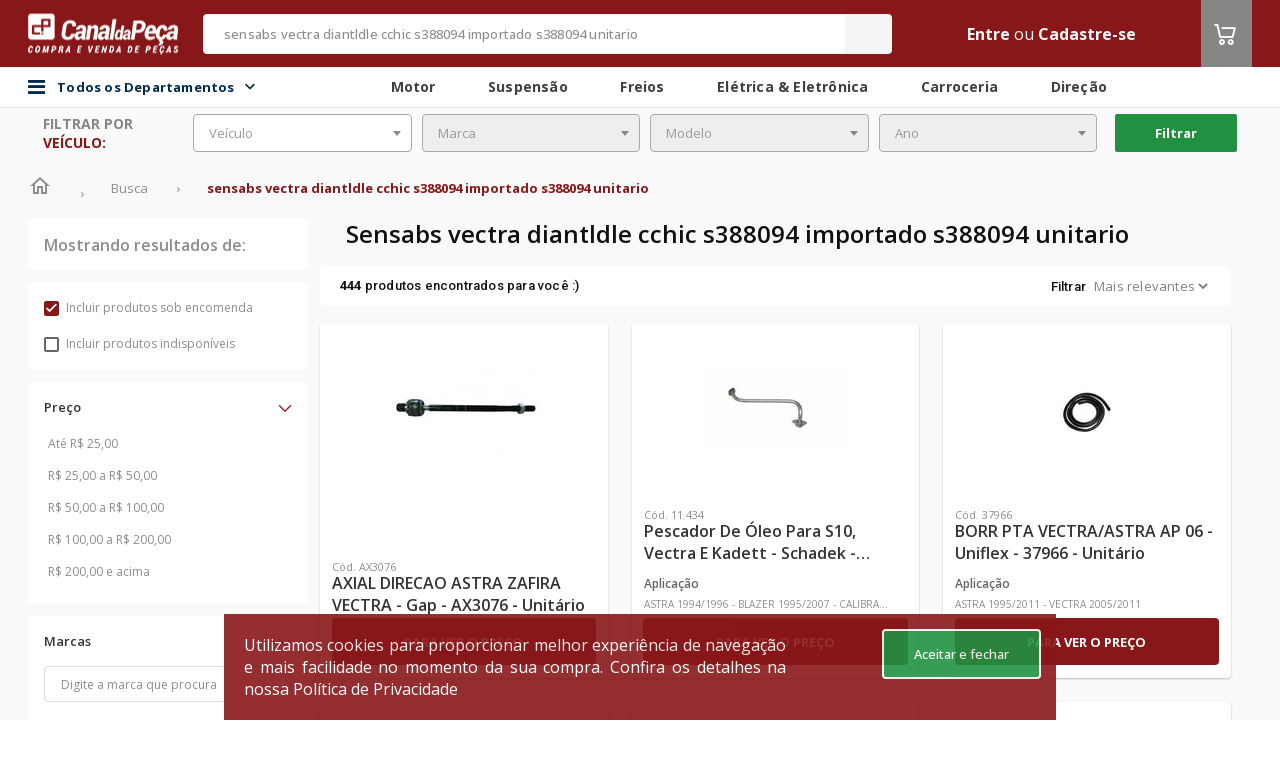

--- FILE ---
content_type: text/html;charset=utf-8
request_url: https://www.canaldapeca.com.br/p/9958878/sensabs-vectra-diantldle-cchic-s388094-importado-s388094-unitario
body_size: 551
content:
<script type="text/javascript" src="/assets/global/vendor/jquery-94af18ba4a6f6948f2c06fcf53bcebf6.js" ></script>

<form id="form" method="POST" action="">
	<input type="hidden" name="token">
</form>
<script>
    
        setTimeout(function(){ window.location = '/' }, 5000);
        if ('/busca?q=sensabs+vectra+diantldle+cchic+s388094+importado+s388094+unitario' == (window.location.pathname + window.location.search)) {
            window.location = '/';
        } else {
			var isAuthRedirect = `false`;
			var urlRedirectTo = ``;

			if(isAuthRedirect && urlRedirectTo.includes('amigoleo') && '/busca?q=sensabs+vectra+diantldle+cchic+s388094+importado+s388094+unitario'.includes('amigoleo')){
				try {
					$.ajax({
						type: "GET",
						url: "/get-token-amigo-leo",
						async: true,
						success: function (data){
							var token = data.token

							if (!token) {
								document.getElementById('form').action = '/login?targetUri=%2F';
							}

							// Populate the token in the hidden input field
							document.getElementsByName('token')[0].value = token;
							// Submit the form
							document.getElementById('form').submit();
						},
						error: function (data) {
							console.error('Invalid token!', data);
							window.location.href = '/login?targetUri=%2F';
						}
					});
				} catch (error) {
					console.error('There was a problem with the fetch operation:', error);
				}
			}else{
				window.location = '/busca?q=sensabs+vectra+diantldle+cchic+s388094+importado+s388094+unitario';
			}
        }
    
</script>


--- FILE ---
content_type: text/html;charset=UTF-8
request_url: https://www.canaldapeca.com.br/busca?q=sensabs+vectra+diantldle+cchic+s388094+importado+s388094+unitario
body_size: 47722
content:
<!DOCTYPE html>
<!--[if lt IE 7 ]> <html lang="pt" class="no-js ie6"> <![endif]-->
<!--[if IE 7 ]>    <html lang="pt" class="no-js ie7"> <![endif]-->
<!--[if IE 8 ]>    <html lang="pt" class="no-js ie8"> <![endif]-->
<!--[if IE 9 ]>    <html lang="pt" class="no-js ie9"> <![endif]-->
<!--[if (gt IE 9)|!(IE)]><!-->
<html lang="pt" class="no-js" style="
	--backgroundColorHeader:#88171A;
	--backgroundColorFooter:#null;
	--dividerColorFooter:#null;
	--ebitColorFooter:#null;
    --backgroundColorSearch:#F4F4F4;
    --foregroundColorSearch:#F4F4F4;
    --foregroundColorPlaceholderSearch:#88171A;
    --foregroundColorText:#F4F4F4;
    --foregroundColorIcon:#ffffff;
    --backgroundColorMenuCategory:#88171A;
    --foregroundColorTitle:#88171A;
	--hiperlinkColor:#null;
	--tableLine1Color:#null;
	--tableLine2Color:#null;
	--buttonPrimaryColor:#88171A;
	--buttonPrimaryContrastColor:#FFFFFF;
	--primaryColor:#88171A;
	--headerBorderRadius:5px;
	--messagesHeaderColor:#FFFFFF;
	--colorTextMessageHeader:#FFFFFF;
	--fontCustom:Open Sans;
	--fontCustomSku:Roboto;
	--disableArrowShadow:0 0 10px 0 rgba(0, 0, 0, 0.11);
	--carouselButtonColor:#null;
	--carouselIconColor:#null;
	--skuCardSize:355px;
	--skuCardSizeWrapper:357px;
	--skuBottonCountdown:116px;
	--secondaryColor:#868685;
	--tertiaryColor:#219141;
	--quaternaryColor:#343434;"
	data-color-1="88171A" data-color-2="868685" data-color-3="219141" data-color-4="343434"><!--<![endif]-->
<head>

	<script type="text/javascript">
		function getCookie(name) {
			const nameEQ = name + "=";
			const ca = document.cookie.split(';');
			for (let i = 0; i < ca.length; i++) {
				let c = ca[i];
				while (c.charAt(0) === ' ') {
					c = c.substring(1, c.length);
				}
				if (c.indexOf(nameEQ) === 0) {
					return c.substring(nameEQ.length, c.length);
				}
			}
			return null;
		}

		function updateLocationsRegionalizedPrices() {
			const locationsRegionalizedPricesCoockieCodificado = getCookie("LOCATION_REGIONALIZED");
			if (locationsRegionalizedPricesCoockieCodificado) {
				let locationsRegionalizedPricesDecodificado = JSON.parse(decodeURIComponent(locationsRegionalizedPricesCoockieCodificado).replace(/\+/g, ' '));
				localStorage.setItem("LOCATION_CDP_USER", JSON.stringify(locationsRegionalizedPricesDecodificado));
			}
		}

		updateLocationsRegionalizedPrices();
	</script>

	<meta charset="utf-8">
	<meta http-equiv="X-UA-Compatible" content="IE=edge">
	<meta name="viewport" content="width=device-width, initial-scale=1.0, maximum-scale=1.0, user-scalable=0"/>
	<!-- The above 3 meta tags *must* come first in the head; any other head content must come *after* these tags -->

	<link rel="preconnect" href="https://assets.cws.digital" />
	<link rel="preconnect" href="https://fonts.googleapis.com" />
	<link rel="preconnect" href="https://code.jquery.com" />

	<link async rel="stylesheet" href="https://assets.cws.digital/static/bootstrap/4.6.2/css/bootstrap.min.css" integrity="sha384-xOolHFLEh07PJGoPkLv1IbcEPTNtaed2xpHsD9ESMhqIYd0nLMwNLD69Npy4HI+N" crossorigin="anonymous">
	<link rel="stylesheet" href="/assets/theme-4/application-27c096c3442a37b7c3b468e799b14220.css"/>


	
		<link rel="icon" type="image/png" sizes="16x16" href="https://images.cws.digital/multimidia/3616/favicon-3-1625096564811.png">
	

	<link rel="canonical" href="https://www.canaldapeca.com.br/busca"/>
	<link rel="manifest" href="/assets/theme-4/manifest.json">
	<meta name="msapplication-TileColor" content="#ffffff">
	<meta name="msapplication-TileImage" content="/assets/theme-4/ms-icon-144x144.png">
	<meta name="theme-color" content="#ffffff">
	
		<meta name="robots" content="noindex, nofollow"/>
	

	

	
		<!-- Interceptor para adicionar campos account_id APENAS nos eventos automáticos do GTM (gtm.dom, gtm.load, gtm.click) -->
		<script>
			(function(){
				window.dataLayer = window.dataLayer || [];
				var originalPush = window.dataLayer.push;
				function getAccountId(){ return window.accountIdGlobal || 'not_logged_in'; }
				function getAttendantAccountId(){ return window.attendantAccountIdGlobal || 'not_logged_in'; }
				function getBuyerAccountId(){ return window.buyerAccountIdGlobal || 'not_logged_in'; }
				window.dataLayer.push = function(){
					for(var i=0;i<arguments.length;i++){
						var obj = arguments[i];
						
			// Só processar objetos principais (não arrays, não objetos aninhados)
			if(obj && typeof obj==='object' && !Array.isArray(obj) && obj.constructor===Object){
				// FILTRAR: Eventos específicos que precisam dos campos customizados
				if(obj.event && typeof obj.event === 'string'){
					var allowedEvents = ['gtm.dom', 'gtm.load', 'gtm.click', 'pageView', 'view_cart', 'begin_checkout', 'purchase', 'add_payment_info', 'search', 'remove_from_cart'];
					if(allowedEvents.indexOf(obj.event) !== -1){
						// Adicionar campos customizados automaticamente
						obj.account_id = getAccountId();
						obj.attendant_account_id = getAttendantAccountId();
						obj.buyer_account_id = getBuyerAccountId();
					}
				}
			}
					}
					return originalPush.apply(window.dataLayer, arguments);
				};
			})();
		</script>
		<!-- Google Tag Manager -->
		<script>(function(w,d,s,l,i){w[l]=w[l]||[];w[l].push({'gtm.start':

				new Date().getTime(),event:'gtm.js'});var f=d.getElementsByTagName(s)[0],
			j=d.createElement(s),dl=l!='dataLayer'?'&l='+l:'';j.async=true;j.src=
			'https://www.googletagmanager.com/gtm.js?id='+i+dl;f.parentNode.insertBefore(j,f);
		})(window,document,'script','dataLayer','GTM-M9XDFP'); </script>
		<!-- End Google Tag Manager -->
	











































































	
		
			
			
			
			
			
			
			
			
			
			
			
			
			
		
	


	    
    <script>var enviroment="production";</script>

	

	
			
				<script id="cwsDatalayer" async src="https://assets.cws.digital/datalayer/cws-datalayer.js" ></script>
			
	


	

    <meta name="layout" content="theme-4/catalog"/>
	<!-- SEO TAGS-->
	
	<title>Canal da peça | sensabs vectra diantldle cchic s388094 importado s388094 unitario</title>
	<meta name="description" content="Canal da peça | sensabs vectra diantldle cchic s388094 importado s388094 unitario"/>
	<meta name="twitter:title" content="Canal da Peça -  marketplace de autopeças mais completo do Brasil"/>
	<meta name="twitter:description" content="O Canal da Peça é marketplace de autopeças mais completo do Brasil. Compre e venda autopeças, acessórios, pneus e lubrificante com segurança e praticidade."/>
	<meta property="fb:app_id" content="1721427071518763"/>
	<meta property="og:title" content="Canal da Peça - o marketplace de autopeças mais completo do Brasil"/>
	<meta property="og:description" content="No Canal da Peça você encontra as melhores ofertas de autopeças do Brasil."/>
	<meta property="keywords" content="Canal da peça | sensabs vectra diantldle cchic s388094 importado s388094 unitario | {marcas}"/>
    <!-- SEO TAGS -->

    <!-- START - Facebook Open Graph, Google+ and Twitter Card Tags 1.6 -->
	<meta property="og:type" content="website"/>
	<meta property="og:locale" content="pt_BR"/>

	<meta property="og:site_name" content="Canal da Peça"/>
	<meta itemprop="name" content="Canal da Peça"/>
	<meta name="title" content="Canal da Peça">
	<meta property="og:url" content="https://www.canaldapeca.com.br/busca"/>
	<meta name="twitter:url" content="https://www.canaldapeca.com.br/busca"/>

	<meta property="og:image" content="https://images.cws.digital/fornecedores/m/canal-da-peca.jpg"/>
	<meta itemprop="image" content="https://images.cws.digital/fornecedores/m/canal-da-peca.jpg"/>
	<meta name="twitter:image:src" content="https://images.cws.digital/fornecedores/m/canal-da-peca.jpg"/>

	<meta name="twitter:card" content="summary_large_image"/>

	<link rel="publisher" href="https://plus.google.com/115113864863866027522">
	<!-- END - Facebook Open Graph, Google+ and Twitter Card Tags -->
	<script type="application/ld+json">
			{
			   "@context": "http://schema.org",
			   "@type": "WebSite",
			   "url": "https://www.canaldapeca.com.br/",
			   "potentialAction": {
				 "@type": "SearchAction",
				 "target": {
					"@type": "EntryPoint",
					"urlTemplate": "https://www.canaldapeca.com.br/busca?q={search_term_string}"
				  },
				 "query-input": "required name=search_term_string"
			   }
			}
		</script>

    <link rel="next" href="https://cws.digital/pagina-nao-encontrada//busca?q=sensabs+vectra+diantldle+cchic+s388094+importado+s388094+unitario&orcamento=sim&indisponivel=nao&pagina=2" />



</head>
<body>

    

	
		<!-- Google Tag Manager (noscript) -->
		<noscript><iframe src="https://www.googletagmanager.com/ns.html?id=GTM-M9XDFP"
						  height="0" width="0" style="display:none;visibility:hidden"></iframe></noscript>
		<!-- End Google Tag Manager (noscript) -->
	
	<input type="hidden" id="isTagManager" name="isTagManager" value="GTM-M9XDFP" />
	<input type="hidden" id="isGoogleAnalytics" name="isGoogleAnalytics" value="G-MVJPV0P0DJ" />


    

	
		<!-- Global site tag (gtag.js) - Google Analytics -->
		<script async src="https://www.googletagmanager.com/gtag/js?id=G-MVJPV0P0DJ"></script>
		<script>
			window.dataLayer = window.dataLayer || [];
			function gtag(){dataLayer.push(arguments);}
			gtag('js', new Date());
			gtag('config', 'G-MVJPV0P0DJ');
		</script>
		<!-- Global site tag (gtag.js) - Google Analytics -->
	


	

	
<script>
	// Função para buscar valor da sessão CWS Redis de forma síncrona
	function getSessionValue(key) {
		var xhr = new XMLHttpRequest();
		xhr.open('GET', '/account/getSessionKey?key=' + key, false);
		xhr.send(null);
		if (xhr.status === 200 && xhr.responseText) {
			return xhr.responseText.trim();
		}
		return null;
	}

	
	
	
		window.accountIdGlobal = 'not_logged_in';
		window.attendantAccountIdGlobal = 'not_logged_in';
		window.buyerAccountIdGlobal = 'not_logged_in';
	
</script>


	<script>
		var cwsDatalayerScript = document.getElementById("cwsDatalayer");
		if(cwsDatalayerScript) {
			cwsDatalayerScript.addEventListener("load", function() {
				var token = "cws-4S3ArPiag6j6alicf4MXV1X63c8f0auUO0r24iAnQCdCmGqVfiw9lIg5mqw=";
				var storeId = "5018";
				if(window.CwsDataLayer && token && token !== "" && storeId && storeId !== "") {
					window.CwsDataLayerInstance = new window.CwsDataLayer(token, storeId);
					if (window.dataLayer) {
						window.CwsDataLayerInstance.listen(window.dataLayer, "front-lp");
					}
				}
			})
		}
	</script>



	<div class="modal wrapper-change-warehouse" id="changeWarehouseCatalog">
	<div class="modal-dialog">
		<div class="modal-content">
			<div class="change-warehouse" style="min-width: 1150px; !important;">
				<div class="change-warehouse-close">
					<button type="button" class="change-warehouse-close-button"
							onclick="$('#changeWarehouseCatalog').modal('hide')">
						<svg
							width="25"
							height="25"
							viewBox="0 0 25 25"
							fill="none"
							xmlns="http://www.w3.org/2000/svg">
							<path
								d="M12.5 2.5C6.97 2.5 2.5 6.97 2.5 12.5C2.5 18.03 6.97 22.5 12.5 22.5C18.03 22.5 22.5 18.03 22.5 12.5C22.5 6.97 18.03 2.5 12.5 2.5ZM12.5 20.5C8.09 20.5 4.5 16.91 4.5 12.5C4.5 8.09 8.09 4.5 12.5 4.5C16.91 4.5 20.5 8.09 20.5 12.5C20.5 16.91 16.91 20.5 12.5 20.5ZM16.09 7.5L12.5 11.09L8.91 7.5L7.5 8.91L11.09 12.5L7.5 16.09L8.91 17.5L12.5 13.91L16.09 17.5L17.5 16.09L13.91 12.5L17.5 8.91L16.09 7.5Z"
								fill="#333333"></path>
						</svg>
					</button>
				</div>

				<div class="change-warehouse-title">
					Aqui você encontra todas as lojas para retirada do seu pedido.
				</div>

				<form id="formChangeWarehouse" class="change-warehouse-search">
					<span style="display: flex; justify-content: center; align-items: center; font-weight: 500; font-size: 16px; line-height: 18px; color: var(--primaryColor);">CEP</span>
					<input
						class="change-warehouse-search-default"
						type="text"
						placeholder="Digite aqui"
						id="changePickupInStoreCep"
						name="changePickupInStoreCep"
						autocomplete="on"
						data-mask="00000-000"
					/>
					<button
						type="submit"
						id="searchPickupInStoreButton"
						class="change-warehouse-search-default change-warehouse-search-button">
						Buscar
						<svg
							width="17"
							height="17"
							viewBox="0 0 17 17"
							fill="none"
							xmlns="http://www.w3.org/2000/svg">
							<path
								d="M11.0034 10.0033H10.4767L10.29 9.82335C10.9434 9.06335 11.3367 8.07668 11.3367 7.00335C11.3367 4.61001 9.39671 2.67001 7.00338 2.67001C4.61004 2.67001 2.67004 4.61001 2.67004 7.00335C2.67004 9.39668 4.61004 11.3367 7.00338 11.3367C8.07671 11.3367 9.06338 10.9433 9.82338 10.29L10.0034 10.4767V11.0033L13.3367 14.33L14.33 13.3367L11.0034 10.0033ZM7.00338 10.0033C5.34338 10.0033 4.00338 8.66335 4.00338 7.00335C4.00338 5.34335 5.34338 4.00335 7.00338 4.00335C8.66338 4.00335 10.0034 5.34335 10.0034 7.00335C10.0034 8.66335 8.66338 10.0033 7.00338 10.0033Z"
								fill="white"></path>
						</svg>
					</button>
				</form>
				<div style="display: flex; justify-content: center; padding: 32px;" id="changeWarehouseLoading">
					<i class="fa fa-spin fa-spinner" style="font-size: 32px;"></i>
				</div>
				<div class="change-warehouse-result" id="changeWarehouseNoResult"></div>
				<div class="change-warehouse-result" id="changeWarehouseResult"></div>
				<button type="button" id="btnAddToCartFromPickupInStoreModal" class="change-warehouse-confirm display-none" style="background-color: grey" disabled onclick="addToCartFromPickupInStoreModal()">
					<i class="icon-carrinho-o icon-color">
					</i> Adicionar ao carrinho
				</button>
			</div>
		</div>
	</div>
</div>

<script type="text/javascript" src="/assets/theme-4/changePickupInStore-852c65a2b8b737ab23b9e6b0c7730f1a.js" async=""></script>


	
	<div id="wrapper">
		<div class="banner-header-desktop">
			<!-- Banner: banner not found -->
		</div>
		<header >
			
			


	
	
	
	
	
	

	<input type="hidden" value="false" id="isEnabledAttendedBy">
	<input type="hidden" value="false" id="isEnabledLocationModal">
	<input type="hidden" value="false" id="isEnabledModalLoggedOut">
	<input type="hidden" value="false" id="isEnabledLocationRestriction">
	<input type="hidden" value="false" id="isEnabledChatWithExternalIntegration">
	<input type="hidden" value="false" id="isEnabledMultiContract">
	<input type="hidden" value="false" id="isEnableMultiStoreAttendance">
	<input type="hidden" value="false" id="isEnabledAttendance">
	<input type="hidden" value="" id="isSession">
	<input type="hidden" value="false" id="isEnabledUserLocationRequired">
	<input type="hidden" value="false" id="isEnableFlexibleHeader">
	<input type="hidden" value="false" id="isEnabledCropSelection">
	<input type="hidden" value="false" id="isEnableMultiCurrency">
	<input type="hidden" value="" id="cropSel">
	<input type="hidden" value="true" id="isPriceV2">
	<input type="hidden" value="false" id="isEnabledUserLocationFoundModalClose">
	<script type="text/javascript" src="/translations/translation.js" ></script>
	<script type="text/javascript" src="/assets/theme-4/postmessage-567bb946a98f592a0b0e2d142b35f68d.js" ></script>

    <input type="hidden" value="false" id="isEnableMultiCurrency">

	
	<div id="header-div" class="header-box canaldapeca">
		




		
		

		<nav class="header">
			<div class="theme-container">
				<div class="row align-items-center align-content-center justify-content-center">
					<div class="col d-none d-sm-block flex-grow-0">
						<div id="logo" class="logo-wrapper">
							
								<div class="logo">
									
									
									
									
										<a href="/" itemprop="url">
											<img src="https://images.cws.digital/fornecedores/m/canal-da-peca.jpg" class="img-fluid" alt="Canal da Peça" loading="lazy"/>
										</a>
									
								</div>
							
						</div>
					</div>
					
					<div class="col flex-grow-2 pr-0 pl-0">
						<input type="hidden" id="isEnableShowSellerInfo" value="false" />
						

	<div class="search" id="search" data-suggestions-enabled="true">
		<div class="search-container " style="display:block">
			<div class="search-overlay" id="search-overlay"></div>

			<input type="hidden" value="true" id="isHiddenAvailableStock">
			<input type="hidden" value="false" id="isEnabledUnitOfMeasure">
			<input type="hidden" value="false" id="isEnabledChosenUnitBuy">

			<form class="search-form" action="/busca" method="get" autocomplete="off" id="mainSearch">
				
				
				<div class="search-field">
					<input type="text" class="search-input form-control" id="search-input" name="q" value="sensabs vectra diantldle cchic s388094 importado s388094 unitario" placeholder="Busque por nome ou código (Mínimo de 3 caracteres)" />

					<div class="search-loader">
						<img src="/assets/global/loader-spinning-circles-7b2b566fa30b4a68167dd9ea3c0bac8f.svg" class="search-loader-img" width="20"/>
					</div>
					<button class="search-button" id="searchButton" type="submit" onclick="search(event); sendKinesisDataAjax({actionID: `search`,actionData:`sensabs vectra diantldle cchic s388094 importado s388094 unitario`})">
						<i class="icon-busca"></i>
						<span class="sr-only">Buscar</span>
					</button>
				</div>

				



				
					<button class="search-close" type="button" id="search-close">
						
							<i class="fa fa-close" aria-hidden="true"></i>
						
					</button>
				
			</form>


			<div class="search-results" id="search-results"></div>

			
		</div>
	</div>



					</div>

					<div class="col d-flex">
						<ul class="user-menu">

                        	

							
							
								
									<li>
										<a class="text-color"
										   href="/login?targetUri=%2Fbusca">Entre</a>
										
											
												
													<span class="text-color">ou</span>
													<a href="/cadastrar" class="text-color">Cadastre-se</a>
												
											
										
									</li>
								
							
							
						</ul>
						
						

					
							<div class="header-cart">
								<div class="cart header-cart__item">
									<a id="cart-btn" class="header-cart__btn" href="/carrinho?eventName=view_cart">
										<i class="icon-carrinho-o icon-color">
											<span class="cart-quantity"></span>
										</i>
									</a>
									
									</div>
								</div>
							</div>
						
					</div>
				</div>
			</nav>

			
				<div class="div-header-secondary">
					<nav class="header-secondary">
						<div class="flex container-header-secondary">
							<div class="bar-content flex theme-container">
								<div class="main-menu-container">
									<div id="div-main-menu-back-pane" class="main-menu-back-pane"></div>
										<div id="div-categories-btn" class="categories-btn">

												<i class="fa fa-bars"></i>
												<span class="menu-todos-departamentos">
													Todos os Departamentos
													<div class="icon-todos-departamentos">
														<i id="icon-todos-departamentos" class="icoamazon icoamazon-arrow-down"></i>
													</div>
												</span>

												<div id="div-main-menu" class="main-menu">
													<div id="div-main-menu-items" class="main-menu-items">
														<div class="menu-items-list">
															
																<div class="main-menu-item" data-menu-category="autopecas">
																	<a class="main-menu-item-btn"
																	   itemprop="url"
																	   href="/categoria/autopecas"
																	   onclick="sendKinesisDataAjax({actionID: `click`,actionData:`autopecas - category1`})">
																		Autopeças
																		<i class="icoamazon icoamazon-arrow-right"></i>
																	</a>
																</div>
															
																<div class="main-menu-item" data-menu-category="oleos-fluidos">
																	<a class="main-menu-item-btn"
																	   itemprop="url"
																	   href="/categoria/oleos-fluidos"
																	   onclick="sendKinesisDataAjax({actionID: `click`,actionData:`oleos-fluidos - category1`})">
																		Óleos &amp; Fluidos
																		<i class="icoamazon icoamazon-arrow-right"></i>
																	</a>
																</div>
															
																<div class="main-menu-item" data-menu-category="acessorios-tuning">
																	<a class="main-menu-item-btn"
																	   itemprop="url"
																	   href="/categoria/acessorios-tuning"
																	   onclick="sendKinesisDataAjax({actionID: `click`,actionData:`acessorios-tuning - category1`})">
																		Acessórios &amp; Tuning
																		<i class="icoamazon icoamazon-arrow-right"></i>
																	</a>
																</div>
															
																<div class="main-menu-item" data-menu-category="pneus-rodas">
																	<a class="main-menu-item-btn"
																	   itemprop="url"
																	   href="/categoria/pneus-rodas"
																	   onclick="sendKinesisDataAjax({actionID: `click`,actionData:`pneus-rodas - category1`})">
																		Pneus &amp; Rodas
																		<i class="icoamazon icoamazon-arrow-right"></i>
																	</a>
																</div>
															
																<div class="main-menu-item" data-menu-category="componentes-industriais">
																	<a class="main-menu-item-btn"
																	   itemprop="url"
																	   href="/categoria/componentes-industriais"
																	   onclick="sendKinesisDataAjax({actionID: `click`,actionData:`componentes-industriais - category1`})">
																		Componentes Industriais
																		<i class="icoamazon icoamazon-arrow-right"></i>
																	</a>
																</div>
															
																<div class="main-menu-item" data-menu-category="maquinas-ferramentas">
																	<a class="main-menu-item-btn"
																	   itemprop="url"
																	   href="/categoria/maquinas-ferramentas"
																	   onclick="sendKinesisDataAjax({actionID: `click`,actionData:`maquinas-ferramentas - category1`})">
																		Máquinas &amp; Ferramentas
																		<i class="icoamazon icoamazon-arrow-right"></i>
																	</a>
																</div>
															
														</div>
														<div>
															<div class="main-menu-item-todos-departamentos" data-menu-category="todosDepartamentos">
																
																<a  class="main-menu-item-btn btn-all-dept" href="/categorias">Todos os Departamentos
					
																</a>

															</div>
														</div>
													</div>

													
														
															<div class="sub-menu-item" id="submenu-autopecas" style="display: none">
																<div class="sub-menu-item-container">
																	<span class="sub-menu-item-title">
																		Autopeças
																	</span>
																	<div style="padding: 10px;" class="sub-menu-items-container">
																		
																			
																				<a class="sub-menu-item-link"
																				   itemprop="url"
																				   href="/categoria/autopecas/motor"
																				   onclick="sendKinesisDataAjax({actionID: 'click',actionData:`motor - category2`})">
																					Motor
																				</a>
																			
																		
																			
																				<a class="sub-menu-item-link"
																				   itemprop="url"
																				   href="/categoria/autopecas/carroceria"
																				   onclick="sendKinesisDataAjax({actionID: 'click',actionData:`carroceria - category2`})">
																					Carroceria
																				</a>
																			
																		
																			
																				<a class="sub-menu-item-link"
																				   itemprop="url"
																				   href="/categoria/autopecas/freios"
																				   onclick="sendKinesisDataAjax({actionID: 'click',actionData:`freios - category2`})">
																					Freios
																				</a>
																			
																		
																			
																				<a class="sub-menu-item-link"
																				   itemprop="url"
																				   href="/categoria/autopecas/suspensao"
																				   onclick="sendKinesisDataAjax({actionID: 'click',actionData:`suspensao - category2`})">
																					Suspensão
																				</a>
																			
																		
																			
																				<a class="sub-menu-item-link"
																				   itemprop="url"
																				   href="/categoria/autopecas/embreagem"
																				   onclick="sendKinesisDataAjax({actionID: 'click',actionData:`embreagem - category2`})">
																					Embreagem
																				</a>
																			
																		
																			
																				<a class="sub-menu-item-link"
																				   itemprop="url"
																				   href="/categoria/autopecas/eletrica-eletronica"
																				   onclick="sendKinesisDataAjax({actionID: 'click',actionData:`eletrica-eletronica - category2`})">
																					Elétrica &amp; Eletrônica
																				</a>
																			
																		
																			
																				<a class="sub-menu-item-link"
																				   itemprop="url"
																				   href="/categoria/autopecas/direcao"
																				   onclick="sendKinesisDataAjax({actionID: 'click',actionData:`direcao - category2`})">
																					Direção
																				</a>
																			
																		
																			
																				<a class="sub-menu-item-link"
																				   itemprop="url"
																				   href="/categoria/autopecas/cambio-transmissao"
																				   onclick="sendKinesisDataAjax({actionID: 'click',actionData:`cambio-transmissao - category2`})">
																					Câmbio &amp; Transmissão
																				</a>
																			
																		
																			
																				<a class="sub-menu-item-link"
																				   itemprop="url"
																				   href="/categoria/autopecas/quadros-carenagens"
																				   onclick="sendKinesisDataAjax({actionID: 'click',actionData:`quadros-carenagens - category2`})">
																					Quadros &amp; Carenagens
																				</a>
																			
																		
																			
																				<a class="sub-menu-item-link"
																				   itemprop="url"
																				   href="/categoria/autopecas/eixos-longarinas"
																				   onclick="sendKinesisDataAjax({actionID: 'click',actionData:`eixos-longarinas - category2`})">
																					Eixos &amp; Longarinas
																				</a>
																			
																		
																			
																				<a class="sub-menu-item-link"
																				   itemprop="url"
																				   href="/categoria/autopecas/cabine"
																				   onclick="sendKinesisDataAjax({actionID: 'click',actionData:`cabine - category2`})">
																					Cabine
																				</a>
																			
																		
																	</div>
																</div>
															</div>
														
													
														
															<div class="sub-menu-item" id="submenu-oleos-fluidos" style="display: none">
																<div class="sub-menu-item-container">
																	<span class="sub-menu-item-title">
																		Óleos &amp; Fluidos
																	</span>
																	<div style="padding: 10px;" class="sub-menu-items-container">
																		
																			
																				<a class="sub-menu-item-link"
																				   itemprop="url"
																				   href="/categoria/oleos-fluidos/aditivos"
																				   onclick="sendKinesisDataAjax({actionID: 'click',actionData:`aditivos - category2`})">
																					Aditivos
																				</a>
																			
																		
																			
																				<a class="sub-menu-item-link"
																				   itemprop="url"
																				   href="/categoria/oleos-fluidos/fluido-de-freio"
																				   onclick="sendKinesisDataAjax({actionID: 'click',actionData:`fluido-de-freio - category2`})">
																					Fluido de Freio
																				</a>
																			
																		
																			
																				<a class="sub-menu-item-link"
																				   itemprop="url"
																				   href="/categoria/oleos-fluidos/fluidos-para-montagens-desmontagens"
																				   onclick="sendKinesisDataAjax({actionID: 'click',actionData:`fluidos-para-montagens-desmontagens - category2`})">
																					Fluidos para Montagens &amp; Desmontagens
																				</a>
																			
																		
																			
																				<a class="sub-menu-item-link"
																				   itemprop="url"
																				   href="/categoria/oleos-fluidos/graxas"
																				   onclick="sendKinesisDataAjax({actionID: 'click',actionData:`graxas - category2`})">
																					Graxas
																				</a>
																			
																		
																			
																				<a class="sub-menu-item-link"
																				   itemprop="url"
																				   href="/categoria/oleos-fluidos/vaselinas"
																				   onclick="sendKinesisDataAjax({actionID: 'click',actionData:`vaselinas - category2`})">
																					Vaselinas
																				</a>
																			
																		
																			
																				<a class="sub-menu-item-link"
																				   itemprop="url"
																				   href="/categoria/oleos-fluidos/oleo-lubrificante-de-motor"
																				   onclick="sendKinesisDataAjax({actionID: 'click',actionData:`oleo-lubrificante-de-motor - category2`})">
																					Óleo Lubrificante de Motor
																				</a>
																			
																		
																			
																				<a class="sub-menu-item-link"
																				   itemprop="url"
																				   href="/categoria/oleos-fluidos/oleo-da-suspensao"
																				   onclick="sendKinesisDataAjax({actionID: 'click',actionData:`oleo-da-suspensao - category2`})">
																					Óleo da Suspensão
																				</a>
																			
																		
																			
																				<a class="sub-menu-item-link"
																				   itemprop="url"
																				   href="/categoria/oleos-fluidos/oleo-de-cambio-diferencial"
																				   onclick="sendKinesisDataAjax({actionID: 'click',actionData:`oleo-de-cambio-diferencial - category2`})">
																					Óleo de Câmbio &amp; Diferencial
																				</a>
																			
																		
																			
																				<a class="sub-menu-item-link"
																				   itemprop="url"
																				   href="/categoria/oleos-fluidos/oleo-de-direcao-hidraulica"
																				   onclick="sendKinesisDataAjax({actionID: 'click',actionData:`oleo-de-direcao-hidraulica - category2`})">
																					Óleo de Direção Hidráulica
																				</a>
																			
																		
																			
																				<a class="sub-menu-item-link"
																				   itemprop="url"
																				   href="/categoria/oleos-fluidos/oleo-de-protecao-antiferrugem"
																				   onclick="sendKinesisDataAjax({actionID: 'click',actionData:`oleo-de-protecao-antiferrugem - category2`})">
																					Óleo de Proteção Antiferrugem
																				</a>
																			
																		
																			
																				<a class="sub-menu-item-link"
																				   itemprop="url"
																				   href="/categoria/oleos-fluidos/oleo-para-componentes-industriais"
																				   onclick="sendKinesisDataAjax({actionID: 'click',actionData:`oleo-para-componentes-industriais - category2`})">
																					Óleo para Componentes Industriais
																				</a>
																			
																		
																	</div>
																</div>
															</div>
														
													
														
															<div class="sub-menu-item" id="submenu-acessorios-tuning" style="display: none">
																<div class="sub-menu-item-container">
																	<span class="sub-menu-item-title">
																		Acessórios &amp; Tuning
																	</span>
																	<div style="padding: 10px;" class="sub-menu-items-container">
																		
																			
																				<a class="sub-menu-item-link"
																				   itemprop="url"
																				   href="/categoria/acessorios-tuning/conservacao-limpeza"
																				   onclick="sendKinesisDataAjax({actionID: 'click',actionData:`conservacao-limpeza - category2`})">
																					Conservação &amp; Limpeza
																				</a>
																			
																		
																			
																				<a class="sub-menu-item-link"
																				   itemprop="url"
																				   href="/categoria/acessorios-tuning/eletronicos"
																				   onclick="sendKinesisDataAjax({actionID: 'click',actionData:`eletronicos - category2`})">
																					Eletrônicos
																				</a>
																			
																		
																			
																				<a class="sub-menu-item-link"
																				   itemprop="url"
																				   href="/categoria/acessorios-tuning/off-road"
																				   onclick="sendKinesisDataAjax({actionID: 'click',actionData:`off-road - category2`})">
																					Off Road
																				</a>
																			
																		
																			
																				<a class="sub-menu-item-link"
																				   itemprop="url"
																				   href="/categoria/acessorios-tuning/performance-motor-suspensao"
																				   onclick="sendKinesisDataAjax({actionID: 'click',actionData:`performance-motor-suspensao - category2`})">
																					Performance Motor &amp; Suspensão
																				</a>
																			
																		
																			
																				<a class="sub-menu-item-link"
																				   itemprop="url"
																				   href="/categoria/acessorios-tuning/personalizacao"
																				   onclick="sendKinesisDataAjax({actionID: 'click',actionData:`personalizacao - category2`})">
																					Personalização
																				</a>
																			
																		
																			
																				<a class="sub-menu-item-link"
																				   itemprop="url"
																				   href="/categoria/acessorios-tuning/som-video"
																				   onclick="sendKinesisDataAjax({actionID: 'click',actionData:`som-video - category2`})">
																					Som &amp; Vídeo
																				</a>
																			
																		
																	</div>
																</div>
															</div>
														
													
														
															<div class="sub-menu-item" id="submenu-pneus-rodas" style="display: none">
																<div class="sub-menu-item-container">
																	<span class="sub-menu-item-title">
																		Pneus &amp; Rodas
																	</span>
																	<div style="padding: 10px;" class="sub-menu-items-container">
																		
																			
																				<a class="sub-menu-item-link"
																				   itemprop="url"
																				   href="/categoria/pneus-rodas/pneus"
																				   onclick="sendKinesisDataAjax({actionID: 'click',actionData:`pneus - category2`})">
																					Pneus
																				</a>
																			
																		
																			
																				<a class="sub-menu-item-link"
																				   itemprop="url"
																				   href="/categoria/pneus-rodas/rodas"
																				   onclick="sendKinesisDataAjax({actionID: 'click',actionData:`rodas - category2`})">
																					Rodas
																				</a>
																			
																		
																	</div>
																</div>
															</div>
														
													
														
															<div class="sub-menu-item" id="submenu-componentes-industriais" style="display: none">
																<div class="sub-menu-item-container">
																	<span class="sub-menu-item-title">
																		Componentes Industriais
																	</span>
																	<div style="padding: 10px;" class="sub-menu-items-container">
																		
																			
																				<a class="sub-menu-item-link"
																				   itemprop="url"
																				   href="/categoria/componentes-industriais/componentes-eletricos"
																				   onclick="sendKinesisDataAjax({actionID: 'click',actionData:`componentes-eletricos - category2`})">
																					Componentes Elétricos
																				</a>
																			
																		
																			
																				<a class="sub-menu-item-link"
																				   itemprop="url"
																				   href="/categoria/componentes-industriais/correias-correntes"
																				   onclick="sendKinesisDataAjax({actionID: 'click',actionData:`correias-correntes - category2`})">
																					Correias &amp; Correntes
																				</a>
																			
																		
																			
																				<a class="sub-menu-item-link"
																				   itemprop="url"
																				   href="/categoria/componentes-industriais/filtros-industriais"
																				   onclick="sendKinesisDataAjax({actionID: 'click',actionData:`filtros-industriais - category2`})">
																					Filtros Industriais
																				</a>
																			
																		
																			
																				<a class="sub-menu-item-link"
																				   itemprop="url"
																				   href="/categoria/componentes-industriais/fixacoes-industriais"
																				   onclick="sendKinesisDataAjax({actionID: 'click',actionData:`fixacoes-industriais - category2`})">
																					Fixações Industriais
																				</a>
																			
																		
																			
																				<a class="sub-menu-item-link"
																				   itemprop="url"
																				   href="/categoria/componentes-industriais/infraestrutura-organizacao"
																				   onclick="sendKinesisDataAjax({actionID: 'click',actionData:`infraestrutura-organizacao - category2`})">
																					Infraestrutura &amp; Organização
																				</a>
																			
																		
																			
																				<a class="sub-menu-item-link"
																				   itemprop="url"
																				   href="/categoria/componentes-industriais/mancais-industriais"
																				   onclick="sendKinesisDataAjax({actionID: 'click',actionData:`mancais-industriais - category2`})">
																					Mancais Industriais
																				</a>
																			
																		
																			
																				<a class="sub-menu-item-link"
																				   itemprop="url"
																				   href="/categoria/componentes-industriais/montagens-industriais"
																				   onclick="sendKinesisDataAjax({actionID: 'click',actionData:`montagens-industriais - category2`})">
																					Montagens Industriais
																				</a>
																			
																		
																			
																				<a class="sub-menu-item-link"
																				   itemprop="url"
																				   href="/categoria/componentes-industriais/produtos-quimicos"
																				   onclick="sendKinesisDataAjax({actionID: 'click',actionData:`produtos-quimicos - category2`})">
																					Produtos Químicos
																				</a>
																			
																		
																			
																				<a class="sub-menu-item-link"
																				   itemprop="url"
																				   href="/categoria/componentes-industriais/rolamentos"
																				   onclick="sendKinesisDataAjax({actionID: 'click',actionData:`rolamentos - category2`})">
																					Rolamentos
																				</a>
																			
																		
																			
																				<a class="sub-menu-item-link"
																				   itemprop="url"
																				   href="/categoria/componentes-industriais/rotulas"
																				   onclick="sendKinesisDataAjax({actionID: 'click',actionData:`rotulas - category2`})">
																					Rótulas
																				</a>
																			
																		
																			
																				<a class="sub-menu-item-link"
																				   itemprop="url"
																				   href="/categoria/componentes-industriais/selantes-colas"
																				   onclick="sendKinesisDataAjax({actionID: 'click',actionData:`selantes-colas - category2`})">
																					Selantes &amp; Colas
																				</a>
																			
																		
																	</div>
																</div>
															</div>
														
													
														
															<div class="sub-menu-item" id="submenu-maquinas-ferramentas" style="display: none">
																<div class="sub-menu-item-container">
																	<span class="sub-menu-item-title">
																		Máquinas &amp; Ferramentas
																	</span>
																	<div style="padding: 10px;" class="sub-menu-items-container">
																		
																			
																				<a class="sub-menu-item-link"
																				   itemprop="url"
																				   href="/categoria/maquinas-ferramentas/ferramentas-produtos"
																				   onclick="sendKinesisDataAjax({actionID: 'click',actionData:`ferramentas-produtos - category2`})">
																					Ferramentas &amp; Produtos
																				</a>
																			
																		
																			
																				<a class="sub-menu-item-link"
																				   itemprop="url"
																				   href="/categoria/maquinas-ferramentas/limpeza-conservacao"
																				   onclick="sendKinesisDataAjax({actionID: 'click',actionData:`limpeza-conservacao - category2`})">
																					Limpeza &amp; Conservação
																				</a>
																			
																		
																			
																				<a class="sub-menu-item-link"
																				   itemprop="url"
																				   href="/categoria/maquinas-ferramentas/maquinas-componentes"
																				   onclick="sendKinesisDataAjax({actionID: 'click',actionData:`maquinas-componentes - category2`})">
																					Máquinas &amp; Componentes
																				</a>
																			
																		
																	</div>
																</div>
															</div>
														
													
												</div>
										</div>
									


	<style type="text/css">
body {
  font-family: "Khula", regular;
}
</style>
<ul class="nav-categories">
    <li>
        <span style="font-size: 14px;font-weight: 600;color: #404040">
			<a href="/categoria/autopecas/motor	"><strong>Motor</strong></a>
		</span>
	</li>
	<li>
        <span style="font-size: 14px;font-weight: 600;color: #404040">
			<a href="/categoria/autopecas/suspensao"><strong>Suspensão</strong></a>
		</span>
	</li>
<li>
        <span style="font-size: 14px;font-weight: 600;color: #404040">
			<a href="/categoria/autopecas/freios"><strong>Freios</strong></a>
		</span>
	</li>
	<li>
        <span style="font-size: 14px;font-weight: 600;color: #404040">
			<a href="/categoria/autopecas/eletrica-eletronica"><strong>Elétrica & Eletrônica </strong></a>
		</span>
	</li>
	<li>
        <span style="font-size: 14px;font-weight: 600;color: #404040">
			<a href="/categoria/autopecas/carroceria"><strong>Carroceria </strong></a>
		</span>
	</li>
	<li>
        <span style="font-size: 14px;font-weight: 600;color: #404040">
			<a href="/categoria/autopecas/direcao"><strong>Direção</strong></a>
		</span>
	</li>
<li></li>
        </ul>


								</div>
							</div>
						</div>
					</nav>
				</div>
			

			
			<div class="modal"
				 id="modal-check-attendant"
				 tabindex="-1"
				 role="dialog"
				 aria-labelledby="modal-location-lb"
				 aria-hidden="true"
				 data-keyboard="false"
				 data-backdrop="static">
				<div class="modal-dialog" role="document">
					<div class="modal-content">
						<div class="modal-body">
							<h1>
								<strong class="title-modal-location">Onde você está?</strong>
							</h1><br>
							<p>Identificamos que você está em  <br>
									<strong id="location-zip-code"></strong>
								. Para modificar sua localização toque em alterar. </p>
						</div>
						<div class="modal-footer">
							<div class="form-group group">
								<button type="button"
										id="btnChangeLocation"
										class="btn btn-secondary"
										data-dismiss="modal">
									Alterar
								</button>
								<button type="button"
										id="btnSubmitOk"
										class="btn btn-primary">
									<span>Confirmar</span>
								</button>
							</div>
						</div>
					</div>
				</div>
			</div>
		<div class="modal"
			 id="modal-attendant-by"
			 tabindex="-1"
			 role="dialog"
			 aria-labelledby="modal-location-lb"
			 aria-hidden="true" data-keyboard="false" data-backdrop="static">
			<div class="modal-dialog" role="document">
				<div class="modal-content">
					<div class="modal-body">
						<h1>
							<strong class="title-modal-location">Confirmar</strong>
						</h1>
						<h4>Localizamos a loja mais próxima de você que será responsável pelo seu atendimento</h4>
					</div>
					<div class="modal-imageSeller">
						<img id="imageSellerModal" src="[data-uri]" alt="Seller Image">
						<strong id="modal_attendantby_store" ></strong>
					</div>

					<div class="modal-footer">
						<div class="group">
							<button type="button"
									class="btn btn-secondary"
									data-dismiss="modal"
									onclick="confirmModalMultiContract()">
								Fechar
							</button>
						</div>
					</div>
				</div>
			</div>
		</div>
		<div class="modal"
			 id="modal-attendant-by-no-seller"
			 tabindex="-1"
			 role="dialog"
			 aria-labelledby="modal-location-lb"
			 aria-hidden="true"
			 data-keyboard="false"
			 data-backdrop="static">
			<div class="modal-dialog" role="document">
				<div class="modal-content">
					<div class="modal-body">
						<h4>Ops, por enquanto não temos loja cadastrada para o seu endereço informado.</h4>
					</div>
					<div class="modal-footer">
						<div class="group">
							<button id="modal-attendant-by-no-seller-btn"
									type="button"
									class="btn btn-secondary"
									data-dismiss="modal">
								Fechar
							</button>
						</div>
					</div>
				</div>
			</div>
		</div>
		<div class="modal"
			 id="modal-anonymous-customer"
			 tabindex="-1"
			 role="dialog"
			 aria-labelledby="modal-location-lb"
			 aria-hidden="true"
			 data-keyboard="false"
			 data-backdrop="static">
			<div class="modal-dialog" role="document">
				<div class="modal-content">
					<div class="modal-body">
						<h4>Acesso bloqueado. Inicie um atendimento ou selecione outro usuário para prosseguir.</h4>
					</div>
					<div class="modal-footer">
						<div class="group">
							<button id="modal-anonymous-customer-btn"
									type="button"
									class="btn btn-secondary"
									data-dismiss="modal"
									style="width: 90%">
								Fechar
							</button>
						</div>
					</div>
				</div>
			</div>
		</div>

			
		</div>

		<script type="text/javascript" src="/assets/global/vendor/jquery-94af18ba4a6f6948f2c06fcf53bcebf6.js" ></script>

	<script language="javascript" type="text/javascript">
		var sessionInput = document.getElementById('isSession');
		var sessionValue = sessionInput ? sessionInput.value : '';
		var sessionIdMatch = sessionValue.match(/SessionId: ([a-f0-9-]+)/);
		var isEnabledChat = document.getElementById('isEnabledChatWithExternalIntegration').value;

		var sessionId;
		if (sessionIdMatch && sessionIdMatch[1]) {
			sessionId = sessionIdMatch[1];
		}
		var notificationsData = [];
		var websocket;

		function initWebSocket() {
			if (!sessionId) {
				return;
			}
			if(!isEnabledChat){
				return;
			}
			websocket = new WebSocket('wss://socket-notification.cws.digital/ws?user=' + sessionId);

			websocket.onmessage = function (event) {
				try {
					var message = event.data;
					if (message === 'NEW_NOTIFICATION') {
						callBFF();
					}
				} catch (err) {
					console.error('Erro ao processar a mensagem WebSocket:', err);
				}
			};

			websocket.onclose = function () {
				setTimeout(initWebSocket, 40000);
			};

			websocket.onerror = function (err) {
				console.error('Erro no WebSocket:', err);
			};
		}
		document.addEventListener('DOMContentLoaded', function () {
			initWebSocket();
		});

		function handleNotificationClick(notificationId, orderId) {
			if(!orderId || !isEnabledChat){
				return;
			}
			$.ajax({
				url: '/notificacao/ler/'+notificationId,
				type: 'GET',
				contentType: 'application/json',
				headers: {
					'x-session-id': sessionId
				},
				success: function () {
					callBFF();
					var protocol = window.location.protocol;
					var host = window.location.host;
					var baseURL = protocol + "//" + host;

					var path = "/checkout/vendedor?chatId=" + orderId + "#pedidos";
					var fullURL = baseURL + path;
					window.open(fullURL, '_blank');
				},
				error: function (err) {
					console.error('Erro:', err);
				}
			});
		}

		function handleSellerCartNotificationClick(notificationId, functionality, accountCustomer) {
			$.ajax({
				url: '/notificacao/ler/'+notificationId+'/'+accountCustomer,
				type: 'GET',
				contentType: 'application/json',
				headers: {
					'x-session-id': sessionId
				},
				success: function () {
					callBFF();
					location.reload();
					var fullURL = "/carrinho?eventName=view_cart";
					window.open(fullURL, '_blank');
				},
				error: function (err) {
					console.error('Erro:', err);
				}
			});
		}

		function callBFF() {
			if (!sessionId || !isEnabledChat){
				return;
			}
			$.ajax({
				url: '/notificacao',
				type: 'GET',
				contentType: 'application/json',
				headers: {
					'x-session-id': sessionId
				},
				success: function (data) {
					var response = JSON.parse(data)
					notificationsData = response.list || [];
					updateNotificationCount(response.countUnread);
					renderNotifications();
				},
				error: function (err) {
					console.error('Erro:', err);
				}
			});
		}

		var categoriesBtn = $("#div-categories-btn");
		var iconCategoriesBtn = $("#icon-todos-departamentos");
		var mainMenu = $("#div-main-menu");
		var backPane = $("#div-main-menu-back-pane");

		var menuItems = $(".main-menu-item");

		categoriesBtn.mouseleave(function () {
			hideMainMenu();
		});

		categoriesBtn.mouseenter(function () {
			showMainMenu();
		});

		menuItems.each(function () {
			var subMenu = $("#submenu-" + $(this).attr("data-menu-category"));
			$(this).mouseenter(function () {
				subMenu.mouseenter(function () {
					showMainMenu();
					showSubMenu(subMenu);
				});
				showSubMenu(subMenu);
			});
			$(this).mouseleave(function () {
				subMenu.mouseleave(function () {
					hideSubMenu(subMenu);
				});
				fastHideSubMenu(subMenu);
			});
		});

		function showMainMenu() {
			mainMenu.css({
				opacity: 1,
				visibility: 'visible',
				transition: 'opacity 20ms ease, visibility 0s',
				'transition-delay': '20ms'
			});
			backPane.css({
				opacity: 0.5,
				visibility: 'visible',
				transition: 'opacity 20ms ease, visibility 0s',
				'transition-delay': '20ms'
			});
			iconCategoriesBtn.removeClass("icoamazon-arrow-down");
			iconCategoriesBtn.addClass("icoamazon-arrow-up");
		}

		function hideMainMenu() {
			mainMenu.css({
				opacity: 0,
				visibility: 'hidden',
				transition: 'opacity 10ms ease, visibility 10ms'
			});
			backPane.css({
				opacity: 0,
				visibility: 'hidden',
				transition: 'opacity 10ms ease, visibility 10ms'
			});
			iconCategoriesBtn.removeClass("icoamazon-arrow-up");
			iconCategoriesBtn.addClass("icoamazon-arrow-down");
		}

		function showSubMenu(subMenu) {
			subMenu.css({
				display: 'block',
				opacity: 1,
				visibility: 'visible',
				transition: 'opacity 0ms, visibility 0s'
			});
		}

		function hideSubMenu(subMenu) {
			subMenu.css({
				display: 'block',
				opacity: 0,
				visibility: 'hidden',
				transition: 'opacity 500ms ease, visibility 10ms'
			});
		}

		function fastHideSubMenu(subMenu) {
			subMenu.css({
				display: 'block',
				opacity: 0,
				visibility: 'hidden',
				transition: 'opacity 0ms, visibility 50ms'
			});
		}

		var toggleNotifications = document.getElementById('toggle-notifications');
		var modalOverlay = document.getElementById('modal-overlay');
		var closeModal = document.getElementById('close-modal');
		var filter = 'all';

		if (toggleNotifications) toggleNotifications.addEventListener('click', function () {
			filter = 'all'; // Sempre mostra todas ao abrir a modal
			document.getElementById('filter-all').classList.add('active');
			document.getElementById('filter-unread').classList.remove('active');
			renderNotifications();
			modalOverlay.classList.remove('hidden');
			document.body.style.overflow = 'hidden';
		});

		if (closeModal) closeModal.addEventListener('click', function () {
			modalOverlay.classList.add('hidden');
			document.body.style.overflow = '';
		});

		if (modalOverlay) modalOverlay.addEventListener('click', function (event) {
			if (event.target === modalOverlay) {
				modalOverlay.classList.add('hidden');
				document.body.style.overflow = '';
			}
		});

		function renderNotifications() {
			var notificationList = document.getElementById('notification-list');

			if(notificationList) {
				notificationList.innerHTML = '';
			}

			notificationsData.forEach(function (day) {
				var filtered = day.notifications.filter(function (n) {
					return filter === 'all' || !n.isRead;
				});

				if (filtered.length > 0) {
					var listItem = document.createElement('div');
					listItem.className = 'notification-list-item';
					notificationList.appendChild(listItem);

					var dateHeader = document.createElement('div');
					dateHeader.textContent = obterDiaSemana(day.date) + ' - ' + day.date;
					dateHeader.className = 'notification-date';
					listItem.appendChild(dateHeader);

					filtered.forEach(function (notification) {
						var item = document.createElement('div');
						item.className = 'notification-item ' + (!notification.isRead ? 'unread' : '');
						item.id = notification.id;

						item.addEventListener('click', function () {
							if(notification.functionality === "cart"){
								handleSellerCartNotificationClick(notification.id,notification.functionality, notification.referenceId)
							}else {
								handleNotificationClick(notification.id, notification.orderId);
							}
						});

						var icon = document.createElement('span');
						icon.className = 'material-symbols-outlined';
						icon.textContent = 'link';
						icon.style.color = notification.isRead ? "#666666" : "#4CAF50";
						item.appendChild(icon);

						var details = document.createElement('div');
						details.className = 'notification-details';

						var message = document.createElement('p');
						message.style.color = notification.isRead ? "#666666" : "#4CAF50";
						message.style.fontWeight = "400";
						message.textContent = notification.message;
						details.appendChild(message);

						var time = document.createElement('span');
						time.className = 'notification-time';
						time.textContent = obterHoraEMinutoLocal(notification.date);
						details.appendChild(time);

						item.appendChild(details);
						listItem.appendChild(item);
					});
				}
			});
		}

		function toggleFilter(newFilter) {
			if (filter === newFilter) return;
			filter = newFilter;
			document.querySelectorAll('.filter-button').forEach(function (button) {
				button.classList.remove('active');
			});
			document.getElementById('filter-' + newFilter).classList.add('active');
			renderNotifications();
		}

		var filterAll = document.getElementById('filter-all');
		if (filterAll) filterAll.addEventListener('click', function () {
			toggleFilter('all');
		});

		var filterUnread = document.getElementById('filter-unread');
		if (filterUnread) filterUnread.addEventListener('click', function () {
			toggleFilter('unread');
		});

		function obterDiaSemana(dataString) {
			var parts = dataString.split('/');
			var dia = parseInt(parts[0], 10);
			var mes = parseInt(parts[1], 10) - 1;
			var ano = parseInt(parts[2], 10);
			var data = new Date(ano, mes, dia);
			var diasDaSemana = ['Domingo', 'Segunda-Feira', 'Terça-Feira', 'Quarta-Feira', 'Quinta-Feira', 'Sexta-Feira', 'Sábado'];

			return diasDaSemana[data.getDay()];
		}

		function obterHoraEMinutoLocal(dataISO) {
			var data = new Date(dataISO);
			var hora = (data.getHours() < 10 ? '0' : '') + data.getHours();
			var minuto = (data.getMinutes() < 10 ? '0' : '') + data.getMinutes();

			return hora + ':' + minuto;
		}

		function updateNotificationCount(count) {
			var notificationCountElement = document.querySelector('.notification-count');

			if(notificationCountElement) {
				if (count > 0) {
					notificationCountElement.textContent = count;
					notificationCountElement.style.display = 'flex';
				} else {
					notificationCountElement.style.display = 'none';
				}
			}
		}

		callBFF();
	</script>


	<style>
		.garage-submenu__item {
			display: flex;
			align-items: center;
			justify-content: space-between;
			width: 100%;
		}

		.garage-submenu__item .title {
			flex-grow: 1;
			margin-right: 10px;
			white-space: normal;
			word-wrap: break-word;
		}

		.vehicle-search-button-from-garage,
		.vehicle-remove-button-from-garage {
			flex-shrink: 0;
			margin-left: 5px;
		}
		.hidden {
			display: none;
		}

		.w40 {
			width: 40px;
		}

		.modal-overlay {
			position: fixed;
			top: 0;
			left: 0;
			width: 100%;
			height: 100%;
			display: flex;
			justify-content: flex-end;
			z-index: 1000;
			overflow: hidden;
		}

		/* Estilos do botão de notificação */
		.toggle-button {
			position: relative;
			font-weight: bold;
			display: flex;
			justify-content: center;
			align-items: center;
			cursor: pointer;
			height: 24px;
			width: 24px;
			color: #4a5568; /* Cor do ícone */
		}

		.notification-count {
			position: absolute;
			top: 0;
			right: 0;
			background-color: #dc2626;
			color: white;
			font-size: 12px;
			font-weight: bold;
			border-radius: 50%;
			display: flex;
			align-items: center;
			justify-content: center;
			min-width: 18px;
			height: 18px;
			transform: translate(50%, -50%);
		}

		/* Estilos do modal */
		.modal-content-notify {
			display: flex;
			flex-direction: column;
			gap: 16px;
			width: calc(100vw - 32px);
			max-width: 480px;
			max-height: 618px;
			padding: 16px;
			border-radius: 8px;
			background: white;
			overflow-y: auto;
			box-shadow: 0 4px 8px rgba(0, 0, 0, 0.1);
			animation: slide-up-fade 0.3s ease-in-out;
			margin-right: 10vw;
			margin-left: 8vw;
			margin-bottom: 4vh;
			margin-top: 100px;
			overflow: hidden;
		}



		/* Cabeçalho do modal */
		.modal-header-notify {
			display: flex;
			justify-content: space-between;
			align-items: center;
		}

		.modal-header-notify h2 {
			font-size: 18px;
			font-weight: bold;
			color: #1a202c;
		}

		.close-button {
			font-size: 24px;
			color: #718096;
			background: none;
			border: none;
			cursor: pointer;
			transition: color 0.2s;
		}

		.close-button:hover {
			color: #1a202c;
		}

		/* Barra de filtro */
		.filter-bar {
			display: flex;
			justify-content: center;
			gap: 8px;
			/*padding-bottom: 8px;*/
			border-bottom: 1px solid #e2e8f0;
		}

		.filter-button {
			flex: 1;
			display: flex;
			align-items: center;
			justify-content: center;
			gap: 8px;
			padding: 8px;
			font-size: 14px;
			font-weight: bold;
			color: #BDBDBD;
			background: none;
			border: none;
			cursor: pointer;
			transition: color 0.2s;
			height: 34px;
		}

		.filter-button.active {
			color: #4CAF50;
			border-bottom: 2px solid #4CAF50;
			background: #EEEEEE;
		}

		.notification-list {
			gap: 8px;
			overflow-y: auto;
		}

		.notification-list-item {
			display: flex;
			flex-direction: column;
			gap: 8px;
			margin-bottom: 16px;
		}

		/* Cartões de notificação */
		.notification-item {
			display: flex;
			align-items: center;
			gap: 16px;
			padding: 16px;
			background: #F5F5F5;
			border-radius: 8px;
			border: 1px solid transparent;
			cursor: pointer;
			transition: background 0.3s, border-color 0.3s;
		}

		.notification-item.unread {
			border-color: #10b981;
			background: #ecfdf5;
		}

		.notification-item:hover {
			background: #f3f4f6;
		}

		.notification-details {
			display: flex;
			flex-direction: column;
			gap: 8px;
		}

		.notification-details p {
			margin: 0;
			font-size: 16px;
			color: #757575;
			font-weight: 400;
		}

		.notification-date {
			font-size: 14px;
			color: #757575;
			font-weight: 400;
		}

		.notification-time {
			font-size: 12px;
			color: #757575;
			font-weight: 600;
		}

		/* Animações */
		@keyframes slide-up-fade {
			from {
				opacity: 0;
				transform: translateY(10px);
			}
			to {
				opacity: 1;
				transform: translateY(0);
			}
		}

	</style>


<script type="text/javascript" src="/assets/global/httpRequest-6d7e37e8534f9d630e1656473055dc31.js" ></script>
<script type="text/javascript" src="/assets/global/loyaltyProgram-9f93e5270fef861c12d14ec3713e62a5.js" ></script>
<script type="text/javascript" src="/assets/global/accordionConfig-a34a6c166dd83d440eacc424cc14bc6e.js" ></script>
<script type="text/javascript" src="/assets/global/loyaltyProgramPointBalance-e6be72d3df25a6045719d97995f6cfbe.js" ></script>

			




	
		<input type="hidden" name="urlFilter" id="urlFilter" value="veiculos"/>
		

		
			<nav class="header-filter ">
				<div class="d-flex theme-container h-100">
					<div class="header-filter-container d-flex align-items-center h-100">
						<div class="col-auto">
							<h4 class="title text-left">
								
									Filtrar por<span>Veículo:</span>
								
							</h4>
						</div>
						<div class="col-auto h-100 ">
							<hr class="divider divider--vertical m-none">
						</div>
						<div class="col fields">
							<div class="d-flex w-100">
	<div class="field" id="vehicle">
		<select class="form-control filter-select y-vehicle"></select>
		<select class="form-control filter-select y-brand"></select>
		<select class="form-control filter-select y-model"></select>
		
			<select class="form-control filter-select y-year"></select>
		
		
		
		<button type="submit" class="filter-button btn btn-lg no-radius div-primary-color">Filtrar </button>
	</div>
</div>

						</div>
					</div>
				</div>
			</nav>
		
	

<script>

	$(document).ready(function() {
		var vehicleElem = document.getElementById("selectedVehicle");
		var equipmentElem = document.getElementById("selectedEquipment");
		var tireElem = document.getElementById("selectedTire");

		var vehicle = vehicleElem ? vehicleElem.value : null;
		var equipment = equipmentElem ? equipmentElem.value : null;
		var tire = tireElem ? tireElem.value : null;

		if (vehicle == 'true') setFilter(document.getElementById('vehicleDiv'));
		else if (equipment == 'true') setFilter(document.getElementById('equipmentDiv'));
		else if (tire == 'true') setFilter(document.getElementById('tireDiv'));
	});


	var getMachineImg = function(){
		var theUrl = 'https://' + location.hostname + "/";
		return theUrl + '/assets/theme-4/tractor.png';
	}

	function setFilter(element) {
		var buttons = document.querySelectorAll('.button-filter-top');

		buttons.forEach(btn => {
			btn.classList.remove('active-filter-top', 'div-primary-color');
			var paths = btn.querySelectorAll('svg path');
			paths.forEach(path => path.setAttribute('fill', 'black'));
		});

		element.classList.add('active-filter-top', 'div-primary-color');

		var activePaths = element.querySelectorAll('svg path');
		activePaths.forEach(path => path.setAttribute('fill', 'white'));

		var filterType = element.getAttribute('name');


		if(filterType == 'tire' ){
			document.getElementById('divTire').style.display = 'flex';
		}else if(document.getElementById('divTire')){
			document.getElementById('divTire').style.display = 'none';
		}

		var urlFilter = $('#urlFilter').val();

		var vehicleCode = document.getElementById('vehicleCode');
		var equipmentCode = document.getElementById('equipmentCode');
		var tireFields = document.getElementById('tireFields');

		var control = false;
		var isTire = false;

		var filterMapping = {
			vehicle: { previousFilters: ['equipamentos', 'tires'], show: vehicleCode, newFilter: 'veiculos' },
			equipment: { previousFilters: ['veiculos', 'tires'], show: equipmentCode, newFilter: 'equipamentos' },
			tire: { previousFilters: ['veiculos', 'equipamentos'], show: tireFields, newFilter: 'tires', isTire: true }
		};

		if (shouldUpdateFilter(filterType, urlFilter, filterMapping)) {
			var filter = filterMapping[filterType];
			control = true;
			isTire = filter.isTire || false;
			updateFilter(filterMapping[filterType]);
		}

		applyFilterChanges(control, isTire);
	}

	function hideAllFields() {
		document.getElementById('vehicleCode')?.style.setProperty('display', 'none');
		document.getElementById('equipmentCode')?.style.setProperty('display', 'none');
		document.getElementById('tireFields')?.style.setProperty('display', 'none');
	}

	function shouldUpdateFilter(filterType, urlFilter, filterMapping) {
		return filterType in filterMapping && filterMapping[filterType].previousFilters.includes(urlFilter);
	}

	function updateFilter(filter) {
		hideAllFields();
		filter.show?.style.setProperty('display', 'block');
		$('#urlFilter').val(filter.newFilter);
	}

	function applyFilterChanges(control, isTire) {
		if (!control) return;

		clearFilters();

		if (isTire) {
			searchTireSelects();
			tireInit();
		} else {
			disableFields();
			ySearchSelects();
			yVehicleGet('vehicle');
		}
	}

	function clearFilters() {
		$('.field select.filter-select').each(function() {
			$(this).val('');
		});

		$('.field input.filter-select').each(function() {
			$(this).val('');
		});
	}

	function disableFields() {
		$('.y-brand').prop("disabled", true).select2({
			placeholder: translate('header-filter-brand-placeholder')
		});
		$('.y-model').prop("disabled", true).select2({
			placeholder: translate('header-model-brand-placeholder')
		});
		$('.y-year').prop('disabled', true).select2({
			placeholder: translate('header-model-year-placeholder')
		});
	}
</script>
<script type="text/javascript" src="/assets/theme-4/y-vehicle-768dde0047b62b86c0bdfed07d3cfd05.js" ></script>
<script type="text/javascript" src="/assets/global/y-tire-fe64f8ad99d858f83ea826c1c1e8ebc4.js" ></script>



		</header>
		
	



<input type="hidden" value="false" id="isEnableMultiStoreAttendance">
<input type="hidden" value="false" id="isEnabledAttendance">
<input type="hidden" value="false" id="htmlLocationBar">
<input type="hidden" value="false" id="isEnabledLatestCropSelection">





<div class="container-location" id="container-location">
	<div id="card-location" class=" theme-container location-container" >
		<div id="location-content" class="location-container-changer-store  location-container-changer-store-full ">
			<div><img id="imageSeller" class="img-seller-width" src="[data-uri]" alt="Seller Image"></div>
			<div id="address-id" class="location-box-address">
				<svg xmlns="http://www.w3.org/2000/svg" width="24" height="24" viewBox="0 0 24 24" fill="none">
					<path d="M12 4C13.93 4 17 5.4 17 9.15C17 11.31 15.28 13.82 12 16.47C8.72 13.82 7 11.3 7 9.15C7 5.4 10.07 4 12 4ZM12 2C8.73 2 5 4.46 5 9.15C5 12.27 7.33 15.56 12 19C16.67 15.56 19 12.27 19 9.15C19 4.46 15.27 2 12 2Z" fill="black"/>
					<path d="M12 7C10.9 7 10 7.9 10 9C10 10.1 10.9 11 12 11C12.5304 11 13.0391 10.7893 13.4142 10.4142C13.7893 10.0391 14 9.53043 14 9C14 8.46957 13.7893 7.96086 13.4142 7.58579C13.0391 7.21071 12.5304 7 12 7ZM5 20H19V22H5V20Z" fill="black"/>
				</svg>
				<div class="location-address-box-information" >
					<label id="attendantby_store" class="location-address-information-label"></label>
					<label id="atributomenuAdd" class="location-address-information-label"></label>
				</div>
			</div>
			
		</div>
		
		<div class="location-container-avatar-chat" style="display: none" id="container-avatar-chat">
			
		</div>

		
	</div>
</div>
<script>
	var categoriesBtn1 	   = $("#div-categories-btn1");
	var mainMenu1 		   = $("#div-main-menu1");
	var iconOpenCloseModal = $("#icon-open-close-modal");
	var btnChat            = $("#btnSellerChat");

	function showMainMenu1() {
		mainMenu1.css({ display: "flex" });
		iconOpenCloseModal.removeClass("icoamazon-arrow-down");
		iconOpenCloseModal.addClass("icoamazon-arrow-up")
	}

	function hideMainMenu1() {
		mainMenu1.css("display", "none");
		iconOpenCloseModal.removeClass("icoamazon-arrow-up")
		iconOpenCloseModal.addClass("icoamazon-arrow-down");
	}

	categoriesBtn1.click(function() {
		if(mainMenu1.css('display') == "none"){
			showMainMenu1();
		}else {
			hideMainMenu1();
		}
	});

	btnChat.click(function() {
		if (window.cwsChat) {
			window.cwsChat('open');
		}
	});

	function changeAttendantPartner(){
		_attendanceBy(false, false, true, false, true)
		$('#modal-select-attendant-partner').modal('show');
		if (typeof dataLayerManager !== 'undefined' ) {
			if(window.dataLayer){
				var genericDataLayer = {
					"pageType": "store_modal",
					"event": "change_store_modal",
					"eventName": "change_store_modal",
					"account_id": window.accountIdGlobal || 'not_logged_in',
					"attendant_account_id": window.attendantAccountIdGlobal || 'not_logged_in',
					"buyer_account_id": window.buyerAccountIdGlobal || 'not_logged_in'
				}
				dataLayerManager.pushGeneric(genericDataLayer);
			}
		}
	}

</script>

<script type="text/javascript" src="/assets/global/vendor/jquery-94af18ba4a6f6948f2c06fcf53bcebf6.js" ></script>









<div class="container-fluid theme-container">
	


	<div class="breadcrumb-box">
<ul class="breadcrumb-list" itemtype="https://schema.org/BreadcrumbList">
<li itemprop="itemListElement" itemscope="" itemtype="https://schema.org/ListItem">
<a href="/" title="Home" itemprop="url"><span itemprop="title"><span class="material-icons-outlined div-icon-home">home</span></span></a>
<span class='breadcrumb-arrow'>&rsaquo;</span>
</li>
<li itemprop="itemListElement" itemscope="" itemtype="https://schema.org/ListItem">
<span itemprop="title">Busca</span>
<span class='breadcrumb-arrow'>&rsaquo;</span>
</li>
<li class="active" itemprop="itemListElement" itemscope="" itemtype="https://schema.org/ListItem">
<link itemprop="url" />
<span itemprop="title">sensabs vectra diantldle cchic s388094 importado s388094 unitario</span>
</li>
</ul>
</div>



	
		<!-- Banner: banner not found -->
	
</div>




<main class='container-fluid d-flex theme-container' >
	
	<div id="sidebar">
		

<aside >
	<div id="sidebar__box-sidebar__box-list--simple">
		<div class="collapse show sidebar__box-content sidebar__box-content--simple" id="sidebar__box-filter-info">
			
				<script type="text/javascript" src="/assets/theme-4/sidebarFilter-e87555cf5daca90b16ea09ff6b14d5eb.js" ></script>

<div class="sidebar">
	<p class="sidebar__subtitle">Mostrando resultados de:</p>
	<ul class="sidebar__filter">
		
	</ul>
</div>


<div class="sidebar">
	<ul class="sidebar__list bar-view-options">
		<li class="sidebar__item">
			<a rel="nofollow" href="/busca?q=sensabs+vectra+diantldle+cchic+s388094+importado+s388094+unitario&amp;orcamento=nao&amp;indisponivel=nao" class="active">
				<span class="checkboxStyle"><i class="material-icons">check</i></span> Incluir produtos sob encomenda
			</a>
		</li>
		
		    <li class="sidebar__item">
			    <a rel="nofollow" href="/busca?q=sensabs+vectra+diantldle+cchic+s388094+importado+s388094+unitario&amp;orcamento=sim&amp;indisponivel=sim" class="">
				    <span class="checkboxStyle"><i class="material-icons">check</i></span> Incluir produtos indisponíveis
                </a>
            </li>
		
	</ul>
</div>


	




	<div class="sidebar" itemscope="itemscope" itemtype="http://schema.org/SiteNavigationElement">
		<a class="sidebar__box-anchor" data-toggle="collapse" href="#sidebar__box-filter-price" role="button" aria-expanded="true" aria-controls="sidebar__box-filter-price">
			<p class="sidebar__title">Preço</p>
			<i class="icon icon-setabaixo"></i>
		</a>

		<div id="sidebar__box-filter-price" class="collapse show sidebar__box--content-padding">

			<ul class="sidebar__list">
				<li class="sidebar__item">
					<a rel="nofollow" href="/busca?preco-de-ate=00-25&amp;q=sensabs+vectra+diantldle+cchic+s388094+importado+s388094+unitario&amp;orcamento=sim&amp;indisponivel=nao" class="filter_item_value pt-0" itemprop="url">
						Até R$ 25,00
					</a>
				</li>
				<li class="sidebar__item">
					<a rel="nofollow" href="/busca?preco-de-ate=25-50&amp;q=sensabs+vectra+diantldle+cchic+s388094+importado+s388094+unitario&amp;orcamento=sim&amp;indisponivel=nao" class="filter_item_value" itemprop="url">
						R$ 25,00 a  R$ 50,00
					</a>
				</li>
				<li class="sidebar__item">
					<a rel="nofollow" href="/busca?preco-de-ate=50-100&amp;q=sensabs+vectra+diantldle+cchic+s388094+importado+s388094+unitario&amp;orcamento=sim&amp;indisponivel=nao" class="filter_item_value" itemprop="url">
						R$ 50,00 a  R$ 100,00
					</a>
				</li>
				<li class="sidebar__item">
					<a rel="nofollow" href="/busca?preco-de-ate=100-200&amp;q=sensabs+vectra+diantldle+cchic+s388094+importado+s388094+unitario&amp;orcamento=sim&amp;indisponivel=nao" class="filter_item_value" itemprop="url">
						R$ 100,00 a  R$ 200,00
					</a>
				</li>
				<li class="sidebar__item">
					<a rel="nofollow" href="/busca?preco-de-ate=200-acima&amp;q=sensabs+vectra+diantldle+cchic+s388094+importado+s388094+unitario&amp;orcamento=sim&amp;indisponivel=nao" class="filter_item_value" itemprop="url">
						R$ 200,00 e acima
					</a>
				</li>
			</ul>

			
				
					
				

				
					
				

				
					
				

				
					
				

			

		</div>
	</div>






	
		<div class="sidebar" itemscope="itemscope" itemtype="http://schema.org/SiteNavigationElement">
			<a class="sidebar__box-anchor" data-toggle="collapse" href="#sidebar__box-filter-brands" role="button" aria-expanded="true" aria-controls="sidebar__box-filter-brands">
				<p class="sidebar__title">Marcas</p>
				<i class="icon icon-setabaixo"></i>
			</a>
			<div id="sidebar__box-filter-brands"  class="collapse show sidebar__box--content-padding">
				<div id="filterBrandsInput" class="filter-search-input-div">
					<input type="text" class="filter-search-input" onkeyup="filterAttribute(&#39;brand-search-input&#39;, &#39;filterBrands&#39; )" id="brand-search-input" name="brands" placeholder="Digite a marca que procura" value="" />
				</div>
				<div id="filterBrands" class="sidebar-filter-attributes">
					<ul class="sidebar__list">
						
							<li class="sidebar__item">
								<a rel="nofollow" href="/busca/marca-3-rho?q=sensabs+vectra+diantldle+cchic+s388094+importado+s388094+unitario&amp;orcamento=sim&amp;indisponivel=nao">
									3-RHO
								</a>
							</li>
						
							<li class="sidebar__item">
								<a rel="nofollow" href="/busca/marca-aplic?q=sensabs+vectra+diantldle+cchic+s388094+importado+s388094+unitario&amp;orcamento=sim&amp;indisponivel=nao">
									APLIC
								</a>
							</li>
						
							<li class="sidebar__item">
								<a rel="nofollow" href="/busca/marca-ampri?q=sensabs+vectra+diantldle+cchic+s388094+importado+s388094+unitario&amp;orcamento=sim&amp;indisponivel=nao">
									Ampri
								</a>
							</li>
						
							<li class="sidebar__item">
								<a rel="nofollow" href="/busca/marca-bastos-juntas?q=sensabs+vectra+diantldle+cchic+s388094+importado+s388094+unitario&amp;orcamento=sim&amp;indisponivel=nao">
									Bastos Juntas
								</a>
							</li>
						
							<li class="sidebar__item">
								<a rel="nofollow" href="/busca/marca-borflex?q=sensabs+vectra+diantldle+cchic+s388094+importado+s388094+unitario&amp;orcamento=sim&amp;indisponivel=nao">
									Borflex
								</a>
							</li>
						
							<li class="sidebar__item">
								<a rel="nofollow" href="/busca/marca-bosch?q=sensabs+vectra+diantldle+cchic+s388094+importado+s388094+unitario&amp;orcamento=sim&amp;indisponivel=nao">
									Bosch
								</a>
							</li>
						
							<li class="sidebar__item">
								<a rel="nofollow" href="/busca/marca-cofap?q=sensabs+vectra+diantldle+cchic+s388094+importado+s388094+unitario&amp;orcamento=sim&amp;indisponivel=nao">
									Cofap
								</a>
							</li>
						
							<li class="sidebar__item">
								<a rel="nofollow" href="/busca/marca-controil?q=sensabs+vectra+diantldle+cchic+s388094+importado+s388094+unitario&amp;orcamento=sim&amp;indisponivel=nao">
									Controil
								</a>
							</li>
						
							<li class="sidebar__item">
								<a rel="nofollow" href="/busca/marca-dts?q=sensabs+vectra+diantldle+cchic+s388094+importado+s388094+unitario&amp;orcamento=sim&amp;indisponivel=nao">
									DTS
								</a>
							</li>
						
							<li class="sidebar__item">
								<a rel="nofollow" href="/busca/marca-dayco?q=sensabs+vectra+diantldle+cchic+s388094+importado+s388094+unitario&amp;orcamento=sim&amp;indisponivel=nao">
									Dayco
								</a>
							</li>
						
							<li class="sidebar__item">
								<a rel="nofollow" href="/busca/marca-delphi?q=sensabs+vectra+diantldle+cchic+s388094+importado+s388094+unitario&amp;orcamento=sim&amp;indisponivel=nao">
									Delphi
								</a>
							</li>
						
							<li class="sidebar__item">
								<a rel="nofollow" href="/busca/marca-eaton?q=sensabs+vectra+diantldle+cchic+s388094+importado+s388094+unitario&amp;orcamento=sim&amp;indisponivel=nao">
									Eaton
								</a>
							</li>
						
							<li class="sidebar__item">
								<a rel="nofollow" href="/busca/marca-fram?q=sensabs+vectra+diantldle+cchic+s388094+importado+s388094+unitario&amp;orcamento=sim&amp;indisponivel=nao">
									Fram
								</a>
							</li>
						
							<li class="sidebar__item">
								<a rel="nofollow" href="/busca/marca-fremax?q=sensabs+vectra+diantldle+cchic+s388094+importado+s388094+unitario&amp;orcamento=sim&amp;indisponivel=nao">
									Fremax
								</a>
							</li>
						
							<li class="sidebar__item">
								<a rel="nofollow" href="/busca/marca-gap?q=sensabs+vectra+diantldle+cchic+s388094+importado+s388094+unitario&amp;orcamento=sim&amp;indisponivel=nao">
									Gap
								</a>
							</li>
						
							<li class="sidebar__item">
								<a rel="nofollow" href="/busca/marca-gates?q=sensabs+vectra+diantldle+cchic+s388094+importado+s388094+unitario&amp;orcamento=sim&amp;indisponivel=nao">
									Gates
								</a>
							</li>
						
							<li class="sidebar__item">
								<a rel="nofollow" href="/busca/marca-gauss?q=sensabs+vectra+diantldle+cchic+s388094+importado+s388094+unitario&amp;orcamento=sim&amp;indisponivel=nao">
									Gauss
								</a>
							</li>
						
							<li class="sidebar__item">
								<a rel="nofollow" href="/busca/marca-gonel?q=sensabs+vectra+diantldle+cchic+s388094+importado+s388094+unitario&amp;orcamento=sim&amp;indisponivel=nao">
									Gonel
								</a>
							</li>
						
							<li class="sidebar__item">
								<a rel="nofollow" href="/busca/marca-ht-lanternas?q=sensabs+vectra+diantldle+cchic+s388094+importado+s388094+unitario&amp;orcamento=sim&amp;indisponivel=nao">
									HT Lanternas
								</a>
							</li>
						
							<li class="sidebar__item">
								<a rel="nofollow" href="/busca/marca-hipper-freios?q=sensabs+vectra+diantldle+cchic+s388094+importado+s388094+unitario&amp;orcamento=sim&amp;indisponivel=nao">
									Hipper Freios
								</a>
							</li>
						
							<li class="sidebar__item">
								<a rel="nofollow" href="/busca/marca-kostal?q=sensabs+vectra+diantldle+cchic+s388094+importado+s388094+unitario&amp;orcamento=sim&amp;indisponivel=nao">
									Kostal
								</a>
							</li>
						
							<li class="sidebar__item">
								<a rel="nofollow" href="/busca/marca-lng?q=sensabs+vectra+diantldle+cchic+s388094+importado+s388094+unitario&amp;orcamento=sim&amp;indisponivel=nao">
									LNG
								</a>
							</li>
						
							<li class="sidebar__item">
								<a rel="nofollow" href="/busca/marca-luk?q=sensabs+vectra+diantldle+cchic+s388094+importado+s388094+unitario&amp;orcamento=sim&amp;indisponivel=nao">
									LUK
								</a>
							</li>
						
							<li class="sidebar__item">
								<a rel="nofollow" href="/busca/marca-magneti-marelli?q=sensabs+vectra+diantldle+cchic+s388094+importado+s388094+unitario&amp;orcamento=sim&amp;indisponivel=nao">
									Magneti Marelli
								</a>
							</li>
						
							<li class="sidebar__item">
								<a rel="nofollow" href="/busca/marca-mann-filter?q=sensabs+vectra+diantldle+cchic+s388094+importado+s388094+unitario&amp;orcamento=sim&amp;indisponivel=nao">
									Mann-Filter
								</a>
							</li>
						
							<li class="sidebar__item">
								<a rel="nofollow" href="/busca/marca-marilia?q=sensabs+vectra+diantldle+cchic+s388094+importado+s388094+unitario&amp;orcamento=sim&amp;indisponivel=nao">
									Marilia
								</a>
							</li>
						
							<li class="sidebar__item">
								<a rel="nofollow" href="/busca/marca-monroe-axios?q=sensabs+vectra+diantldle+cchic+s388094+importado+s388094+unitario&amp;orcamento=sim&amp;indisponivel=nao">
									Monroe Axios
								</a>
							</li>
						
							<li class="sidebar__item">
								<a rel="nofollow" href="/busca/marca-ngk?q=sensabs+vectra+diantldle+cchic+s388094+importado+s388094+unitario&amp;orcamento=sim&amp;indisponivel=nao">
									NGK
								</a>
							</li>
						
							<li class="sidebar__item">
								<a rel="nofollow" href="/busca/marca-nakata?q=sensabs+vectra+diantldle+cchic+s388094+importado+s388094+unitario&amp;orcamento=sim&amp;indisponivel=nao">
									Nakata
								</a>
							</li>
						
							<li class="sidebar__item">
								<a rel="nofollow" href="/busca/marca-nytron?q=sensabs+vectra+diantldle+cchic+s388094+importado+s388094+unitario&amp;orcamento=sim&amp;indisponivel=nao">
									Nytron
								</a>
							</li>
						
							<li class="sidebar__item">
								<a rel="nofollow" href="/busca/marca-orgus?q=sensabs+vectra+diantldle+cchic+s388094+importado+s388094+unitario&amp;orcamento=sim&amp;indisponivel=nao">
									Orgus
								</a>
							</li>
						
							<li class="sidebar__item">
								<a rel="nofollow" href="/busca/marca-parker?q=sensabs+vectra+diantldle+cchic+s388094+importado+s388094+unitario&amp;orcamento=sim&amp;indisponivel=nao">
									Parker
								</a>
							</li>
						
							<li class="sidebar__item">
								<a rel="nofollow" href="/busca/marca-sabo?q=sensabs+vectra+diantldle+cchic+s388094+importado+s388094+unitario&amp;orcamento=sim&amp;indisponivel=nao">
									Sabó
								</a>
							</li>
						
							<li class="sidebar__item">
								<a rel="nofollow" href="/busca/marca-sachs?q=sensabs+vectra+diantldle+cchic+s388094+importado+s388094+unitario&amp;orcamento=sim&amp;indisponivel=nao">
									Sachs
								</a>
							</li>
						
							<li class="sidebar__item">
								<a rel="nofollow" href="/busca/marca-sampel?q=sensabs+vectra+diantldle+cchic+s388094+importado+s388094+unitario&amp;orcamento=sim&amp;indisponivel=nao">
									Sampel
								</a>
							</li>
						
							<li class="sidebar__item">
								<a rel="nofollow" href="/busca/marca-schadek?q=sensabs+vectra+diantldle+cchic+s388094+importado+s388094+unitario&amp;orcamento=sim&amp;indisponivel=nao">
									Schadek
								</a>
							</li>
						
							<li class="sidebar__item">
								<a rel="nofollow" href="/busca/marca-suporte-rei?q=sensabs+vectra+diantldle+cchic+s388094+importado+s388094+unitario&amp;orcamento=sim&amp;indisponivel=nao">
									Suporte Rei
								</a>
							</li>
						
							<li class="sidebar__item">
								<a rel="nofollow" href="/busca/marca-timken?q=sensabs+vectra+diantldle+cchic+s388094+importado+s388094+unitario&amp;orcamento=sim&amp;indisponivel=nao">
									TIMKEN
								</a>
							</li>
						
							<li class="sidebar__item">
								<a rel="nofollow" href="/busca/marca-trw?q=sensabs+vectra+diantldle+cchic+s388094+importado+s388094+unitario&amp;orcamento=sim&amp;indisponivel=nao">
									TRW
								</a>
							</li>
						
							<li class="sidebar__item">
								<a rel="nofollow" href="/busca/marca-tsa?q=sensabs+vectra+diantldle+cchic+s388094+importado+s388094+unitario&amp;orcamento=sim&amp;indisponivel=nao">
									TSA
								</a>
							</li>
						
							<li class="sidebar__item">
								<a rel="nofollow" href="/busca/marca-taranto?q=sensabs+vectra+diantldle+cchic+s388094+importado+s388094+unitario&amp;orcamento=sim&amp;indisponivel=nao">
									Taranto
								</a>
							</li>
						
							<li class="sidebar__item">
								<a rel="nofollow" href="/busca/marca-urba?q=sensabs+vectra+diantldle+cchic+s388094+importado+s388094+unitario&amp;orcamento=sim&amp;indisponivel=nao">
									URBA
								</a>
							</li>
						
							<li class="sidebar__item">
								<a rel="nofollow" href="/busca/marca-unifap?q=sensabs+vectra+diantldle+cchic+s388094+importado+s388094+unitario&amp;orcamento=sim&amp;indisponivel=nao">
									Unifap
								</a>
							</li>
						
							<li class="sidebar__item">
								<a rel="nofollow" href="/busca/marca-uniflex?q=sensabs+vectra+diantldle+cchic+s388094+importado+s388094+unitario&amp;orcamento=sim&amp;indisponivel=nao">
									Uniflex
								</a>
							</li>
						
							<li class="sidebar__item">
								<a rel="nofollow" href="/busca/marca-vto?q=sensabs+vectra+diantldle+cchic+s388094+importado+s388094+unitario&amp;orcamento=sim&amp;indisponivel=nao">
									VTO
								</a>
							</li>
						
							<li class="sidebar__item">
								<a rel="nofollow" href="/busca/marca-valclei?q=sensabs+vectra+diantldle+cchic+s388094+importado+s388094+unitario&amp;orcamento=sim&amp;indisponivel=nao">
									Valclei
								</a>
							</li>
						
							<li class="sidebar__item">
								<a rel="nofollow" href="/busca/marca-valeo?q=sensabs+vectra+diantldle+cchic+s388094+importado+s388094+unitario&amp;orcamento=sim&amp;indisponivel=nao">
									Valeo
								</a>
							</li>
						
							<li class="sidebar__item">
								<a rel="nofollow" href="/busca/marca-viemar?q=sensabs+vectra+diantldle+cchic+s388094+importado+s388094+unitario&amp;orcamento=sim&amp;indisponivel=nao">
									Viemar
								</a>
							</li>
						
							<li class="sidebar__item">
								<a rel="nofollow" href="/busca/marca-visconde?q=sensabs+vectra+diantldle+cchic+s388094+importado+s388094+unitario&amp;orcamento=sim&amp;indisponivel=nao">
									Visconde
								</a>
							</li>
						
							<li class="sidebar__item">
								<a rel="nofollow" href="/busca/marca-wahler?q=sensabs+vectra+diantldle+cchic+s388094+importado+s388094+unitario&amp;orcamento=sim&amp;indisponivel=nao">
									Wahler
								</a>
							</li>
						
							<li class="sidebar__item">
								<a rel="nofollow" href="/busca/marca-wega?q=sensabs+vectra+diantldle+cchic+s388094+importado+s388094+unitario&amp;orcamento=sim&amp;indisponivel=nao">
									Wega
								</a>
							</li>
						
							<li class="sidebar__item">
								<a rel="nofollow" href="/busca/marca-zm?q=sensabs+vectra+diantldle+cchic+s388094+importado+s388094+unitario&amp;orcamento=sim&amp;indisponivel=nao">
									ZM
								</a>
							</li>
						
							<li class="sidebar__item">
								<a rel="nofollow" href="/busca/marca-zen?q=sensabs+vectra+diantldle+cchic+s388094+importado+s388094+unitario&amp;orcamento=sim&amp;indisponivel=nao">
									Zen
								</a>
							</li>
						
					</ul>
				</div>
			</div>
		</div>
	


	
		
			<div class="sidebar" itemscope="itemscope" itemtype="http://schema.org/SiteNavigationElement">
				<a class="sidebar__box-anchor" data-toggle="collapse" href="#sidebar__box-filter-attributesMaterial" role="button" aria-expanded="false" aria-controls="sidebar__box-filter-attributesMaterial">
					<p class="sidebar__title">Material</p>
					<i class="icon icon-setabaixo"></i>
				</a>
				<div id="sidebar__box-filter-attributesMaterial" class="collapse show sidebar__box--content-padding">
					<div id="filterMaterialInput" class="filter-search-input-div">
						<input type="text" class="filter-search-input" onkeyup="filterAttribute(&#39;Material-search-input&#39;, &#39;filterMaterial&#39;)" id="Material-search-input" name="filter" placeholder="Buscar por..." value="" />
					</div>
					<div id="filterMaterial" class="sidebar-filter-attributes">
						<ul class="sidebar__list">
							
								<li class="sidebar__item">
									<a rel="nofollow" href="/busca?material=aluminio&amp;q=sensabs+vectra+diantldle+cchic+s388094+importado+s388094+unitario&amp;orcamento=sim&amp;indisponivel=nao" class="filter_item_value">
										Alumínio
									</a>
								</li>
							
						</ul>
					</div>
				</div>
				<script>
					new FormFilter('filterMaterial', 'showAllMaterial', 'hideAllMaterial', 'filterMaterialInput').Init();
				</script>
			</div>
		
			<div class="sidebar" itemscope="itemscope" itemtype="http://schema.org/SiteNavigationElement">
				<a class="sidebar__box-anchor" data-toggle="collapse" href="#sidebar__box-filter-attributesVoltagem" role="button" aria-expanded="false" aria-controls="sidebar__box-filter-attributesVoltagem">
					<p class="sidebar__title">Voltagem</p>
					<i class="icon icon-setabaixo"></i>
				</a>
				<div id="sidebar__box-filter-attributesVoltagem" class="collapse show sidebar__box--content-padding">
					<div id="filterVoltagemInput" class="filter-search-input-div">
						<input type="text" class="filter-search-input" onkeyup="filterAttribute(&#39;Voltagem-search-input&#39;, &#39;filterVoltagem&#39;)" id="Voltagem-search-input" name="filter" placeholder="Buscar por..." value="" />
					</div>
					<div id="filterVoltagem" class="sidebar-filter-attributes">
						<ul class="sidebar__list">
							
								<li class="sidebar__item">
									<a rel="nofollow" href="/busca?voltage=14v&amp;q=sensabs+vectra+diantldle+cchic+s388094+importado+s388094+unitario&amp;orcamento=sim&amp;indisponivel=nao" class="filter_item_value">
										14V
									</a>
								</li>
							
								<li class="sidebar__item">
									<a rel="nofollow" href="/busca?voltage=28v&amp;q=sensabs+vectra+diantldle+cchic+s388094+importado+s388094+unitario&amp;orcamento=sim&amp;indisponivel=nao" class="filter_item_value">
										28V
									</a>
								</li>
							
						</ul>
					</div>
				</div>
				<script>
					new FormFilter('filterVoltagem', 'showAllVoltagem', 'hideAllVoltagem', 'filterVoltagemInput').Init();
				</script>
			</div>
		
	




			
		</div>
	</div>
</aside>

	</div>
	<div id="content" class="f-2 p-none searchResult no-sidebar">
		<div class="catalog-title">
	
		
		<h1 id="catalog-title" class="catalog-title__title">sensabs vectra diantldle cchic s388094 importado s388094 unitario</h1>

	
</div>



<script>
	function showHideContent() {
		var content = document.getElementById('content-more-category');
		var button = document.getElementById('button-more-content');
		if (content.className == 'categories-text-detail no-hidden-clamp') {
			content.className = 'categories-text-detail';
			button.innerHTML = translations?.get("search-see-more-text")?.value;
		} else {
			content.className = 'categories-text-detail no-hidden-clamp';
			button.innerHTML = translations?.get("search-see-less-text")?.value;
		}
	}
</script>

		
			<section id="showcase">
				<div class="row">
					<div class="col-xs-12">
						
						
    <div class="row m-0" itemscope="itemscope" itemtype="http://schema.org/SiteNavigationElement">
        <div class="w-100 grid">
            <div class="categories-filter">
                
            </div>
        </div>
        

        
    </div>


<script>
	$(function(){
		if($(".owl-categories").get(0)) {
			$(".owl-categories")
				.owlCarousel({
					loop: false,
					rewind: true,
					nav: true,
					dots: false,
					autoHeight: false,
					slideBy: 1,
					navText: ["<span class='icon-setaesquerda'/>", "<span class='icon-setadireita'/>"],
					responsive: {
						0: {
							items: 3
						},
						780: {
							items: 5
						},
						1280: {
							items: 5
						}
					}
				})
				.parent()
				.removeClass("hide");
		}

	});
</script>

						
					</div>
				</div>
				
				<div class="order-found-container">
					<div class="order-found">
						<h5 id="search-quantity-found" class="quantity-found">
							<strong>444</strong> produtos encontrados para você :)
						</h5>

						<div class="order-select-div">
							<span class="quantity-found">Filtrar</span>
							<select data-required="true" id="orderBy" name="o" class="option-order-by" onchange="location = this.value;">
								<option class="option-order-by" value="/busca?q=sensabs+vectra+diantldle+cchic+s388094+importado+s388094+unitario&amp;orcamento=sim&amp;indisponivel=nao&amp;o=rl" selected>Mais relevantes</option>
								<option class="option-order-by" value="/busca?q=sensabs+vectra+diantldle+cchic+s388094+importado+s388094+unitario&amp;orcamento=sim&amp;indisponivel=nao&amp;o=lp" >Menor preço</option>
								<option class="option-order-by" value="/busca?q=sensabs+vectra+diantldle+cchic+s388094+importado+s388094+unitario&amp;orcamento=sim&amp;indisponivel=nao&amp;o=hp" >Maior preço</option>
							</select>
						</div>
						
					</div>
				</div>
				
				
					
<div class="cart-popover">
	<div class="cart-popover-body">
		<div class="popover-image">
			<svg width="24" height="24" viewBox="0 0 24 24" fill="none" xmlns="http://www.w3.org/2000/svg">
				<path d="M16.5463 13C17.2963 13 17.9563 12.59 18.2963 11.97L21.8763 5.48C22.2463 4.82 21.7663 4 21.0063 4H6.20634L5.26634 2H1.99634V4H3.99634L7.59634 11.59L6.24634 14.03C5.51634 15.37 6.47634 17 7.99634 17H19.9963V15H7.99634L9.09634 13H16.5463ZM7.15634 6H19.3063L16.5463 11H9.52634L7.15634 6ZM7.99634 18C6.89634 18 6.00634 18.9 6.00634 20C6.00634 21.1 6.89634 22 7.99634 22C9.09634 22 9.99634 21.1 9.99634 20C9.99634 18.9 9.09634 18 7.99634 18ZM17.9963 18C16.8963 18 16.0063 18.9 16.0063 20C16.0063 21.1 16.8963 22 17.9963 22C19.0963 22 19.9963 21.1 19.9963 20C19.9963 18.9 19.0963 18 17.9963 18Z" fill="#4CAF50"/>
			</svg>
		</div>
		<div class="cart-popover-desc">
			<span class="cart-popover-title">Produto adicionado</span>
		</div>
	<div id="close" style="display: flex; flex-direction: row">
		<div class="crop-select-selection-close-space"></div>
		<button id="crop-button1" type="button"  style="color: #0b0b0c" onclick="closeCartPopover()">
			<svg width="24" height="24" viewBox="0 0 24 24" fill="none" xmlns="http://www.w3.org/2000/svg">
				<path d="M19 6.41L17.59 5L12 10.59L6.41 5L5 6.41L10.59 12L5 17.59L6.41 19L12 13.41L17.59 19L19 17.59L13.41 12L19 6.41Z" fill="#CCCCCC"/>
			</svg>
		</button>
	</div>
	</div>
</div>


	<div class="grid">
		
		<div class="y-Products pt-none">
			 <div class="y-Shelf y-Grid clearfix">
				
					
					
						
					

					<div class="y-item-wrapper-showcase" name="showcase-grid-wrapper" onclick="handleDatalayer(this, 7098052, false, {actionID: `click`,actionData:`7098052`})">
						


						<div class="y-item mt-none hidden-btn-reveal" itemscope="" itemtype="http://schema.org/Product" name="showcase-grid-item">
							<meta itemprop="sku" content="7098052"/>
							<meta itemprop="name" content="AXIAL DIRECAO ASTRA ZAFIRA VECTRA - Gap - AX3076 - Unitário"/>
							<link itemprop="url" href="/p/7098052/axial-direcao-astra-zafira-vectra-gap-ax3076-unitario" />
							<link itemprop="image" href="https://images.cws.digital/produtos/m/52/80/axial-direcao-astra-zafira-vectra-7098052-1590022635689.jpg" alt="AXIAL DIRECAO ASTRA ZAFIRA VECTRA - Gap - AX3076 - Unitário" />

							<div class="freight-campaign" data-sku-id="7098052"> </div>

							

							<div class="y-image">
								<a id="link-sku-image-7098052" href="/p/7098052/axial-direcao-astra-zafira-vectra-gap-ax3076-unitario" onclick="sendKinesisDataAjax({actionID: `click`,actionData:7098052})">
									<div class="showcase-badge populate-badge" data-sku-id="7098052">
										
										
									</div>
								<input type="hidden" value="https://images.cws.digital" id="baseUrl">
								<img id="image-sku-7098052" src="https://images.cws.digital/produtos/m/52/80/axial-direcao-astra-zafira-vectra-7098052-1590022635689.jpg" alt="AXIAL DIRECAO ASTRA ZAFIRA VECTRA - Gap - AX3076 - Unitário">
								
								</a>
							</div>
							<div data-template="countdown-template"
								 data-sku-id="7098052"
								 data-sku-link="/p/7098052/axial-direcao-astra-zafira-vectra-gap-ax3076-unitario"
								 data-sku-link-login="/login?targetUri=%2Fp%2F7098052%2Faxial-direcao-astra-zafira-vectra-gap-ax3076-unitario"
								 data-fast-shop="true">
								<span class="imageLoading"></span>
							</div>
							<div class="y-item-body fast-shop">
								<div class="fast-shop-hover-hide" style="align-items: center">
									
										<div id="partnerPartCode-7098052" class="produto-mfrPartCode partnerPartCode-7098052">Cód. AX3076</div>
									
									<h2 class="produto-nome" id="produto-nome-7098052">
										
											AXIAL DIRECAO ASTRA ZAFIRA VECTRA - Gap - AX3076 - Unitário
										
									</h2>
									
										
									

								
									
									
								</div>

								<div class="y-item-body-price">
									<div id="price-template-7098052" class="price">
										<div class="produto-preco"
											 id="sku-price-7098052"
											
												data-google-analytics="G-MVJPV0P0DJ"
												data-sku-name="AXIAL DIRECAO ASTRA ZAFIRA VECTRA - Gap - AX3076 - Unitário"
												data-sku-brand="Gap"
												data-sku-category="Autopeças"
												data-sku-category2="Busca por Código da Peça"
												data-sku-category3=""
												data-name="SHOWCASE_SKU"
												data-position="0"
											
											 data-template="search-price-template"
											 data-seller=""
											 data-sku-id="7098052"
											 data-sku-link="/p/7098052/axial-direcao-astra-zafira-vectra-gap-ax3076-unitario"
											 data-sku-link-login="/login?targetUri=%2Fp%2F7098052%2Faxial-direcao-astra-zafira-vectra-gap-ax3076-unitario"
											 data-sku-origin="search"
											 data-campaign-id=""
											 data-grid-card=""
											 
												data-fast-shop="true"
											
											name="showcase-grid"
										>
											<span class="imageLoading"></span>
										</div>


									</div>
								</div>
							</div>
						</div>
					</div>
				
					
					
						
					

					<div class="y-item-wrapper-showcase" name="showcase-grid-wrapper" onclick="handleDatalayer(this, 3801751, false, {actionID: `click`,actionData:`3801751`})">
						


						<div class="y-item mt-none hidden-btn-reveal" itemscope="" itemtype="http://schema.org/Product" name="showcase-grid-item">
							<meta itemprop="sku" content="3801751"/>
							<meta itemprop="name" content="Pescador de Óleo para S10, Vectra e Kadett - Schadek - 11.434 - Unitário ASTRA 1994/1996 - BLAZER 1995/2007 - CALIBRA 1993/1996 - IPANEMA 1989/1998 - KADETT 1989/1998 - MONZA 1982/1998 - S10 1995/2001 - VECTRA 1993/1996"/>
							<link itemprop="url" href="/p/3801751/pescador-de-oleo-para-s10-vectra-e-kadett-schadek-11434-unitario" />
							<link itemprop="image" href="https://images.cws.digital/produtos/m/51/17/pescador-de-oleo-3801751-1635177790165.jpg" alt="Pescador de Óleo para S10, Vectra e Kadett - Schadek - 11.434 - Unitário" />

							<div class="freight-campaign" data-sku-id="3801751"> </div>

							

							<div class="y-image">
								<a id="link-sku-image-3801751" href="/p/3801751/pescador-de-oleo-para-s10-vectra-e-kadett-schadek-11434-unitario" onclick="sendKinesisDataAjax({actionID: `click`,actionData:3801751})">
									<div class="showcase-badge populate-badge" data-sku-id="3801751">
										
										
									</div>
								<input type="hidden" value="https://images.cws.digital" id="baseUrl">
								<img id="image-sku-3801751" src="https://images.cws.digital/produtos/m/51/17/pescador-de-oleo-3801751-1635177790165.jpg" alt="Pescador de Óleo para S10, Vectra e Kadett - Schadek - 11.434 - Unitário">
								
								</a>
							</div>
							<div data-template="countdown-template"
								 data-sku-id="3801751"
								 data-sku-link="/p/3801751/pescador-de-oleo-para-s10-vectra-e-kadett-schadek-11434-unitario"
								 data-sku-link-login="/login?targetUri=%2Fp%2F3801751%2Fpescador-de-oleo-para-s10-vectra-e-kadett-schadek-11434-unitario"
								 data-fast-shop="true">
								<span class="imageLoading"></span>
							</div>
							<div class="y-item-body fast-shop">
								<div class="fast-shop-hover-hide" style="align-items: center">
									
										<div id="partnerPartCode-3801751" class="produto-mfrPartCode partnerPartCode-3801751">Cód. 11.434</div>
									
									<h2 class="produto-nome" id="produto-nome-3801751">
										
											Pescador de Óleo para S10, Vectra e Kadett - Schadek - 11.434 - Unitário
										
									</h2>
									
										
											<div class="applications applications-3801751">
												<h4>Aplicação</h4>
												<div class="application_value">
													<p class="ellipsis_text applications-name text-color-neutral " data-container="body" data-placement="bottom" title="Aplicações">
														ASTRA 1994/1996 - BLAZER 1995/2007 - CALIBRA 1993/1996 - IPANEMA 1989/1998 - KADETT 1989/1998 - MONZA 1982/1998 - S10 1995/2001 - VECTRA 1993/1996
													</p>
												</div>
											</div>
										
									

								
									
									
								</div>

								<div class="y-item-body-price">
									<div id="price-template-3801751" class="price">
										<div class="produto-preco"
											 id="sku-price-3801751"
											
												data-google-analytics="G-MVJPV0P0DJ"
												data-sku-name="Pescador de Óleo para S10, Vectra e Kadett - Schadek - 11.434 - Unitário"
												data-sku-brand="Schadek"
												data-sku-category="Autopeças"
												data-sku-category2="Motor"
												data-sku-category3="Cárter do Motor &amp; Pescador"
												data-name="SHOWCASE_SKU"
												data-position="1"
											
											 data-template="search-price-template"
											 data-seller=""
											 data-sku-id="3801751"
											 data-sku-link="/p/3801751/pescador-de-oleo-para-s10-vectra-e-kadett-schadek-11434-unitario"
											 data-sku-link-login="/login?targetUri=%2Fp%2F3801751%2Fpescador-de-oleo-para-s10-vectra-e-kadett-schadek-11434-unitario"
											 data-sku-origin="search"
											 data-campaign-id=""
											 data-grid-card=""
											 
												data-fast-shop="true"
											
											name="showcase-grid"
										>
											<span class="imageLoading"></span>
										</div>


									</div>
								</div>
							</div>
						</div>
					</div>
				
					
					
						
					

					<div class="y-item-wrapper-showcase" name="showcase-grid-wrapper" onclick="handleDatalayer(this, 6489621, false, {actionID: `click`,actionData:`6489621`})">
						


						<div class="y-item mt-none hidden-btn-reveal" itemscope="" itemtype="http://schema.org/Product" name="showcase-grid-item">
							<meta itemprop="sku" content="6489621"/>
							<meta itemprop="name" content="BORR PTA VECTRA/ASTRA AP 06 - Uniflex - 37966 - Unitário ASTRA 1995/2011 - VECTRA 2005/2011"/>
							<link itemprop="url" href="/p/6489621/borr-pta-vectraastra-ap-06-uniflex-37966-unitario" />
							<link itemprop="image" href="https://images.cws.digital/produtos/m/21/96/borr-pta-vectraastra-ap-06-6489621-1622717372341.jpg" alt="BORR PTA VECTRA/ASTRA AP 06 - Uniflex - 37966 - Unitário" />

							<div class="freight-campaign" data-sku-id="6489621"> </div>

							

							<div class="y-image">
								<a id="link-sku-image-6489621" href="/p/6489621/borr-pta-vectraastra-ap-06-uniflex-37966-unitario" onclick="sendKinesisDataAjax({actionID: `click`,actionData:6489621})">
									<div class="showcase-badge populate-badge" data-sku-id="6489621">
										
										
									</div>
								<input type="hidden" value="https://images.cws.digital" id="baseUrl">
								<img id="image-sku-6489621" src="https://images.cws.digital/produtos/m/21/96/borr-pta-vectraastra-ap-06-6489621-1622717372341.jpg" alt="BORR PTA VECTRA/ASTRA AP 06 - Uniflex - 37966 - Unitário">
								
								</a>
							</div>
							<div data-template="countdown-template"
								 data-sku-id="6489621"
								 data-sku-link="/p/6489621/borr-pta-vectraastra-ap-06-uniflex-37966-unitario"
								 data-sku-link-login="/login?targetUri=%2Fp%2F6489621%2Fborr-pta-vectraastra-ap-06-uniflex-37966-unitario"
								 data-fast-shop="true">
								<span class="imageLoading"></span>
							</div>
							<div class="y-item-body fast-shop">
								<div class="fast-shop-hover-hide" style="align-items: center">
									
										<div id="partnerPartCode-6489621" class="produto-mfrPartCode partnerPartCode-6489621">Cód. 37966</div>
									
									<h2 class="produto-nome" id="produto-nome-6489621">
										
											BORR PTA VECTRA/ASTRA AP 06 - Uniflex - 37966 - Unitário
										
									</h2>
									
										
											<div class="applications applications-6489621">
												<h4>Aplicação</h4>
												<div class="application_value">
													<p class="ellipsis_text applications-name text-color-neutral " data-container="body" data-placement="bottom" title="Aplicações">
														ASTRA 1995/2011 - VECTRA 2005/2011
													</p>
												</div>
											</div>
										
									

								
									
									
								</div>

								<div class="y-item-body-price">
									<div id="price-template-6489621" class="price">
										<div class="produto-preco"
											 id="sku-price-6489621"
											
												data-google-analytics="G-MVJPV0P0DJ"
												data-sku-name="BORR PTA VECTRA/ASTRA AP 06 - Uniflex - 37966 - Unitário"
												data-sku-brand="Uniflex"
												data-sku-category="Autopeças"
												data-sku-category2="Carroceria"
												data-sku-category3="Portas &amp; Capôs"
												data-name="SHOWCASE_SKU"
												data-position="2"
											
											 data-template="search-price-template"
											 data-seller=""
											 data-sku-id="6489621"
											 data-sku-link="/p/6489621/borr-pta-vectraastra-ap-06-uniflex-37966-unitario"
											 data-sku-link-login="/login?targetUri=%2Fp%2F6489621%2Fborr-pta-vectraastra-ap-06-uniflex-37966-unitario"
											 data-sku-origin="search"
											 data-campaign-id=""
											 data-grid-card=""
											 
												data-fast-shop="true"
											
											name="showcase-grid"
										>
											<span class="imageLoading"></span>
										</div>


									</div>
								</div>
							</div>
						</div>
					</div>
				
					
					
						
					

					<div class="y-item-wrapper-showcase" name="showcase-grid-wrapper" onclick="handleDatalayer(this, 6383019, false, {actionID: `click`,actionData:`6383019`})">
						


						<div class="y-item mt-none hidden-btn-reveal" itemscope="" itemtype="http://schema.org/Product" name="showcase-grid-item">
							<meta itemprop="sku" content="6383019"/>
							<meta itemprop="name" content="Coxim Do Motor para Astra, Vectra e Zafira - Nakata - NB33047 - Unitário ASTRA 1999/2012 - VECTRA 1999/2011 - ZAFIRA 2001/2012 - TRAFIC 1995/2002"/>
							<link itemprop="url" href="/p/6383019/coxim-do-motor-para-astra-vectra-e-zafira-nakata-nb33047-unitario" />
							<link itemprop="image" href="https://images.cws.digital/produtos/m/19/30/coxim-do-motor-para-astra-vectra-e-zafira-6383019-1747307569955.jpeg" alt="Coxim Do Motor para Astra, Vectra e Zafira - Nakata - NB33047 - Unitário" />

							<div class="freight-campaign" data-sku-id="6383019"> </div>

							

							<div class="y-image">
								<a id="link-sku-image-6383019" href="/p/6383019/coxim-do-motor-para-astra-vectra-e-zafira-nakata-nb33047-unitario" onclick="sendKinesisDataAjax({actionID: `click`,actionData:6383019})">
									<div class="showcase-badge populate-badge" data-sku-id="6383019">
										
										
									</div>
								<input type="hidden" value="https://images.cws.digital" id="baseUrl">
								<img id="image-sku-6383019" src="https://images.cws.digital/produtos/m/19/30/coxim-do-motor-para-astra-vectra-e-zafira-6383019-1747307569955.jpeg" alt="Coxim Do Motor para Astra, Vectra e Zafira - Nakata - NB33047 - Unitário">
								
								</a>
							</div>
							<div data-template="countdown-template"
								 data-sku-id="6383019"
								 data-sku-link="/p/6383019/coxim-do-motor-para-astra-vectra-e-zafira-nakata-nb33047-unitario"
								 data-sku-link-login="/login?targetUri=%2Fp%2F6383019%2Fcoxim-do-motor-para-astra-vectra-e-zafira-nakata-nb33047-unitario"
								 data-fast-shop="true">
								<span class="imageLoading"></span>
							</div>
							<div class="y-item-body fast-shop">
								<div class="fast-shop-hover-hide" style="align-items: center">
									
										<div id="partnerPartCode-6383019" class="produto-mfrPartCode partnerPartCode-6383019">Cód. NB33047</div>
									
									<h2 class="produto-nome" id="produto-nome-6383019">
										
											Coxim Do Motor para Astra, Vectra e Zafira - Nakata - NB33047 - Unitário
										
									</h2>
									
										
											<div class="applications applications-6383019">
												<h4>Aplicação</h4>
												<div class="application_value">
													<p class="ellipsis_text applications-name text-color-neutral " data-container="body" data-placement="bottom" title="Aplicações">
														ASTRA 1999/2012 - VECTRA 1999/2011 - ZAFIRA 2001/2012 - TRAFIC 1995/2002
													</p>
												</div>
											</div>
										
									

								
									
									
								</div>

								<div class="y-item-body-price">
									<div id="price-template-6383019" class="price">
										<div class="produto-preco"
											 id="sku-price-6383019"
											
												data-google-analytics="G-MVJPV0P0DJ"
												data-sku-name="Coxim Do Motor para Astra, Vectra e Zafira - Nakata - NB33047 - Unitário"
												data-sku-brand="Nakata"
												data-sku-category="Motor e Partes"
												data-sku-category2="Coxins do Motor"
												data-sku-category3="Coxins e Suportes"
												data-name="SHOWCASE_SKU"
												data-position="3"
											
											 data-template="search-price-template"
											 data-seller=""
											 data-sku-id="6383019"
											 data-sku-link="/p/6383019/coxim-do-motor-para-astra-vectra-e-zafira-nakata-nb33047-unitario"
											 data-sku-link-login="/login?targetUri=%2Fp%2F6383019%2Fcoxim-do-motor-para-astra-vectra-e-zafira-nakata-nb33047-unitario"
											 data-sku-origin="search"
											 data-campaign-id=""
											 data-grid-card=""
											 
												data-fast-shop="true"
											
											name="showcase-grid"
										>
											<span class="imageLoading"></span>
										</div>


									</div>
								</div>
							</div>
						</div>
					</div>
				
					
					
						
					

					<div class="y-item-wrapper-showcase" name="showcase-grid-wrapper" onclick="handleDatalayer(this, 6487051, false, {actionID: `click`,actionData:`6487051`})">
						


						<div class="y-item mt-none hidden-btn-reveal" itemscope="" itemtype="http://schema.org/Product" name="showcase-grid-item">
							<meta itemprop="sku" content="6487051"/>
							<meta itemprop="name" content="Coxim do Motor para Astra, Vectra e Zafira - Sampel - 3178 - Unitário ASTRA 1999/2012 - VECTRA 2006/2011 - ZAFIRA 2001/2012"/>
							<link itemprop="url" href="/p/6487051/coxim-do-motor-para-astra-vectra-e-zafira-sampel-3178-unitario" />
							<link itemprop="image" href="https://images.cws.digital/produtos/m/51/70/coxim-do-motor-6487051-1548711212531.jpg" alt="Coxim do Motor para Astra, Vectra e Zafira - Sampel - 3178 - Unitário" />

							<div class="freight-campaign" data-sku-id="6487051"> </div>

							

							<div class="y-image">
								<a id="link-sku-image-6487051" href="/p/6487051/coxim-do-motor-para-astra-vectra-e-zafira-sampel-3178-unitario" onclick="sendKinesisDataAjax({actionID: `click`,actionData:6487051})">
									<div class="showcase-badge populate-badge" data-sku-id="6487051">
										
										
									</div>
								<input type="hidden" value="https://images.cws.digital" id="baseUrl">
								<img id="image-sku-6487051" src="https://images.cws.digital/produtos/m/51/70/coxim-do-motor-6487051-1548711212531.jpg" alt="Coxim do Motor para Astra, Vectra e Zafira - Sampel - 3178 - Unitário">
								
								</a>
							</div>
							<div data-template="countdown-template"
								 data-sku-id="6487051"
								 data-sku-link="/p/6487051/coxim-do-motor-para-astra-vectra-e-zafira-sampel-3178-unitario"
								 data-sku-link-login="/login?targetUri=%2Fp%2F6487051%2Fcoxim-do-motor-para-astra-vectra-e-zafira-sampel-3178-unitario"
								 data-fast-shop="true">
								<span class="imageLoading"></span>
							</div>
							<div class="y-item-body fast-shop">
								<div class="fast-shop-hover-hide" style="align-items: center">
									
										<div id="partnerPartCode-6487051" class="produto-mfrPartCode partnerPartCode-6487051">Cód. 3178</div>
									
									<h2 class="produto-nome" id="produto-nome-6487051">
										
											Coxim do Motor para Astra, Vectra e Zafira - Sampel - 3178 - Unitário
										
									</h2>
									
										
											<div class="applications applications-6487051">
												<h4>Aplicação</h4>
												<div class="application_value">
													<p class="ellipsis_text applications-name text-color-neutral " data-container="body" data-placement="bottom" title="Aplicações">
														ASTRA 1999/2012 - VECTRA 2006/2011 - ZAFIRA 2001/2012
													</p>
												</div>
											</div>
										
									

								
									
									
								</div>

								<div class="y-item-body-price">
									<div id="price-template-6487051" class="price">
										<div class="produto-preco"
											 id="sku-price-6487051"
											
												data-google-analytics="G-MVJPV0P0DJ"
												data-sku-name="Coxim do Motor para Astra, Vectra e Zafira - Sampel - 3178 - Unitário"
												data-sku-brand="Sampel"
												data-sku-category="Motor e Partes"
												data-sku-category2="Coxins do Motor"
												data-sku-category3="Coxins e Suportes"
												data-name="SHOWCASE_SKU"
												data-position="4"
											
											 data-template="search-price-template"
											 data-seller=""
											 data-sku-id="6487051"
											 data-sku-link="/p/6487051/coxim-do-motor-para-astra-vectra-e-zafira-sampel-3178-unitario"
											 data-sku-link-login="/login?targetUri=%2Fp%2F6487051%2Fcoxim-do-motor-para-astra-vectra-e-zafira-sampel-3178-unitario"
											 data-sku-origin="search"
											 data-campaign-id=""
											 data-grid-card=""
											 
												data-fast-shop="true"
											
											name="showcase-grid"
										>
											<span class="imageLoading"></span>
										</div>


									</div>
								</div>
							</div>
						</div>
					</div>
				
					
					
						
					

					<div class="y-item-wrapper-showcase" name="showcase-grid-wrapper" onclick="handleDatalayer(this, 1528070, false, {actionID: `click`,actionData:`1528070`})">
						


						<div class="y-item mt-none hidden-btn-reveal" itemscope="" itemtype="http://schema.org/Product" name="showcase-grid-item">
							<meta itemprop="sku" content="1528070"/>
							<meta itemprop="name" content="Disco Freio Dianteiro Astra 05&gt;, Vectra 06&gt;, Vectra GT 07&gt; Ventilado Sem Cubo 280mm - Hipper Freios - HF 25E - Unitário ASTRA 2004/2011 - VECTRA 2005/2011"/>
							<link itemprop="url" href="/p/1528070/disco-freio-dianteiro-astra-05-vectra-06-vectra-gt-07-ventilado-sem-cubo-280mm-hipper-freios-hf-25e-unitario" />
							<link itemprop="image" href="https://images.cws.digital/produtos/m/70/80/disco-de-freio-ventilado-sem-cubo-1528070-1747326211479.jpeg" alt="Disco Freio Dianteiro Astra 05&gt;, Vectra 06&gt;, Vectra GT 07&gt; Ventilado Sem Cubo 280mm - Hipper Freios - HF 25E - Unitário" />

							<div class="freight-campaign" data-sku-id="1528070"> </div>

							

							<div class="y-image">
								<a id="link-sku-image-1528070" href="/p/1528070/disco-freio-dianteiro-astra-05-vectra-06-vectra-gt-07-ventilado-sem-cubo-280mm-hipper-freios-hf-25e-unitario" onclick="sendKinesisDataAjax({actionID: `click`,actionData:1528070})">
									<div class="showcase-badge populate-badge" data-sku-id="1528070">
										
										
									</div>
								<input type="hidden" value="https://images.cws.digital" id="baseUrl">
								<img id="image-sku-1528070" src="https://images.cws.digital/produtos/m/70/80/disco-de-freio-ventilado-sem-cubo-1528070-1747326211479.jpeg" alt="Disco Freio Dianteiro Astra 05&gt;, Vectra 06&gt;, Vectra GT 07&gt; Ventilado Sem Cubo 280mm - Hipper Freios - HF 25E - Unitário">
								
								</a>
							</div>
							<div data-template="countdown-template"
								 data-sku-id="1528070"
								 data-sku-link="/p/1528070/disco-freio-dianteiro-astra-05-vectra-06-vectra-gt-07-ventilado-sem-cubo-280mm-hipper-freios-hf-25e-unitario"
								 data-sku-link-login="/login?targetUri=%2Fp%2F1528070%2Fdisco-freio-dianteiro-astra-05-vectra-06-vectra-gt-07-ventilado-sem-cubo-280mm-hipper-freios-hf-25e-unitario"
								 data-fast-shop="true">
								<span class="imageLoading"></span>
							</div>
							<div class="y-item-body fast-shop">
								<div class="fast-shop-hover-hide" style="align-items: center">
									
										<div id="partnerPartCode-1528070" class="produto-mfrPartCode partnerPartCode-1528070">Cód. HF 25E</div>
									
									<h2 class="produto-nome" id="produto-nome-1528070">
										
											Disco Freio Dianteiro Astra 05&gt;, Vectra 06&gt;, Vectra GT 07&gt; Ventilado Sem Cubo 280mm - Hipper Freios - HF 25E - Unitário
										
									</h2>
									
										
											<div class="applications applications-1528070">
												<h4>Aplicação</h4>
												<div class="application_value">
													<p class="ellipsis_text applications-name text-color-neutral " data-container="body" data-placement="bottom" title="Aplicações">
														ASTRA 2004/2011 - VECTRA 2005/2011
													</p>
												</div>
											</div>
										
									

								
									
									
								</div>

								<div class="y-item-body-price">
									<div id="price-template-1528070" class="price">
										<div class="produto-preco"
											 id="sku-price-1528070"
											
												data-google-analytics="G-MVJPV0P0DJ"
												data-sku-name="Disco Freio Dianteiro Astra 05&gt;, Vectra 06&gt;, Vectra GT 07&gt; Ventilado Sem Cubo 280mm - Hipper Freios - HF 25E - Unitário"
												data-sku-brand="Hipper Freios"
												data-sku-category="Autopeças"
												data-sku-category2="Freios"
												data-sku-category3="Disco de Freio"
												data-name="SHOWCASE_SKU"
												data-position="5"
											
											 data-template="search-price-template"
											 data-seller=""
											 data-sku-id="1528070"
											 data-sku-link="/p/1528070/disco-freio-dianteiro-astra-05-vectra-06-vectra-gt-07-ventilado-sem-cubo-280mm-hipper-freios-hf-25e-unitario"
											 data-sku-link-login="/login?targetUri=%2Fp%2F1528070%2Fdisco-freio-dianteiro-astra-05-vectra-06-vectra-gt-07-ventilado-sem-cubo-280mm-hipper-freios-hf-25e-unitario"
											 data-sku-origin="search"
											 data-campaign-id=""
											 data-grid-card=""
											 
												data-fast-shop="true"
											
											name="showcase-grid"
										>
											<span class="imageLoading"></span>
										</div>


									</div>
								</div>
							</div>
						</div>
					</div>
				
					
					
						
					

					<div class="y-item-wrapper-showcase" name="showcase-grid-wrapper" onclick="handleDatalayer(this, 7094602, false, {actionID: `click`,actionData:`7094602`})">
						


						<div class="y-item mt-none hidden-btn-reveal" itemscope="" itemtype="http://schema.org/Product" name="showcase-grid-item">
							<meta itemprop="sku" content="7094602"/>
							<meta itemprop="name" content="KIT AMORTECEDOR ASTRA 1999/ VECTRA 2006 EM DIANTE - Borflex - KB11033 - Unitário"/>
							<link itemprop="url" href="/p/7094602/kit-amortecedor-astra-1999-vectra-2006-em-diante-borflex-kb11033-unitario" />
							<link itemprop="image" href="https://images.cws.digital/produtos/m/02/46/kit-amortecedor-astra-1999-vectra-2006-em-diante-7094602-1590022510864.jpg" alt="KIT AMORTECEDOR ASTRA 1999/ VECTRA 2006 EM DIANTE - Borflex - KB11033 - Unitário" />

							<div class="freight-campaign" data-sku-id="7094602"> </div>

							

							<div class="y-image">
								<a id="link-sku-image-7094602" href="/p/7094602/kit-amortecedor-astra-1999-vectra-2006-em-diante-borflex-kb11033-unitario" onclick="sendKinesisDataAjax({actionID: `click`,actionData:7094602})">
									<div class="showcase-badge populate-badge" data-sku-id="7094602">
										
										
									</div>
								<input type="hidden" value="https://images.cws.digital" id="baseUrl">
								<img id="image-sku-7094602" src="https://images.cws.digital/produtos/m/02/46/kit-amortecedor-astra-1999-vectra-2006-em-diante-7094602-1590022510864.jpg" alt="KIT AMORTECEDOR ASTRA 1999/ VECTRA 2006 EM DIANTE - Borflex - KB11033 - Unitário">
								
								</a>
							</div>
							<div data-template="countdown-template"
								 data-sku-id="7094602"
								 data-sku-link="/p/7094602/kit-amortecedor-astra-1999-vectra-2006-em-diante-borflex-kb11033-unitario"
								 data-sku-link-login="/login?targetUri=%2Fp%2F7094602%2Fkit-amortecedor-astra-1999-vectra-2006-em-diante-borflex-kb11033-unitario"
								 data-fast-shop="true">
								<span class="imageLoading"></span>
							</div>
							<div class="y-item-body fast-shop">
								<div class="fast-shop-hover-hide" style="align-items: center">
									
										<div id="partnerPartCode-7094602" class="produto-mfrPartCode partnerPartCode-7094602">Cód. KB11033</div>
									
									<h2 class="produto-nome" id="produto-nome-7094602">
										
											KIT AMORTECEDOR ASTRA 1999/ VECTRA 2006 EM DIANTE - Borflex - KB11033 - Unitário
										
									</h2>
									
										
									

								
									
									
								</div>

								<div class="y-item-body-price">
									<div id="price-template-7094602" class="price">
										<div class="produto-preco"
											 id="sku-price-7094602"
											
												data-google-analytics="G-MVJPV0P0DJ"
												data-sku-name="KIT AMORTECEDOR ASTRA 1999/ VECTRA 2006 EM DIANTE - Borflex - KB11033 - Unitário"
												data-sku-brand="Borflex"
												data-sku-category="Autopeças"
												data-sku-category2="Suspensão"
												data-sku-category3="Amortecedores"
												data-name="SHOWCASE_SKU"
												data-position="6"
											
											 data-template="search-price-template"
											 data-seller=""
											 data-sku-id="7094602"
											 data-sku-link="/p/7094602/kit-amortecedor-astra-1999-vectra-2006-em-diante-borflex-kb11033-unitario"
											 data-sku-link-login="/login?targetUri=%2Fp%2F7094602%2Fkit-amortecedor-astra-1999-vectra-2006-em-diante-borflex-kb11033-unitario"
											 data-sku-origin="search"
											 data-campaign-id=""
											 data-grid-card=""
											 
												data-fast-shop="true"
											
											name="showcase-grid"
										>
											<span class="imageLoading"></span>
										</div>


									</div>
								</div>
							</div>
						</div>
					</div>
				
					
					
						
					

					<div class="y-item-wrapper-showcase" name="showcase-grid-wrapper" onclick="handleDatalayer(this, 1060755, false, {actionID: `click`,actionData:`1060755`})">
						


						<div class="y-item mt-none hidden-btn-reveal" itemscope="" itemtype="http://schema.org/Product" name="showcase-grid-item">
							<meta itemprop="sku" content="1060755"/>
							<meta itemprop="name" content="Lanterna Cristal Dianteira Esquerda - Vectra 96 a 00 - HT Lanternas - 88095 - Unitário VECTRA 1997/2011"/>
							<link itemprop="url" href="/p/1060755/lanterna-cristal-dianteira-esquerda-vectra-96-a-00-ht-lanternas-88095-unitario" />
							<link itemprop="image" href="https://images.cws.digital/produtos/m/55/07/lanterna-do-pisca-1060755-1626470652708.jpg" alt="Lanterna Cristal Dianteira Esquerda - Vectra 96 a 00 - HT Lanternas - 88095 - Unitário" />

							<div class="freight-campaign" data-sku-id="1060755"> </div>

							

							<div class="y-image">
								<a id="link-sku-image-1060755" href="/p/1060755/lanterna-cristal-dianteira-esquerda-vectra-96-a-00-ht-lanternas-88095-unitario" onclick="sendKinesisDataAjax({actionID: `click`,actionData:1060755})">
									<div class="showcase-badge populate-badge" data-sku-id="1060755">
										
										
									</div>
								<input type="hidden" value="https://images.cws.digital" id="baseUrl">
								<img id="image-sku-1060755" src="https://images.cws.digital/produtos/m/55/07/lanterna-do-pisca-1060755-1626470652708.jpg" alt="Lanterna Cristal Dianteira Esquerda - Vectra 96 a 00 - HT Lanternas - 88095 - Unitário">
								
								</a>
							</div>
							<div data-template="countdown-template"
								 data-sku-id="1060755"
								 data-sku-link="/p/1060755/lanterna-cristal-dianteira-esquerda-vectra-96-a-00-ht-lanternas-88095-unitario"
								 data-sku-link-login="/login?targetUri=%2Fp%2F1060755%2Flanterna-cristal-dianteira-esquerda-vectra-96-a-00-ht-lanternas-88095-unitario"
								 data-fast-shop="true">
								<span class="imageLoading"></span>
							</div>
							<div class="y-item-body fast-shop">
								<div class="fast-shop-hover-hide" style="align-items: center">
									
										<div id="partnerPartCode-1060755" class="produto-mfrPartCode partnerPartCode-1060755">Cód. 88095</div>
									
									<h2 class="produto-nome" id="produto-nome-1060755">
										
											Lanterna Cristal Dianteira Esquerda - Vectra 96 a 00 - HT Lanternas - 88095 - Unitário
										
									</h2>
									
										
											<div class="applications applications-1060755">
												<h4>Aplicação</h4>
												<div class="application_value">
													<p class="ellipsis_text applications-name text-color-neutral " data-container="body" data-placement="bottom" title="Aplicações">
														VECTRA 1997/2011
													</p>
												</div>
											</div>
										
									

								
									
									
								</div>

								<div class="y-item-body-price">
									<div id="price-template-1060755" class="price">
										<div class="produto-preco"
											 id="sku-price-1060755"
											
												data-google-analytics="G-MVJPV0P0DJ"
												data-sku-name="Lanterna Cristal Dianteira Esquerda - Vectra 96 a 00 - HT Lanternas - 88095 - Unitário"
												data-sku-brand="HT Lanternas"
												data-sku-category="Cabine e Partes"
												data-sku-category2="Lanternas e Faróis"
												data-sku-category3="Lanterna Dianteira Pisca"
												data-name="SHOWCASE_SKU"
												data-position="7"
											
											 data-template="search-price-template"
											 data-seller=""
											 data-sku-id="1060755"
											 data-sku-link="/p/1060755/lanterna-cristal-dianteira-esquerda-vectra-96-a-00-ht-lanternas-88095-unitario"
											 data-sku-link-login="/login?targetUri=%2Fp%2F1060755%2Flanterna-cristal-dianteira-esquerda-vectra-96-a-00-ht-lanternas-88095-unitario"
											 data-sku-origin="search"
											 data-campaign-id=""
											 data-grid-card=""
											 
												data-fast-shop="true"
											
											name="showcase-grid"
										>
											<span class="imageLoading"></span>
										</div>


									</div>
								</div>
							</div>
						</div>
					</div>
				
					
					
						
					

					<div class="y-item-wrapper-showcase" name="showcase-grid-wrapper" onclick="handleDatalayer(this, 10238357, false, {actionID: `click`,actionData:`10238357`})">
						


						<div class="y-item mt-none hidden-btn-reveal" itemscope="" itemtype="http://schema.org/Product" name="showcase-grid-item">
							<meta itemprop="sku" content="10238357"/>
							<meta itemprop="name" content="AMORTECEDOR NAKATA DIANTEIRO DIREITO E ESQUERDO ASTRA VECTRA ZAFIRA - Nakata - 2HGD32871 - Kit"/>
							<link itemprop="url" href="/p/10238357/amortecedor-nakata-dianteiro-direito-e-esquerdo-astra-vectra-zafira-nakata-2hgd32871-kit" />
							<link itemprop="image" href="https://images.cws.digital/produtos/m/57/83/amortecedor-nakata-dianteiro-direito-e-esquerdo-astra-vectra-zafira-10238357-1709746656432.png" alt="AMORTECEDOR NAKATA DIANTEIRO DIREITO E ESQUERDO ASTRA VECTRA ZAFIRA - Nakata - 2HGD32871 - Kit" />

							<div class="freight-campaign" data-sku-id="10238357"> </div>

							

							<div class="y-image">
								<a id="link-sku-image-10238357" href="/p/10238357/amortecedor-nakata-dianteiro-direito-e-esquerdo-astra-vectra-zafira-nakata-2hgd32871-kit" onclick="sendKinesisDataAjax({actionID: `click`,actionData:10238357})">
									<div class="showcase-badge populate-badge" data-sku-id="10238357">
										
										
									</div>
								<input type="hidden" value="https://images.cws.digital" id="baseUrl">
								<img id="image-sku-10238357" src="https://images.cws.digital/produtos/m/57/83/amortecedor-nakata-dianteiro-direito-e-esquerdo-astra-vectra-zafira-10238357-1709746656432.png" alt="AMORTECEDOR NAKATA DIANTEIRO DIREITO E ESQUERDO ASTRA VECTRA ZAFIRA - Nakata - 2HGD32871 - Kit">
								
								</a>
							</div>
							<div data-template="countdown-template"
								 data-sku-id="10238357"
								 data-sku-link="/p/10238357/amortecedor-nakata-dianteiro-direito-e-esquerdo-astra-vectra-zafira-nakata-2hgd32871-kit"
								 data-sku-link-login="/login?targetUri=%2Fp%2F10238357%2Famortecedor-nakata-dianteiro-direito-e-esquerdo-astra-vectra-zafira-nakata-2hgd32871-kit"
								 data-fast-shop="true">
								<span class="imageLoading"></span>
							</div>
							<div class="y-item-body fast-shop">
								<div class="fast-shop-hover-hide" style="align-items: center">
									
										<div id="partnerPartCode-10238357" class="produto-mfrPartCode partnerPartCode-10238357">Cód. 2HGD32871</div>
									
									<h2 class="produto-nome" id="produto-nome-10238357">
										
											AMORTECEDOR NAKATA DIANTEIRO DIREITO E ESQUERDO ASTRA VECTRA ZAFIRA - Nakata - 2HGD32871 - Kit
										
									</h2>
									
										
									

								
									
									
								</div>

								<div class="y-item-body-price">
									<div id="price-template-10238357" class="price">
										<div class="produto-preco"
											 id="sku-price-10238357"
											
												data-google-analytics="G-MVJPV0P0DJ"
												data-sku-name="AMORTECEDOR NAKATA DIANTEIRO DIREITO E ESQUERDO ASTRA VECTRA ZAFIRA - Nakata - 2HGD32871 - Kit"
												data-sku-brand="Nakata"
												data-sku-category="Autopeças"
												data-sku-category2="Suspensão"
												data-sku-category3="Amortecedores"
												data-name="SHOWCASE_SKU"
												data-position="8"
											
											 data-template="search-price-template"
											 data-seller=""
											 data-sku-id="10238357"
											 data-sku-link="/p/10238357/amortecedor-nakata-dianteiro-direito-e-esquerdo-astra-vectra-zafira-nakata-2hgd32871-kit"
											 data-sku-link-login="/login?targetUri=%2Fp%2F10238357%2Famortecedor-nakata-dianteiro-direito-e-esquerdo-astra-vectra-zafira-nakata-2hgd32871-kit"
											 data-sku-origin="search"
											 data-campaign-id=""
											 data-grid-card=""
											 
												data-fast-shop="true"
											
											name="showcase-grid"
										>
											<span class="imageLoading"></span>
										</div>


									</div>
								</div>
							</div>
						</div>
					</div>
				
					
					
						
					

					<div class="y-item-wrapper-showcase" name="showcase-grid-wrapper" onclick="handleDatalayer(this, 10238358, false, {actionID: `click`,actionData:`10238358`})">
						


						<div class="y-item mt-none hidden-btn-reveal" itemscope="" itemtype="http://schema.org/Product" name="showcase-grid-item">
							<meta itemprop="sku" content="10238358"/>
							<meta itemprop="name" content="AMORTECEDOR NAKATA TRASEIRO DIREITO E ESQUERDO CHEVROLET VECTRA ZAFIRA - Nakata - 2HGT31189 - Kit"/>
							<link itemprop="url" href="/p/10238358/amortecedor-nakata-traseiro-direito-e-esquerdo-chevrolet-vectra-zafira-nakata-2hgt31189-kit" />
							<link itemprop="image" href="https://images.cws.digital/produtos/m/58/83/amortecedor-nakata-traseiro-direito-e-esquerdo-chevrolet-vectra-zafira-10238358-1709831821266.png" alt="AMORTECEDOR NAKATA TRASEIRO DIREITO E ESQUERDO CHEVROLET VECTRA ZAFIRA - Nakata - 2HGT31189 - Kit" />

							<div class="freight-campaign" data-sku-id="10238358"> </div>

							

							<div class="y-image">
								<a id="link-sku-image-10238358" href="/p/10238358/amortecedor-nakata-traseiro-direito-e-esquerdo-chevrolet-vectra-zafira-nakata-2hgt31189-kit" onclick="sendKinesisDataAjax({actionID: `click`,actionData:10238358})">
									<div class="showcase-badge populate-badge" data-sku-id="10238358">
										
										
									</div>
								<input type="hidden" value="https://images.cws.digital" id="baseUrl">
								<img id="image-sku-10238358" src="https://images.cws.digital/produtos/m/58/83/amortecedor-nakata-traseiro-direito-e-esquerdo-chevrolet-vectra-zafira-10238358-1709831821266.png" alt="AMORTECEDOR NAKATA TRASEIRO DIREITO E ESQUERDO CHEVROLET VECTRA ZAFIRA - Nakata - 2HGT31189 - Kit">
								
								</a>
							</div>
							<div data-template="countdown-template"
								 data-sku-id="10238358"
								 data-sku-link="/p/10238358/amortecedor-nakata-traseiro-direito-e-esquerdo-chevrolet-vectra-zafira-nakata-2hgt31189-kit"
								 data-sku-link-login="/login?targetUri=%2Fp%2F10238358%2Famortecedor-nakata-traseiro-direito-e-esquerdo-chevrolet-vectra-zafira-nakata-2hgt31189-kit"
								 data-fast-shop="true">
								<span class="imageLoading"></span>
							</div>
							<div class="y-item-body fast-shop">
								<div class="fast-shop-hover-hide" style="align-items: center">
									
										<div id="partnerPartCode-10238358" class="produto-mfrPartCode partnerPartCode-10238358">Cód. 2HGT31189</div>
									
									<h2 class="produto-nome" id="produto-nome-10238358">
										
											AMORTECEDOR NAKATA TRASEIRO DIREITO E ESQUERDO CHEVROLET VECTRA ZAFIRA - Nakata - 2HGT31189 - Kit
										
									</h2>
									
										
									

								
									
									
								</div>

								<div class="y-item-body-price">
									<div id="price-template-10238358" class="price">
										<div class="produto-preco"
											 id="sku-price-10238358"
											
												data-google-analytics="G-MVJPV0P0DJ"
												data-sku-name="AMORTECEDOR NAKATA TRASEIRO DIREITO E ESQUERDO CHEVROLET VECTRA ZAFIRA - Nakata - 2HGT31189 - Kit"
												data-sku-brand="Nakata"
												data-sku-category="Autopeças"
												data-sku-category2="Suspensão"
												data-sku-category3="Amortecedores"
												data-name="SHOWCASE_SKU"
												data-position="9"
											
											 data-template="search-price-template"
											 data-seller=""
											 data-sku-id="10238358"
											 data-sku-link="/p/10238358/amortecedor-nakata-traseiro-direito-e-esquerdo-chevrolet-vectra-zafira-nakata-2hgt31189-kit"
											 data-sku-link-login="/login?targetUri=%2Fp%2F10238358%2Famortecedor-nakata-traseiro-direito-e-esquerdo-chevrolet-vectra-zafira-nakata-2hgt31189-kit"
											 data-sku-origin="search"
											 data-campaign-id=""
											 data-grid-card=""
											 
												data-fast-shop="true"
											
											name="showcase-grid"
										>
											<span class="imageLoading"></span>
										</div>


									</div>
								</div>
							</div>
						</div>
					</div>
				
					
					
						
					

					<div class="y-item-wrapper-showcase" name="showcase-grid-wrapper" onclick="handleDatalayer(this, 1118358, false, {actionID: `click`,actionData:`1118358`})">
						


						<div class="y-item mt-none hidden-btn-reveal" itemscope="" itemtype="http://schema.org/Product" name="showcase-grid-item">
							<meta itemprop="sku" content="1118358"/>
							<meta itemprop="name" content="Coxim do Motor para Astra, Vectra e Zafira - Lado Câmbio - Sampel - 3134 - Unitário ASTRA 1998/2011 - VECTRA 1999/2012 - ZAFIRA 2001/2012"/>
							<link itemprop="url" href="/p/1118358/coxim-do-motor-para-astra-vectra-e-zafira-lado-cambio-sampel-3134-unitario" />
							<link itemprop="image" href="https://images.cws.digital/produtos/m/58/83/coxim-do-motor-para-astra-vectra-e-zafira-lado-cambio-1118358-1747373798817.jpeg" alt="Coxim do Motor para Astra, Vectra e Zafira - Lado Câmbio - Sampel - 3134 - Unitário" />

							<div class="freight-campaign" data-sku-id="1118358"> </div>

							

							<div class="y-image">
								<a id="link-sku-image-1118358" href="/p/1118358/coxim-do-motor-para-astra-vectra-e-zafira-lado-cambio-sampel-3134-unitario" onclick="sendKinesisDataAjax({actionID: `click`,actionData:1118358})">
									<div class="showcase-badge populate-badge" data-sku-id="1118358">
										
										
									</div>
								<input type="hidden" value="https://images.cws.digital" id="baseUrl">
								<img id="image-sku-1118358" src="https://images.cws.digital/produtos/m/58/83/coxim-do-motor-para-astra-vectra-e-zafira-lado-cambio-1118358-1747373798817.jpeg" alt="Coxim do Motor para Astra, Vectra e Zafira - Lado Câmbio - Sampel - 3134 - Unitário">
								
								</a>
							</div>
							<div data-template="countdown-template"
								 data-sku-id="1118358"
								 data-sku-link="/p/1118358/coxim-do-motor-para-astra-vectra-e-zafira-lado-cambio-sampel-3134-unitario"
								 data-sku-link-login="/login?targetUri=%2Fp%2F1118358%2Fcoxim-do-motor-para-astra-vectra-e-zafira-lado-cambio-sampel-3134-unitario"
								 data-fast-shop="true">
								<span class="imageLoading"></span>
							</div>
							<div class="y-item-body fast-shop">
								<div class="fast-shop-hover-hide" style="align-items: center">
									
										<div id="partnerPartCode-1118358" class="produto-mfrPartCode partnerPartCode-1118358">Cód. 3134</div>
									
									<h2 class="produto-nome" id="produto-nome-1118358">
										
											Coxim do Motor para Astra, Vectra e Zafira - Lado Câmbio - Sampel - 3134 - Unitário
										
									</h2>
									
										
											<div class="applications applications-1118358">
												<h4>Aplicação</h4>
												<div class="application_value">
													<p class="ellipsis_text applications-name text-color-neutral " data-container="body" data-placement="bottom" title="Aplicações">
														ASTRA 1998/2011 - VECTRA 1999/2012 - ZAFIRA 2001/2012
													</p>
												</div>
											</div>
										
									

								
									
									
								</div>

								<div class="y-item-body-price">
									<div id="price-template-1118358" class="price">
										<div class="produto-preco"
											 id="sku-price-1118358"
											
												data-google-analytics="G-MVJPV0P0DJ"
												data-sku-name="Coxim do Motor para Astra, Vectra e Zafira - Lado Câmbio - Sampel - 3134 - Unitário"
												data-sku-brand="Sampel"
												data-sku-category="Autopeças"
												data-sku-category2="Motor"
												data-sku-category3="Coxins do Motor"
												data-name="SHOWCASE_SKU"
												data-position="10"
											
											 data-template="search-price-template"
											 data-seller=""
											 data-sku-id="1118358"
											 data-sku-link="/p/1118358/coxim-do-motor-para-astra-vectra-e-zafira-lado-cambio-sampel-3134-unitario"
											 data-sku-link-login="/login?targetUri=%2Fp%2F1118358%2Fcoxim-do-motor-para-astra-vectra-e-zafira-lado-cambio-sampel-3134-unitario"
											 data-sku-origin="search"
											 data-campaign-id=""
											 data-grid-card=""
											 
												data-fast-shop="true"
											
											name="showcase-grid"
										>
											<span class="imageLoading"></span>
										</div>


									</div>
								</div>
							</div>
						</div>
					</div>
				
					
					
						
					

					<div class="y-item-wrapper-showcase" name="showcase-grid-wrapper" onclick="handleDatalayer(this, 1557872, false, {actionID: `click`,actionData:`1557872`})">
						


						<div class="y-item mt-none hidden-btn-reveal" itemscope="" itemtype="http://schema.org/Product" name="showcase-grid-item">
							<meta itemprop="sku" content="1557872"/>
							<meta itemprop="name" content="Flange Tampa da Bomba de Combustível para Vectra - Engate Rápido - TSA - T-030050 - Unitário VECTRA 1996/2005"/>
							<link itemprop="url" href="/p/1557872/flange-tampa-da-bomba-de-combustivel-para-vectra-engate-rapido-tsa-t-030050-unitario" />
							<link itemprop="image" href="https://images.cws.digital/produtos/m/72/78/flange-da-bomba-de-combustivel-1557872-1426254744165.jpg" alt="Flange Tampa da Bomba de Combustível para Vectra - Engate Rápido - TSA - T-030050 - Unitário" />

							<div class="freight-campaign" data-sku-id="1557872"> </div>

							

							<div class="y-image">
								<a id="link-sku-image-1557872" href="/p/1557872/flange-tampa-da-bomba-de-combustivel-para-vectra-engate-rapido-tsa-t-030050-unitario" onclick="sendKinesisDataAjax({actionID: `click`,actionData:1557872})">
									<div class="showcase-badge populate-badge" data-sku-id="1557872">
										
										
									</div>
								<input type="hidden" value="https://images.cws.digital" id="baseUrl">
								<img id="image-sku-1557872" src="https://images.cws.digital/produtos/m/72/78/flange-da-bomba-de-combustivel-1557872-1426254744165.jpg" alt="Flange Tampa da Bomba de Combustível para Vectra - Engate Rápido - TSA - T-030050 - Unitário">
								
								</a>
							</div>
							<div data-template="countdown-template"
								 data-sku-id="1557872"
								 data-sku-link="/p/1557872/flange-tampa-da-bomba-de-combustivel-para-vectra-engate-rapido-tsa-t-030050-unitario"
								 data-sku-link-login="/login?targetUri=%2Fp%2F1557872%2Fflange-tampa-da-bomba-de-combustivel-para-vectra-engate-rapido-tsa-t-030050-unitario"
								 data-fast-shop="true">
								<span class="imageLoading"></span>
							</div>
							<div class="y-item-body fast-shop">
								<div class="fast-shop-hover-hide" style="align-items: center">
									
										<div id="partnerPartCode-1557872" class="produto-mfrPartCode partnerPartCode-1557872">Cód. T-030050</div>
									
									<h2 class="produto-nome" id="produto-nome-1557872">
										
											Flange Tampa da Bomba de Combustível para Vectra - Engate Rápido - TSA - T-030050 - Unitário
										
									</h2>
									
										
											<div class="applications applications-1557872">
												<h4>Aplicação</h4>
												<div class="application_value">
													<p class="ellipsis_text applications-name text-color-neutral " data-container="body" data-placement="bottom" title="Aplicações">
														VECTRA 1996/2005
													</p>
												</div>
											</div>
										
									

								
									
									
								</div>

								<div class="y-item-body-price">
									<div id="price-template-1557872" class="price">
										<div class="produto-preco"
											 id="sku-price-1557872"
											
												data-google-analytics="G-MVJPV0P0DJ"
												data-sku-name="Flange Tampa da Bomba de Combustível para Vectra - Engate Rápido - TSA - T-030050 - Unitário"
												data-sku-brand="TSA"
												data-sku-category="Elétrica"
												data-sku-category2="Injeção"
												data-sku-category3="Bomba Combustível"
												data-name="SHOWCASE_SKU"
												data-position="11"
											
											 data-template="search-price-template"
											 data-seller=""
											 data-sku-id="1557872"
											 data-sku-link="/p/1557872/flange-tampa-da-bomba-de-combustivel-para-vectra-engate-rapido-tsa-t-030050-unitario"
											 data-sku-link-login="/login?targetUri=%2Fp%2F1557872%2Fflange-tampa-da-bomba-de-combustivel-para-vectra-engate-rapido-tsa-t-030050-unitario"
											 data-sku-origin="search"
											 data-campaign-id=""
											 data-grid-card=""
											 
												data-fast-shop="true"
											
											name="showcase-grid"
										>
											<span class="imageLoading"></span>
										</div>


									</div>
								</div>
							</div>
						</div>
					</div>
				
					
					
						
					

					<div class="y-item-wrapper-showcase" name="showcase-grid-wrapper" onclick="handleDatalayer(this, 1055625, false, {actionID: `click`,actionData:`1055625`})">
						


						<div class="y-item mt-none hidden-btn-reveal" itemscope="" itemtype="http://schema.org/Product" name="showcase-grid-item">
							<meta itemprop="sku" content="1055625"/>
							<meta itemprop="name" content="Válvula de Injeção Eletromagnética EV6C Chevrolet Blazer S10 Vectra - Bosch - 0280155821 - Unitário ALFA ROMEO - CHEVROLET - FIAT - FORD"/>
							<link itemprop="url" href="/p/1055625/valvula-de-injecao-eletromagnetica-ev6c-chevrolet-blazer-s10-vectra-bosch-0280155821-unitario" />
							<link itemprop="image" href="https://images.cws.digital/produtos/m/25/56/valvula-de-injecao-1055625-1623171038392.jpg" alt="Válvula de Injeção Eletromagnética EV6C Chevrolet Blazer S10 Vectra - Bosch - 0280155821 - Unitário" />

							<div class="freight-campaign" data-sku-id="1055625"> </div>

							

							<div class="y-image">
								<a id="link-sku-image-1055625" href="/p/1055625/valvula-de-injecao-eletromagnetica-ev6c-chevrolet-blazer-s10-vectra-bosch-0280155821-unitario" onclick="sendKinesisDataAjax({actionID: `click`,actionData:1055625})">
									<div class="showcase-badge populate-badge" data-sku-id="1055625">
										
										
									</div>
								<input type="hidden" value="https://images.cws.digital" id="baseUrl">
								<img id="image-sku-1055625" src="https://images.cws.digital/produtos/m/25/56/valvula-de-injecao-1055625-1623171038392.jpg" alt="Válvula de Injeção Eletromagnética EV6C Chevrolet Blazer S10 Vectra - Bosch - 0280155821 - Unitário">
								
								</a>
							</div>
							<div data-template="countdown-template"
								 data-sku-id="1055625"
								 data-sku-link="/p/1055625/valvula-de-injecao-eletromagnetica-ev6c-chevrolet-blazer-s10-vectra-bosch-0280155821-unitario"
								 data-sku-link-login="/login?targetUri=%2Fp%2F1055625%2Fvalvula-de-injecao-eletromagnetica-ev6c-chevrolet-blazer-s10-vectra-bosch-0280155821-unitario"
								 data-fast-shop="true">
								<span class="imageLoading"></span>
							</div>
							<div class="y-item-body fast-shop">
								<div class="fast-shop-hover-hide" style="align-items: center">
									
										<div id="partnerPartCode-1055625" class="produto-mfrPartCode partnerPartCode-1055625">Cód. 0280155821</div>
									
									<h2 class="produto-nome" id="produto-nome-1055625">
										
											Válvula de Injeção Eletromagnética EV6C Chevrolet Blazer S10 Vectra - Bosch - 0280155821 - Unitário
										
									</h2>
									
										
											<div class="applications applications-1055625">
												<h4>Aplicação</h4>
												<div class="application_value">
													<p class="ellipsis_text applications-name text-color-neutral " data-container="body" data-placement="bottom" title="Aplicações">
														ALFA ROMEO - CHEVROLET - FIAT - FORD
													</p>
												</div>
											</div>
										
									

								
									
									
								</div>

								<div class="y-item-body-price">
									<div id="price-template-1055625" class="price">
										<div class="produto-preco"
											 id="sku-price-1055625"
											
												data-google-analytics="G-MVJPV0P0DJ"
												data-sku-name="Válvula de Injeção Eletromagnética EV6C Chevrolet Blazer S10 Vectra - Bosch - 0280155821 - Unitário"
												data-sku-brand="Bosch"
												data-sku-category="Elétrica"
												data-sku-category2="Injeção"
												data-sku-category3="Bico Injetor"
												data-name="SHOWCASE_SKU"
												data-position="12"
											
											 data-template="search-price-template"
											 data-seller=""
											 data-sku-id="1055625"
											 data-sku-link="/p/1055625/valvula-de-injecao-eletromagnetica-ev6c-chevrolet-blazer-s10-vectra-bosch-0280155821-unitario"
											 data-sku-link-login="/login?targetUri=%2Fp%2F1055625%2Fvalvula-de-injecao-eletromagnetica-ev6c-chevrolet-blazer-s10-vectra-bosch-0280155821-unitario"
											 data-sku-origin="search"
											 data-campaign-id=""
											 data-grid-card=""
											 
												data-fast-shop="true"
											
											name="showcase-grid"
										>
											<span class="imageLoading"></span>
										</div>


									</div>
								</div>
							</div>
						</div>
					</div>
				
					
					
						
					

					<div class="y-item-wrapper-showcase" name="showcase-grid-wrapper" onclick="handleDatalayer(this, 1729422, false, {actionID: `click`,actionData:`1729422`})">
						


						<div class="y-item mt-none hidden-btn-reveal" itemscope="" itemtype="http://schema.org/Product" name="showcase-grid-item">
							<meta itemprop="sku" content="1729422"/>
							<meta itemprop="name" content="Jogo Cabos Velas Zafira 01+, Astra, Vectra 98+ - NGK - SC-G76 - Jogo ASTRA 1993/2012 - VECTRA 1991/2011 - ZAFIRA 2001/2012"/>
							<link itemprop="url" href="/p/1729422/jogo-cabos-velas-zafira-01-astra-vectra-98-ngk-sc-g76-jogo" />
							<link itemprop="image" href="https://images.cws.digital/produtos/m/22/94/cabo-de-vela-1729422-1747305095045.jpeg" alt="Jogo Cabos Velas Zafira 01+, Astra, Vectra 98+ - NGK - SC-G76 - Jogo" />

							<div class="freight-campaign" data-sku-id="1729422"> </div>

							

							<div class="y-image">
								<a id="link-sku-image-1729422" href="/p/1729422/jogo-cabos-velas-zafira-01-astra-vectra-98-ngk-sc-g76-jogo" onclick="sendKinesisDataAjax({actionID: `click`,actionData:1729422})">
									<div class="showcase-badge populate-badge" data-sku-id="1729422">
										
										
									</div>
								<input type="hidden" value="https://images.cws.digital" id="baseUrl">
								<img id="image-sku-1729422" src="https://images.cws.digital/produtos/m/22/94/cabo-de-vela-1729422-1747305095045.jpeg" alt="Jogo Cabos Velas Zafira 01+, Astra, Vectra 98+ - NGK - SC-G76 - Jogo">
								
								</a>
							</div>
							<div data-template="countdown-template"
								 data-sku-id="1729422"
								 data-sku-link="/p/1729422/jogo-cabos-velas-zafira-01-astra-vectra-98-ngk-sc-g76-jogo"
								 data-sku-link-login="/login?targetUri=%2Fp%2F1729422%2Fjogo-cabos-velas-zafira-01-astra-vectra-98-ngk-sc-g76-jogo"
								 data-fast-shop="true">
								<span class="imageLoading"></span>
							</div>
							<div class="y-item-body fast-shop">
								<div class="fast-shop-hover-hide" style="align-items: center">
									
										<div id="partnerPartCode-1729422" class="produto-mfrPartCode partnerPartCode-1729422">Cód. SC-G76</div>
									
									<h2 class="produto-nome" id="produto-nome-1729422">
										
											Jogo Cabos Velas Zafira 01+, Astra, Vectra 98+ - NGK - SC-G76 - Jogo
										
									</h2>
									
										
											<div class="applications applications-1729422">
												<h4>Aplicação</h4>
												<div class="application_value">
													<p class="ellipsis_text applications-name text-color-neutral " data-container="body" data-placement="bottom" title="Aplicações">
														ASTRA 1993/2012 - VECTRA 1991/2011 - ZAFIRA 2001/2012
													</p>
												</div>
											</div>
										
									

								
									
									
								</div>

								<div class="y-item-body-price">
									<div id="price-template-1729422" class="price">
										<div class="produto-preco"
											 id="sku-price-1729422"
											
												data-google-analytics="G-MVJPV0P0DJ"
												data-sku-name="Jogo Cabos Velas Zafira 01+, Astra, Vectra 98+ - NGK - SC-G76 - Jogo"
												data-sku-brand="NGK"
												data-sku-category="Autopeças"
												data-sku-category2="Sistemas Elétricos &amp; Eletrônicos"
												data-sku-category3="Vela de Ignição &amp; Cabos"
												data-name="SHOWCASE_SKU"
												data-position="13"
											
											 data-template="search-price-template"
											 data-seller=""
											 data-sku-id="1729422"
											 data-sku-link="/p/1729422/jogo-cabos-velas-zafira-01-astra-vectra-98-ngk-sc-g76-jogo"
											 data-sku-link-login="/login?targetUri=%2Fp%2F1729422%2Fjogo-cabos-velas-zafira-01-astra-vectra-98-ngk-sc-g76-jogo"
											 data-sku-origin="search"
											 data-campaign-id=""
											 data-grid-card=""
											 
												data-fast-shop="true"
											
											name="showcase-grid"
										>
											<span class="imageLoading"></span>
										</div>


									</div>
								</div>
							</div>
						</div>
					</div>
				
					
					
						
					

					<div class="y-item-wrapper-showcase" name="showcase-grid-wrapper" onclick="handleDatalayer(this, 1008242, false, {actionID: `click`,actionData:`1008242`})">
						


						<div class="y-item mt-none hidden-btn-reveal" itemscope="" itemtype="http://schema.org/Product" name="showcase-grid-item">
							<meta itemprop="sku" content="1008242"/>
							<meta itemprop="name" content="Válvula Termostática para Chevrolet Vectra 94 até 05 - Wahler - 4144.82 - Unitário VECTRA 1991/2011"/>
							<link itemprop="url" href="/p/1008242/valvula-termostatica-para-chevrolet-vectra-94-ate-05-wahler-414482-unitario" />
							<link itemprop="image" href="https://images.cws.digital/produtos/m/42/82/valvula-termostatica-1008242-1552327920869.jpg" alt="Válvula Termostática para Chevrolet Vectra 94 até 05 - Wahler - 4144.82 - Unitário" />

							<div class="freight-campaign" data-sku-id="1008242"> </div>

							

							<div class="y-image">
								<a id="link-sku-image-1008242" href="/p/1008242/valvula-termostatica-para-chevrolet-vectra-94-ate-05-wahler-414482-unitario" onclick="sendKinesisDataAjax({actionID: `click`,actionData:1008242})">
									<div class="showcase-badge populate-badge" data-sku-id="1008242">
										
										
									</div>
								<input type="hidden" value="https://images.cws.digital" id="baseUrl">
								<img id="image-sku-1008242" src="https://images.cws.digital/produtos/m/42/82/valvula-termostatica-1008242-1552327920869.jpg" alt="Válvula Termostática para Chevrolet Vectra 94 até 05 - Wahler - 4144.82 - Unitário">
								
								</a>
							</div>
							<div data-template="countdown-template"
								 data-sku-id="1008242"
								 data-sku-link="/p/1008242/valvula-termostatica-para-chevrolet-vectra-94-ate-05-wahler-414482-unitario"
								 data-sku-link-login="/login?targetUri=%2Fp%2F1008242%2Fvalvula-termostatica-para-chevrolet-vectra-94-ate-05-wahler-414482-unitario"
								 data-fast-shop="true">
								<span class="imageLoading"></span>
							</div>
							<div class="y-item-body fast-shop">
								<div class="fast-shop-hover-hide" style="align-items: center">
									
										<div id="partnerPartCode-1008242" class="produto-mfrPartCode partnerPartCode-1008242">Cód. 4144.82</div>
									
									<h2 class="produto-nome" id="produto-nome-1008242">
										
											Válvula Termostática para Chevrolet Vectra 94 até 05 - Wahler - 4144.82 - Unitário
										
									</h2>
									
										
											<div class="applications applications-1008242">
												<h4>Aplicação</h4>
												<div class="application_value">
													<p class="ellipsis_text applications-name text-color-neutral " data-container="body" data-placement="bottom" title="Aplicações">
														VECTRA 1991/2011
													</p>
												</div>
											</div>
										
									

								
									
									
								</div>

								<div class="y-item-body-price">
									<div id="price-template-1008242" class="price">
										<div class="produto-preco"
											 id="sku-price-1008242"
											
												data-google-analytics="G-MVJPV0P0DJ"
												data-sku-name="Válvula Termostática para Chevrolet Vectra 94 até 05 - Wahler - 4144.82 - Unitário"
												data-sku-brand="Wahler"
												data-sku-category="Autopeças"
												data-sku-category2="Motor"
												data-sku-category3="Atuadores &amp; Sensores do Motor"
												data-name="SHOWCASE_SKU"
												data-position="14"
											
											 data-template="search-price-template"
											 data-seller=""
											 data-sku-id="1008242"
											 data-sku-link="/p/1008242/valvula-termostatica-para-chevrolet-vectra-94-ate-05-wahler-414482-unitario"
											 data-sku-link-login="/login?targetUri=%2Fp%2F1008242%2Fvalvula-termostatica-para-chevrolet-vectra-94-ate-05-wahler-414482-unitario"
											 data-sku-origin="search"
											 data-campaign-id=""
											 data-grid-card=""
											 
												data-fast-shop="true"
											
											name="showcase-grid"
										>
											<span class="imageLoading"></span>
										</div>


									</div>
								</div>
							</div>
						</div>
					</div>
				
					
					
						
					

					<div class="y-item-wrapper-showcase" name="showcase-grid-wrapper" onclick="handleDatalayer(this, 1031442, false, {actionID: `click`,actionData:`1031442`})">
						


						<div class="y-item mt-none hidden-btn-reveal" itemscope="" itemtype="http://schema.org/Product" name="showcase-grid-item">
							<meta itemprop="sku" content="1031442"/>
							<meta itemprop="name" content="Cilindro roda traseira Corsa 94- Vectra freio a tambor 0,3kg - TRW - RCCR01305 - Unitário CHEVROLET - DAEWOO"/>
							<link itemprop="url" href="/p/1031442/cilindro-roda-traseira-corsa-94-vectra-freio-a-tambor-03kg-trw-rccr01305-unitario" />
							<link itemprop="image" href="https://images.cws.digital/produtos/m/42/14/cilindro-de-roda-1031442-1747368039601.jpeg" alt="Cilindro roda traseira Corsa 94- Vectra freio a tambor 0,3kg - TRW - RCCR01305 - Unitário" />

							<div class="freight-campaign" data-sku-id="1031442"> </div>

							

							<div class="y-image">
								<a id="link-sku-image-1031442" href="/p/1031442/cilindro-roda-traseira-corsa-94-vectra-freio-a-tambor-03kg-trw-rccr01305-unitario" onclick="sendKinesisDataAjax({actionID: `click`,actionData:1031442})">
									<div class="showcase-badge populate-badge" data-sku-id="1031442">
										
										
									</div>
								<input type="hidden" value="https://images.cws.digital" id="baseUrl">
								<img id="image-sku-1031442" src="https://images.cws.digital/produtos/m/42/14/cilindro-de-roda-1031442-1747368039601.jpeg" alt="Cilindro roda traseira Corsa 94- Vectra freio a tambor 0,3kg - TRW - RCCR01305 - Unitário">
								
								</a>
							</div>
							<div data-template="countdown-template"
								 data-sku-id="1031442"
								 data-sku-link="/p/1031442/cilindro-roda-traseira-corsa-94-vectra-freio-a-tambor-03kg-trw-rccr01305-unitario"
								 data-sku-link-login="/login?targetUri=%2Fp%2F1031442%2Fcilindro-roda-traseira-corsa-94-vectra-freio-a-tambor-03kg-trw-rccr01305-unitario"
								 data-fast-shop="true">
								<span class="imageLoading"></span>
							</div>
							<div class="y-item-body fast-shop">
								<div class="fast-shop-hover-hide" style="align-items: center">
									
										<div id="partnerPartCode-1031442" class="produto-mfrPartCode partnerPartCode-1031442">Cód. RCCR01305</div>
									
									<h2 class="produto-nome" id="produto-nome-1031442">
										
											Cilindro roda traseira Corsa 94- Vectra freio a tambor 0,3kg - TRW - RCCR01305 - Unitário
										
									</h2>
									
										
											<div class="applications applications-1031442">
												<h4>Aplicação</h4>
												<div class="application_value">
													<p class="ellipsis_text applications-name text-color-neutral " data-container="body" data-placement="bottom" title="Aplicações">
														CHEVROLET - DAEWOO
													</p>
												</div>
											</div>
										
									

								
									
									
								</div>

								<div class="y-item-body-price">
									<div id="price-template-1031442" class="price">
										<div class="produto-preco"
											 id="sku-price-1031442"
											
												data-google-analytics="G-MVJPV0P0DJ"
												data-sku-name="Cilindro roda traseira Corsa 94- Vectra freio a tambor 0,3kg - TRW - RCCR01305 - Unitário"
												data-sku-brand="TRW"
												data-sku-category="Freio"
												data-sku-category2="Cilindro Roda"
												data-sku-category3="Cilindros de Roda e Cilindro Mestre"
												data-name="SHOWCASE_SKU"
												data-position="15"
											
											 data-template="search-price-template"
											 data-seller=""
											 data-sku-id="1031442"
											 data-sku-link="/p/1031442/cilindro-roda-traseira-corsa-94-vectra-freio-a-tambor-03kg-trw-rccr01305-unitario"
											 data-sku-link-login="/login?targetUri=%2Fp%2F1031442%2Fcilindro-roda-traseira-corsa-94-vectra-freio-a-tambor-03kg-trw-rccr01305-unitario"
											 data-sku-origin="search"
											 data-campaign-id=""
											 data-grid-card=""
											 
												data-fast-shop="true"
											
											name="showcase-grid"
										>
											<span class="imageLoading"></span>
										</div>


									</div>
								</div>
							</div>
						</div>
					</div>
				
					
					
						
					

					<div class="y-item-wrapper-showcase" name="showcase-grid-wrapper" onclick="handleDatalayer(this, 1039813, false, {actionID: `click`,actionData:`1039813`})">
						


						<div class="y-item mt-none hidden-btn-reveal" itemscope="" itemtype="http://schema.org/Product" name="showcase-grid-item">
							<meta itemprop="sku" content="1039813"/>
							<meta itemprop="name" content="Escora do Balancim para Palio, Siena, Celta, Kadett, Vectra e Opala - APLIC - 273 - Unitário CORSA 1994/2012 - KADETT 1987/2001 - MONZA 1980/1997"/>
							<link itemprop="url" href="/p/1039813/escora-do-balancim-para-palio-siena-celta-kadett-vectra-e-opala-aplic-273-unitario" />
							<link itemprop="image" href="https://images.cws.digital/produtos/m/13/98/escora-do-balancim-para-palio-siena-celta-kadett-vectra-e-opala-1039813-1747381610665.jpg" alt="Escora do Balancim para Palio, Siena, Celta, Kadett, Vectra e Opala - APLIC - 273 - Unitário" />

							<div class="freight-campaign" data-sku-id="1039813"> </div>

							

							<div class="y-image">
								<a id="link-sku-image-1039813" href="/p/1039813/escora-do-balancim-para-palio-siena-celta-kadett-vectra-e-opala-aplic-273-unitario" onclick="sendKinesisDataAjax({actionID: `click`,actionData:1039813})">
									<div class="showcase-badge populate-badge" data-sku-id="1039813">
										
										
									</div>
								<input type="hidden" value="https://images.cws.digital" id="baseUrl">
								<img id="image-sku-1039813" src="https://images.cws.digital/produtos/m/13/98/escora-do-balancim-para-palio-siena-celta-kadett-vectra-e-opala-1039813-1747381610665.jpg" alt="Escora do Balancim para Palio, Siena, Celta, Kadett, Vectra e Opala - APLIC - 273 - Unitário">
								
								</a>
							</div>
							<div data-template="countdown-template"
								 data-sku-id="1039813"
								 data-sku-link="/p/1039813/escora-do-balancim-para-palio-siena-celta-kadett-vectra-e-opala-aplic-273-unitario"
								 data-sku-link-login="/login?targetUri=%2Fp%2F1039813%2Fescora-do-balancim-para-palio-siena-celta-kadett-vectra-e-opala-aplic-273-unitario"
								 data-fast-shop="true">
								<span class="imageLoading"></span>
							</div>
							<div class="y-item-body fast-shop">
								<div class="fast-shop-hover-hide" style="align-items: center">
									
										<div id="partnerPartCode-1039813" class="produto-mfrPartCode partnerPartCode-1039813">Cód. 273</div>
									
									<h2 class="produto-nome" id="produto-nome-1039813">
										
											Escora do Balancim para Palio, Siena, Celta, Kadett, Vectra e Opala - APLIC - 273 - Unitário
										
									</h2>
									
										
											<div class="applications applications-1039813">
												<h4>Aplicação</h4>
												<div class="application_value">
													<p class="ellipsis_text applications-name text-color-neutral " data-container="body" data-placement="bottom" title="Aplicações">
														CORSA 1994/2012 - KADETT 1987/2001 - MONZA 1980/1997
													</p>
												</div>
											</div>
										
									

								
									
									
								</div>

								<div class="y-item-body-price">
									<div id="price-template-1039813" class="price">
										<div class="produto-preco"
											 id="sku-price-1039813"
											
												data-google-analytics="G-MVJPV0P0DJ"
												data-sku-name="Escora do Balancim para Palio, Siena, Celta, Kadett, Vectra e Opala - APLIC - 273 - Unitário"
												data-sku-brand="APLIC"
												data-sku-category="Motor"
												data-sku-category2="Tuchos e Balancim"
												data-sku-category3="Cabeçote"
												data-name="SHOWCASE_SKU"
												data-position="16"
											
											 data-template="search-price-template"
											 data-seller=""
											 data-sku-id="1039813"
											 data-sku-link="/p/1039813/escora-do-balancim-para-palio-siena-celta-kadett-vectra-e-opala-aplic-273-unitario"
											 data-sku-link-login="/login?targetUri=%2Fp%2F1039813%2Fescora-do-balancim-para-palio-siena-celta-kadett-vectra-e-opala-aplic-273-unitario"
											 data-sku-origin="search"
											 data-campaign-id=""
											 data-grid-card=""
											 
												data-fast-shop="true"
											
											name="showcase-grid"
										>
											<span class="imageLoading"></span>
										</div>


									</div>
								</div>
							</div>
						</div>
					</div>
				
					
					
						
					

					<div class="y-item-wrapper-showcase" name="showcase-grid-wrapper" onclick="handleDatalayer(this, 1008616, false, {actionID: `click`,actionData:`1008616`})">
						


						<div class="y-item mt-none hidden-btn-reveal" itemscope="" itemtype="http://schema.org/Product" name="showcase-grid-item">
							<meta itemprop="sku" content="1008616"/>
							<meta itemprop="name" content="Coxim do Motor para Astra, Vectra e Zafira - 2.0 e 1.8 / 8V - Sampel - 3120 - Unitário ASTRA 1999/2011 - VECTRA 2006/2011 - ZAFIRA 2001/2012"/>
							<link itemprop="url" href="/p/1008616/coxim-do-motor-para-astra-vectra-e-zafira-20-e-18-8v-sampel-3120-unitario" />
							<link itemprop="image" href="https://images.cws.digital/produtos/m/16/86/coxim-do-motor-1008616-1635178315040.jpg" alt="Coxim do Motor para Astra, Vectra e Zafira - 2.0 e 1.8 / 8V - Sampel - 3120 - Unitário" />

							<div class="freight-campaign" data-sku-id="1008616"> </div>

							

							<div class="y-image">
								<a id="link-sku-image-1008616" href="/p/1008616/coxim-do-motor-para-astra-vectra-e-zafira-20-e-18-8v-sampel-3120-unitario" onclick="sendKinesisDataAjax({actionID: `click`,actionData:1008616})">
									<div class="showcase-badge populate-badge" data-sku-id="1008616">
										
										
									</div>
								<input type="hidden" value="https://images.cws.digital" id="baseUrl">
								<img id="image-sku-1008616" src="https://images.cws.digital/produtos/m/16/86/coxim-do-motor-1008616-1635178315040.jpg" alt="Coxim do Motor para Astra, Vectra e Zafira - 2.0 e 1.8 / 8V - Sampel - 3120 - Unitário">
								
								</a>
							</div>
							<div data-template="countdown-template"
								 data-sku-id="1008616"
								 data-sku-link="/p/1008616/coxim-do-motor-para-astra-vectra-e-zafira-20-e-18-8v-sampel-3120-unitario"
								 data-sku-link-login="/login?targetUri=%2Fp%2F1008616%2Fcoxim-do-motor-para-astra-vectra-e-zafira-20-e-18-8v-sampel-3120-unitario"
								 data-fast-shop="true">
								<span class="imageLoading"></span>
							</div>
							<div class="y-item-body fast-shop">
								<div class="fast-shop-hover-hide" style="align-items: center">
									
										<div id="partnerPartCode-1008616" class="produto-mfrPartCode partnerPartCode-1008616">Cód. 3120</div>
									
									<h2 class="produto-nome" id="produto-nome-1008616">
										
											Coxim do Motor para Astra, Vectra e Zafira - 2.0 e 1.8 / 8V - Sampel - 3120 - Unitário
										
									</h2>
									
										
											<div class="applications applications-1008616">
												<h4>Aplicação</h4>
												<div class="application_value">
													<p class="ellipsis_text applications-name text-color-neutral " data-container="body" data-placement="bottom" title="Aplicações">
														ASTRA 1999/2011 - VECTRA 2006/2011 - ZAFIRA 2001/2012
													</p>
												</div>
											</div>
										
									

								
									
									
								</div>

								<div class="y-item-body-price">
									<div id="price-template-1008616" class="price">
										<div class="produto-preco"
											 id="sku-price-1008616"
											
												data-google-analytics="G-MVJPV0P0DJ"
												data-sku-name="Coxim do Motor para Astra, Vectra e Zafira - 2.0 e 1.8 / 8V - Sampel - 3120 - Unitário"
												data-sku-brand="Sampel"
												data-sku-category="Autopeças"
												data-sku-category2="Motor"
												data-sku-category3="Coxins do Motor"
												data-name="SHOWCASE_SKU"
												data-position="17"
											
											 data-template="search-price-template"
											 data-seller=""
											 data-sku-id="1008616"
											 data-sku-link="/p/1008616/coxim-do-motor-para-astra-vectra-e-zafira-20-e-18-8v-sampel-3120-unitario"
											 data-sku-link-login="/login?targetUri=%2Fp%2F1008616%2Fcoxim-do-motor-para-astra-vectra-e-zafira-20-e-18-8v-sampel-3120-unitario"
											 data-sku-origin="search"
											 data-campaign-id=""
											 data-grid-card=""
											 
												data-fast-shop="true"
											
											name="showcase-grid"
										>
											<span class="imageLoading"></span>
										</div>


									</div>
								</div>
							</div>
						</div>
					</div>
				
					
					
						
					

					<div class="y-item-wrapper-showcase" name="showcase-grid-wrapper" onclick="handleDatalayer(this, 1964060, false, {actionID: `click`,actionData:`1964060`})">
						


						<div class="y-item mt-none hidden-btn-reveal" itemscope="" itemtype="http://schema.org/Product" name="showcase-grid-item">
							<meta itemprop="sku" content="1964060"/>
							<meta itemprop="name" content="Coxim do Motor para Astra, Vectra e Zafira - 2.0 e 1.8 / 8V - Sampel - 3112S - Unitário ASTRA 1999/2011 - VECTRA 2006/2011 - ZAFIRA 2001/2012"/>
							<link itemprop="url" href="/p/1964060/coxim-do-motor-para-astra-vectra-e-zafira-20-e-18-8v-sampel-3112s-unitario" />
							<link itemprop="image" href="https://images.cws.digital/produtos/m/60/40/coxim-do-motor-1964060-1635177767284.jpg" alt="Coxim do Motor para Astra, Vectra e Zafira - 2.0 e 1.8 / 8V - Sampel - 3112S - Unitário" />

							<div class="freight-campaign" data-sku-id="1964060"> </div>

							

							<div class="y-image">
								<a id="link-sku-image-1964060" href="/p/1964060/coxim-do-motor-para-astra-vectra-e-zafira-20-e-18-8v-sampel-3112s-unitario" onclick="sendKinesisDataAjax({actionID: `click`,actionData:1964060})">
									<div class="showcase-badge populate-badge" data-sku-id="1964060">
										
										
									</div>
								<input type="hidden" value="https://images.cws.digital" id="baseUrl">
								<img id="image-sku-1964060" src="https://images.cws.digital/produtos/m/60/40/coxim-do-motor-1964060-1635177767284.jpg" alt="Coxim do Motor para Astra, Vectra e Zafira - 2.0 e 1.8 / 8V - Sampel - 3112S - Unitário">
								
								</a>
							</div>
							<div data-template="countdown-template"
								 data-sku-id="1964060"
								 data-sku-link="/p/1964060/coxim-do-motor-para-astra-vectra-e-zafira-20-e-18-8v-sampel-3112s-unitario"
								 data-sku-link-login="/login?targetUri=%2Fp%2F1964060%2Fcoxim-do-motor-para-astra-vectra-e-zafira-20-e-18-8v-sampel-3112s-unitario"
								 data-fast-shop="true">
								<span class="imageLoading"></span>
							</div>
							<div class="y-item-body fast-shop">
								<div class="fast-shop-hover-hide" style="align-items: center">
									
										<div id="partnerPartCode-1964060" class="produto-mfrPartCode partnerPartCode-1964060">Cód. 3112S</div>
									
									<h2 class="produto-nome" id="produto-nome-1964060">
										
											Coxim do Motor para Astra, Vectra e Zafira - 2.0 e 1.8 / 8V - Sampel - 3112S - Unitário
										
									</h2>
									
										
											<div class="applications applications-1964060">
												<h4>Aplicação</h4>
												<div class="application_value">
													<p class="ellipsis_text applications-name text-color-neutral " data-container="body" data-placement="bottom" title="Aplicações">
														ASTRA 1999/2011 - VECTRA 2006/2011 - ZAFIRA 2001/2012
													</p>
												</div>
											</div>
										
									

								
									
									
								</div>

								<div class="y-item-body-price">
									<div id="price-template-1964060" class="price">
										<div class="produto-preco"
											 id="sku-price-1964060"
											
												data-google-analytics="G-MVJPV0P0DJ"
												data-sku-name="Coxim do Motor para Astra, Vectra e Zafira - 2.0 e 1.8 / 8V - Sampel - 3112S - Unitário"
												data-sku-brand="Sampel"
												data-sku-category="Motor e Partes"
												data-sku-category2="Coxins do Motor"
												data-sku-category3="Coxins e Suportes"
												data-name="SHOWCASE_SKU"
												data-position="18"
											
											 data-template="search-price-template"
											 data-seller=""
											 data-sku-id="1964060"
											 data-sku-link="/p/1964060/coxim-do-motor-para-astra-vectra-e-zafira-20-e-18-8v-sampel-3112s-unitario"
											 data-sku-link-login="/login?targetUri=%2Fp%2F1964060%2Fcoxim-do-motor-para-astra-vectra-e-zafira-20-e-18-8v-sampel-3112s-unitario"
											 data-sku-origin="search"
											 data-campaign-id=""
											 data-grid-card=""
											 
												data-fast-shop="true"
											
											name="showcase-grid"
										>
											<span class="imageLoading"></span>
										</div>


									</div>
								</div>
							</div>
						</div>
					</div>
				
					
					
						
					

					<div class="y-item-wrapper-showcase" name="showcase-grid-wrapper" onclick="handleDatalayer(this, 6566758, false, {actionID: `click`,actionData:`6566758`})">
						


						<div class="y-item mt-none hidden-btn-reveal" itemscope="" itemtype="http://schema.org/Product" name="showcase-grid-item">
							<meta itemprop="sku" content="6566758"/>
							<meta itemprop="name" content="Suporte MULT-REI do Eixo Cardan - Rol. Ø Int. 55 mm Importado - Suporte Rei - R-3071 - Unitário MERCEDES-BENZ"/>
							<link itemprop="url" href="/p/6566758/suporte-mult-rei-do-eixo-cardan-rol-int-55-mm-importado-suporte-rei-r-3071-unitario" />
							<link itemprop="image" href="https://images.cws.digital/produtos/m/58/67/suporte-mult-rei-do-eixo-cardan-rol-int-55-mm-importado-6566758-1600137511134.jpg" alt="Suporte MULT-REI do Eixo Cardan - Rol. Ø Int. 55 mm Importado - Suporte Rei - R-3071 - Unitário" />

							<div class="freight-campaign" data-sku-id="6566758"> </div>

							

							<div class="y-image">
								<a id="link-sku-image-6566758" href="/p/6566758/suporte-mult-rei-do-eixo-cardan-rol-int-55-mm-importado-suporte-rei-r-3071-unitario" onclick="sendKinesisDataAjax({actionID: `click`,actionData:6566758})">
									<div class="showcase-badge populate-badge" data-sku-id="6566758">
										
										
									</div>
								<input type="hidden" value="https://images.cws.digital" id="baseUrl">
								<img id="image-sku-6566758" src="https://images.cws.digital/produtos/m/58/67/suporte-mult-rei-do-eixo-cardan-rol-int-55-mm-importado-6566758-1600137511134.jpg" alt="Suporte MULT-REI do Eixo Cardan - Rol. Ø Int. 55 mm Importado - Suporte Rei - R-3071 - Unitário">
								
								</a>
							</div>
							<div data-template="countdown-template"
								 data-sku-id="6566758"
								 data-sku-link="/p/6566758/suporte-mult-rei-do-eixo-cardan-rol-int-55-mm-importado-suporte-rei-r-3071-unitario"
								 data-sku-link-login="/login?targetUri=%2Fp%2F6566758%2Fsuporte-mult-rei-do-eixo-cardan-rol-int-55-mm-importado-suporte-rei-r-3071-unitario"
								 data-fast-shop="true">
								<span class="imageLoading"></span>
							</div>
							<div class="y-item-body fast-shop">
								<div class="fast-shop-hover-hide" style="align-items: center">
									
										<div id="partnerPartCode-6566758" class="produto-mfrPartCode partnerPartCode-6566758">Cód. R-3071</div>
									
									<h2 class="produto-nome" id="produto-nome-6566758">
										
											Suporte MULT-REI do Eixo Cardan - Rol. Ø Int. 55 mm Importado - Suporte Rei - R-3071 - Unitário
										
									</h2>
									
										
											<div class="applications applications-6566758">
												<h4>Aplicação</h4>
												<div class="application_value">
													<p class="ellipsis_text applications-name text-color-neutral " data-container="body" data-placement="bottom" title="Aplicações">
														MERCEDES-BENZ
													</p>
												</div>
											</div>
										
									

								
									
									
								</div>

								<div class="y-item-body-price">
									<div id="price-template-6566758" class="price">
										<div class="produto-preco"
											 id="sku-price-6566758"
											
												data-google-analytics="G-MVJPV0P0DJ"
												data-sku-name="Suporte MULT-REI do Eixo Cardan - Rol. Ø Int. 55 mm Importado - Suporte Rei - R-3071 - Unitário"
												data-sku-brand="Suporte Rei"
												data-sku-category="Peças e Componentes"
												data-sku-category2="Transmissão"
												data-sku-category3="Diferencial e Cardan"
												data-name="SHOWCASE_SKU"
												data-position="19"
											
											 data-template="search-price-template"
											 data-seller=""
											 data-sku-id="6566758"
											 data-sku-link="/p/6566758/suporte-mult-rei-do-eixo-cardan-rol-int-55-mm-importado-suporte-rei-r-3071-unitario"
											 data-sku-link-login="/login?targetUri=%2Fp%2F6566758%2Fsuporte-mult-rei-do-eixo-cardan-rol-int-55-mm-importado-suporte-rei-r-3071-unitario"
											 data-sku-origin="search"
											 data-campaign-id=""
											 data-grid-card=""
											 
												data-fast-shop="true"
											
											name="showcase-grid"
										>
											<span class="imageLoading"></span>
										</div>


									</div>
								</div>
							</div>
						</div>
					</div>
				
					
					
						
					

					<div class="y-item-wrapper-showcase" name="showcase-grid-wrapper" onclick="handleDatalayer(this, 1010037, false, {actionID: `click`,actionData:`1010037`})">
						


						<div class="y-item mt-none hidden-btn-reveal" itemscope="" itemtype="http://schema.org/Product" name="showcase-grid-item">
							<meta itemprop="sku" content="1010037"/>
							<meta itemprop="name" content="Reservatório de Expansão para Chevrolet Astra / Vectra - 2 Bicos sem Sensor - Gonel - G-1214 - Unitário ASTRA 1999/2011 - VECTRA 2006/2011"/>
							<link itemprop="url" href="/p/1010037/reservatorio-de-expansao-para-chevrolet-astra-vectra-2-bicos-sem-sensor-gonel-g-1214-unitario" />
							<link itemprop="image" href="https://images.cws.digital/produtos/m/37/00/reservatorio-de-expansao-1010037-1629905317814.jpg" alt="Reservatório de Expansão para Chevrolet Astra / Vectra - 2 Bicos sem Sensor - Gonel - G-1214 - Unitário" />

							<div class="freight-campaign" data-sku-id="1010037"> </div>

							

							<div class="y-image">
								<a id="link-sku-image-1010037" href="/p/1010037/reservatorio-de-expansao-para-chevrolet-astra-vectra-2-bicos-sem-sensor-gonel-g-1214-unitario" onclick="sendKinesisDataAjax({actionID: `click`,actionData:1010037})">
									<div class="showcase-badge populate-badge" data-sku-id="1010037">
										
										
									</div>
								<input type="hidden" value="https://images.cws.digital" id="baseUrl">
								<img id="image-sku-1010037" src="https://images.cws.digital/produtos/m/37/00/reservatorio-de-expansao-1010037-1629905317814.jpg" alt="Reservatório de Expansão para Chevrolet Astra / Vectra - 2 Bicos sem Sensor - Gonel - G-1214 - Unitário">
								
								</a>
							</div>
							<div data-template="countdown-template"
								 data-sku-id="1010037"
								 data-sku-link="/p/1010037/reservatorio-de-expansao-para-chevrolet-astra-vectra-2-bicos-sem-sensor-gonel-g-1214-unitario"
								 data-sku-link-login="/login?targetUri=%2Fp%2F1010037%2Freservatorio-de-expansao-para-chevrolet-astra-vectra-2-bicos-sem-sensor-gonel-g-1214-unitario"
								 data-fast-shop="true">
								<span class="imageLoading"></span>
							</div>
							<div class="y-item-body fast-shop">
								<div class="fast-shop-hover-hide" style="align-items: center">
									
										<div id="partnerPartCode-1010037" class="produto-mfrPartCode partnerPartCode-1010037">Cód. G-1214</div>
									
									<h2 class="produto-nome" id="produto-nome-1010037">
										
											Reservatório de Expansão para Chevrolet Astra / Vectra - 2 Bicos sem Sensor - Gonel - G-1214 - Unitário
										
									</h2>
									
										
											<div class="applications applications-1010037">
												<h4>Aplicação</h4>
												<div class="application_value">
													<p class="ellipsis_text applications-name text-color-neutral " data-container="body" data-placement="bottom" title="Aplicações">
														ASTRA 1999/2011 - VECTRA 2006/2011
													</p>
												</div>
											</div>
										
									

								
									
									
								</div>

								<div class="y-item-body-price">
									<div id="price-template-1010037" class="price">
										<div class="produto-preco"
											 id="sku-price-1010037"
											
												data-google-analytics="G-MVJPV0P0DJ"
												data-sku-name="Reservatório de Expansão para Chevrolet Astra / Vectra - 2 Bicos sem Sensor - Gonel - G-1214 - Unitário"
												data-sku-brand="Gonel"
												data-sku-category="Autopeças"
												data-sku-category2="Motor"
												data-sku-category3="Radiador &amp; Arrefecimento"
												data-name="SHOWCASE_SKU"
												data-position="20"
											
											 data-template="search-price-template"
											 data-seller=""
											 data-sku-id="1010037"
											 data-sku-link="/p/1010037/reservatorio-de-expansao-para-chevrolet-astra-vectra-2-bicos-sem-sensor-gonel-g-1214-unitario"
											 data-sku-link-login="/login?targetUri=%2Fp%2F1010037%2Freservatorio-de-expansao-para-chevrolet-astra-vectra-2-bicos-sem-sensor-gonel-g-1214-unitario"
											 data-sku-origin="search"
											 data-campaign-id=""
											 data-grid-card=""
											 
												data-fast-shop="true"
											
											name="showcase-grid"
										>
											<span class="imageLoading"></span>
										</div>


									</div>
								</div>
							</div>
						</div>
					</div>
				
					
					
						
					

					<div class="y-item-wrapper-showcase" name="showcase-grid-wrapper" onclick="handleDatalayer(this, 3802663, false, {actionID: `click`,actionData:`3802663`})">
						


						<div class="y-item mt-none hidden-btn-reveal" itemscope="" itemtype="http://schema.org/Product" name="showcase-grid-item">
							<meta itemprop="sku" content="3802663"/>
							<meta itemprop="name" content="Bomba de Óleo para Astra, Vectra e Zafira - 2.4 / 16V / 4 Cilindros - Schadek - 10.262 - Unitário ASTRA 2004/2012 - VECTRA 2005/2011 - ZAFIRA 2004/2012"/>
							<link itemprop="url" href="/p/3802663/bomba-de-oleo-para-astra-vectra-e-zafira-24-16v-4-cilindros-schadek-10262-unitario" />
							<link itemprop="image" href="https://images.cws.digital/produtos/m/63/26/bomba-de-oleo-3802663-1635178011339.jpg" alt="Bomba de Óleo para Astra, Vectra e Zafira - 2.4 / 16V / 4 Cilindros - Schadek - 10.262 - Unitário" />

							<div class="freight-campaign" data-sku-id="3802663"> </div>

							

							<div class="y-image">
								<a id="link-sku-image-3802663" href="/p/3802663/bomba-de-oleo-para-astra-vectra-e-zafira-24-16v-4-cilindros-schadek-10262-unitario" onclick="sendKinesisDataAjax({actionID: `click`,actionData:3802663})">
									<div class="showcase-badge populate-badge" data-sku-id="3802663">
										
										
									</div>
								<input type="hidden" value="https://images.cws.digital" id="baseUrl">
								<img id="image-sku-3802663" src="https://images.cws.digital/produtos/m/63/26/bomba-de-oleo-3802663-1635178011339.jpg" alt="Bomba de Óleo para Astra, Vectra e Zafira - 2.4 / 16V / 4 Cilindros - Schadek - 10.262 - Unitário">
								
								</a>
							</div>
							<div data-template="countdown-template"
								 data-sku-id="3802663"
								 data-sku-link="/p/3802663/bomba-de-oleo-para-astra-vectra-e-zafira-24-16v-4-cilindros-schadek-10262-unitario"
								 data-sku-link-login="/login?targetUri=%2Fp%2F3802663%2Fbomba-de-oleo-para-astra-vectra-e-zafira-24-16v-4-cilindros-schadek-10262-unitario"
								 data-fast-shop="true">
								<span class="imageLoading"></span>
							</div>
							<div class="y-item-body fast-shop">
								<div class="fast-shop-hover-hide" style="align-items: center">
									
										<div id="partnerPartCode-3802663" class="produto-mfrPartCode partnerPartCode-3802663">Cód. 10.262</div>
									
									<h2 class="produto-nome" id="produto-nome-3802663">
										
											Bomba de Óleo para Astra, Vectra e Zafira - 2.4 / 16V / 4 Cilindros - Schadek - 10.262 - Unitário
										
									</h2>
									
										
											<div class="applications applications-3802663">
												<h4>Aplicação</h4>
												<div class="application_value">
													<p class="ellipsis_text applications-name text-color-neutral " data-container="body" data-placement="bottom" title="Aplicações">
														ASTRA 2004/2012 - VECTRA 2005/2011 - ZAFIRA 2004/2012
													</p>
												</div>
											</div>
										
									

								
									
									
								</div>

								<div class="y-item-body-price">
									<div id="price-template-3802663" class="price">
										<div class="produto-preco"
											 id="sku-price-3802663"
											
												data-google-analytics="G-MVJPV0P0DJ"
												data-sku-name="Bomba de Óleo para Astra, Vectra e Zafira - 2.4 / 16V / 4 Cilindros - Schadek - 10.262 - Unitário"
												data-sku-brand="Schadek"
												data-sku-category="Autopeças"
												data-sku-category2="Motor"
												data-sku-category3="Bomba de Óleo Lubrificante"
												data-name="SHOWCASE_SKU"
												data-position="21"
											
											 data-template="search-price-template"
											 data-seller=""
											 data-sku-id="3802663"
											 data-sku-link="/p/3802663/bomba-de-oleo-para-astra-vectra-e-zafira-24-16v-4-cilindros-schadek-10262-unitario"
											 data-sku-link-login="/login?targetUri=%2Fp%2F3802663%2Fbomba-de-oleo-para-astra-vectra-e-zafira-24-16v-4-cilindros-schadek-10262-unitario"
											 data-sku-origin="search"
											 data-campaign-id=""
											 data-grid-card=""
											 
												data-fast-shop="true"
											
											name="showcase-grid"
										>
											<span class="imageLoading"></span>
										</div>


									</div>
								</div>
							</div>
						</div>
					</div>
				
					
					
						
					

					<div class="y-item-wrapper-showcase" name="showcase-grid-wrapper" onclick="handleDatalayer(this, 1825283, false, {actionID: `click`,actionData:`1825283`})">
						


						<div class="y-item mt-none hidden-btn-reveal" itemscope="" itemtype="http://schema.org/Product" name="showcase-grid-item">
							<meta itemprop="sku" content="1825283"/>
							<meta itemprop="name" content="Bucha do Coxim Frontal do Motor Lado esquerdo Chevrolet Astra Vectra Zafira - Borflex - 3001 - Unitário ASTRA 1999/2012 - VECTRA 2006/2011 - ZAFIRA 2001/2012"/>
							<link itemprop="url" href="/p/1825283/bucha-do-coxim-frontal-do-motor-lado-esquerdo-chevrolet-astra-vectra-zafira-borflex-3001-unitario" />
							<link itemprop="image" href="https://images.cws.digital/produtos/m/83/52/bucha-do-coxim-frontal-do-motor-1825283-1454101045329.jpg" alt="Bucha do Coxim Frontal do Motor Lado esquerdo Chevrolet Astra Vectra Zafira - Borflex - 3001 - Unitário" />

							<div class="freight-campaign" data-sku-id="1825283"> </div>

							

							<div class="y-image">
								<a id="link-sku-image-1825283" href="/p/1825283/bucha-do-coxim-frontal-do-motor-lado-esquerdo-chevrolet-astra-vectra-zafira-borflex-3001-unitario" onclick="sendKinesisDataAjax({actionID: `click`,actionData:1825283})">
									<div class="showcase-badge populate-badge" data-sku-id="1825283">
										
										
									</div>
								<input type="hidden" value="https://images.cws.digital" id="baseUrl">
								<img id="image-sku-1825283" src="https://images.cws.digital/produtos/m/83/52/bucha-do-coxim-frontal-do-motor-1825283-1454101045329.jpg" alt="Bucha do Coxim Frontal do Motor Lado esquerdo Chevrolet Astra Vectra Zafira - Borflex - 3001 - Unitário">
								
								</a>
							</div>
							<div data-template="countdown-template"
								 data-sku-id="1825283"
								 data-sku-link="/p/1825283/bucha-do-coxim-frontal-do-motor-lado-esquerdo-chevrolet-astra-vectra-zafira-borflex-3001-unitario"
								 data-sku-link-login="/login?targetUri=%2Fp%2F1825283%2Fbucha-do-coxim-frontal-do-motor-lado-esquerdo-chevrolet-astra-vectra-zafira-borflex-3001-unitario"
								 data-fast-shop="true">
								<span class="imageLoading"></span>
							</div>
							<div class="y-item-body fast-shop">
								<div class="fast-shop-hover-hide" style="align-items: center">
									
										<div id="partnerPartCode-1825283" class="produto-mfrPartCode partnerPartCode-1825283">Cód. 3001</div>
									
									<h2 class="produto-nome" id="produto-nome-1825283">
										
											Bucha do Coxim Frontal do Motor Lado esquerdo Chevrolet Astra Vectra Zafira - Borflex - 3001 - Unitário
										
									</h2>
									
										
											<div class="applications applications-1825283">
												<h4>Aplicação</h4>
												<div class="application_value">
													<p class="ellipsis_text applications-name text-color-neutral " data-container="body" data-placement="bottom" title="Aplicações">
														ASTRA 1999/2012 - VECTRA 2006/2011 - ZAFIRA 2001/2012
													</p>
												</div>
											</div>
										
									

								
									
									
								</div>

								<div class="y-item-body-price">
									<div id="price-template-1825283" class="price">
										<div class="produto-preco"
											 id="sku-price-1825283"
											
												data-google-analytics="G-MVJPV0P0DJ"
												data-sku-name="Bucha do Coxim Frontal do Motor Lado esquerdo Chevrolet Astra Vectra Zafira - Borflex - 3001 - Unitário"
												data-sku-brand="Borflex"
												data-sku-category="Peças Mecânicas"
												data-sku-category2="Motor"
												data-sku-category3="Coxins e Suportes"
												data-name="SHOWCASE_SKU"
												data-position="22"
											
											 data-template="search-price-template"
											 data-seller=""
											 data-sku-id="1825283"
											 data-sku-link="/p/1825283/bucha-do-coxim-frontal-do-motor-lado-esquerdo-chevrolet-astra-vectra-zafira-borflex-3001-unitario"
											 data-sku-link-login="/login?targetUri=%2Fp%2F1825283%2Fbucha-do-coxim-frontal-do-motor-lado-esquerdo-chevrolet-astra-vectra-zafira-borflex-3001-unitario"
											 data-sku-origin="search"
											 data-campaign-id=""
											 data-grid-card=""
											 
												data-fast-shop="true"
											
											name="showcase-grid"
										>
											<span class="imageLoading"></span>
										</div>


									</div>
								</div>
							</div>
						</div>
					</div>
				
					
					
						
					

					<div class="y-item-wrapper-showcase" name="showcase-grid-wrapper" onclick="handleDatalayer(this, 3801678, false, {actionID: `click`,actionData:`3801678`})">
						


						<div class="y-item mt-none hidden-btn-reveal" itemscope="" itemtype="http://schema.org/Product" name="showcase-grid-item">
							<meta itemprop="sku" content="3801678"/>
							<meta itemprop="name" content="Pescador de Óleo para Astra e Vectra - 2.0 / 8 V / 4 Cilindros - Schadek - 11.360 - Unitário ASTRA 2002/2012 - VECTRA 1998/2012"/>
							<link itemprop="url" href="/p/3801678/pescador-de-oleo-para-astra-e-vectra-20-8-v-4-cilindros-schadek-11360-unitario" />
							<link itemprop="image" href="https://images.cws.digital/produtos/m/78/16/pescador-de-oleo-3801678-1635177780934.jpg" alt="Pescador de Óleo para Astra e Vectra - 2.0 / 8 V / 4 Cilindros - Schadek - 11.360 - Unitário" />

							<div class="freight-campaign" data-sku-id="3801678"> </div>

							

							<div class="y-image">
								<a id="link-sku-image-3801678" href="/p/3801678/pescador-de-oleo-para-astra-e-vectra-20-8-v-4-cilindros-schadek-11360-unitario" onclick="sendKinesisDataAjax({actionID: `click`,actionData:3801678})">
									<div class="showcase-badge populate-badge" data-sku-id="3801678">
										
										
									</div>
								<input type="hidden" value="https://images.cws.digital" id="baseUrl">
								<img id="image-sku-3801678" src="https://images.cws.digital/produtos/m/78/16/pescador-de-oleo-3801678-1635177780934.jpg" alt="Pescador de Óleo para Astra e Vectra - 2.0 / 8 V / 4 Cilindros - Schadek - 11.360 - Unitário">
								
								</a>
							</div>
							<div data-template="countdown-template"
								 data-sku-id="3801678"
								 data-sku-link="/p/3801678/pescador-de-oleo-para-astra-e-vectra-20-8-v-4-cilindros-schadek-11360-unitario"
								 data-sku-link-login="/login?targetUri=%2Fp%2F3801678%2Fpescador-de-oleo-para-astra-e-vectra-20-8-v-4-cilindros-schadek-11360-unitario"
								 data-fast-shop="true">
								<span class="imageLoading"></span>
							</div>
							<div class="y-item-body fast-shop">
								<div class="fast-shop-hover-hide" style="align-items: center">
									
										<div id="partnerPartCode-3801678" class="produto-mfrPartCode partnerPartCode-3801678">Cód. 11.360</div>
									
									<h2 class="produto-nome" id="produto-nome-3801678">
										
											Pescador de Óleo para Astra e Vectra - 2.0 / 8 V / 4 Cilindros - Schadek - 11.360 - Unitário
										
									</h2>
									
										
											<div class="applications applications-3801678">
												<h4>Aplicação</h4>
												<div class="application_value">
													<p class="ellipsis_text applications-name text-color-neutral " data-container="body" data-placement="bottom" title="Aplicações">
														ASTRA 2002/2012 - VECTRA 1998/2012
													</p>
												</div>
											</div>
										
									

								
									
									
								</div>

								<div class="y-item-body-price">
									<div id="price-template-3801678" class="price">
										<div class="produto-preco"
											 id="sku-price-3801678"
											
												data-google-analytics="G-MVJPV0P0DJ"
												data-sku-name="Pescador de Óleo para Astra e Vectra - 2.0 / 8 V / 4 Cilindros - Schadek - 11.360 - Unitário"
												data-sku-brand="Schadek"
												data-sku-category="Autopeças"
												data-sku-category2="Motor"
												data-sku-category3="Cárter do Motor &amp; Pescador"
												data-name="SHOWCASE_SKU"
												data-position="23"
											
											 data-template="search-price-template"
											 data-seller=""
											 data-sku-id="3801678"
											 data-sku-link="/p/3801678/pescador-de-oleo-para-astra-e-vectra-20-8-v-4-cilindros-schadek-11360-unitario"
											 data-sku-link-login="/login?targetUri=%2Fp%2F3801678%2Fpescador-de-oleo-para-astra-e-vectra-20-8-v-4-cilindros-schadek-11360-unitario"
											 data-sku-origin="search"
											 data-campaign-id=""
											 data-grid-card=""
											 
												data-fast-shop="true"
											
											name="showcase-grid"
										>
											<span class="imageLoading"></span>
										</div>


									</div>
								</div>
							</div>
						</div>
					</div>
				
			</div>
		</div>
	</div>
	<script>
		window.addEventListener("load", function() {
			addInputIfNotExists('seller', '')
			addInputIfNotExists('idCampaign', '')
		});
	</script>


				
			</section>
			<div class="outer-center"><ul class="pagination whitelabel-1"><li class="pagination-prev disabled"><a class="nextLink">«</a></li><li class="active"><span>1</span></li><li><a rel="nofollow" href="/busca?q=sensabs+vectra+diantldle+cchic+s388094+importado+s388094+unitario&orcamento=sim&indisponivel=nao&pagina=2" onclick="loadSearchPage(2, false)" class="step" rel="next" >2</a></li><li><a rel="nofollow" href="/busca?q=sensabs+vectra+diantldle+cchic+s388094+importado+s388094+unitario&orcamento=sim&indisponivel=nao&pagina=3" onclick="loadSearchPage(3, false)" class="step" rel="next" >3</a></li><li><a rel="nofollow" href="/busca?q=sensabs+vectra+diantldle+cchic+s388094+importado+s388094+unitario&orcamento=sim&indisponivel=nao&pagina=4" onclick="loadSearchPage(4, false)" class="step" rel="next" >4</a></li><li><a rel="nofollow" href="/busca?q=sensabs+vectra+diantldle+cchic+s388094+importado+s388094+unitario&orcamento=sim&indisponivel=nao&pagina=5" onclick="loadSearchPage(5, false)" class="step" rel="next" >5</a></li><li><a rel="nofollow" href="/busca?q=sensabs+vectra+diantldle+cchic+s388094+importado+s388094+unitario&orcamento=sim&indisponivel=nao&pagina=6" onclick="loadSearchPage(6, false)" class="step" rel="next" >6</a></li><li><a rel="nofollow" href="/busca?q=sensabs+vectra+diantldle+cchic+s388094+importado+s388094+unitario&orcamento=sim&indisponivel=nao&pagina=7" onclick="loadSearchPage(7, false)" class="step" rel="next" >7</a></li><li><a rel="nofollow" href="/busca?q=sensabs+vectra+diantldle+cchic+s388094+importado+s388094+unitario&orcamento=sim&indisponivel=nao&pagina=8" onclick="loadSearchPage(8, false)" class="step" rel="next" >8</a></li><li><a rel="nofollow" href="/busca?q=sensabs+vectra+diantldle+cchic+s388094+importado+s388094+unitario&orcamento=sim&indisponivel=nao&pagina=9" onclick="loadSearchPage(9, false)" class="step" rel="next" >9</a></li><li><a rel="nofollow" href="/busca?q=sensabs+vectra+diantldle+cchic+s388094+importado+s388094+unitario&orcamento=sim&indisponivel=nao&pagina=10" onclick="loadSearchPage(10, false)" class="step" rel="next" >10</a></li><li class="pagination-next"><a rel="nofollow" href="/busca?q=sensabs+vectra+diantldle+cchic+s388094+importado+s388094+unitario&orcamento=sim&indisponivel=nao&pagina=2" onclick="loadSearchPage(2, false)" class="nextLink" >»</a></li></ul></div>
		
		<!-- SEO PAGE SUPPORT TEXT -->
		
		<!-- SEO PAGE SUPPORT TEXT -->
	</div>
</main>


	
	
	


<div class="modal fade" id="badge-info-modal" tabindex="-1" role="dialog">
	<div class="modal-dialog" role="document">
		<div class="modal-content">
			<div class="modal-header">
				<button type="button" class="close" data-dismiss="modal" aria-label="Close"><span aria-hidden="true">&times;</span></button>
				Carregando...
			</div>
			<div class="modal-body" id="badge-content">
				Carregando...
			</div>

			<div class="modal-footer">
				<button type="button" class="btn btn-default" data-dismiss="modal">Fechar</button>
			</div>
		</div>
	</div>
</div>




	


<script id="main-datalayer">

	$(window).on('load', function () {


	

		gtag('event', 'pageView', {
			'pageType': 'category-l4'
			,'event': 'pageView'
			,'eventName': 'pageView'
			,'account_id': window.accountIdGlobal || 'not_logged_in'
			,'attendant_account_id': window.attendantAccountIdGlobal || 'not_logged_in'
			,'buyer_account_id': window.buyerAccountIdGlobal || 'not_logged_in'
			
				
				
				
			
		
		
		,'visitor': 
	{'isLoggedIn': false}


		
		
				
				,'items':[
					
					
					




					
					
				]
				
				


	

				
				
				
				
				
				
			});

		



	});
</script>


<div class="cart-popover">
	<div class="cart-popover-body">
		<div class="popover-image">
			<svg width="24" height="24" viewBox="0 0 24 24" fill="none" xmlns="http://www.w3.org/2000/svg">
				<path d="M16.5463 13C17.2963 13 17.9563 12.59 18.2963 11.97L21.8763 5.48C22.2463 4.82 21.7663 4 21.0063 4H6.20634L5.26634 2H1.99634V4H3.99634L7.59634 11.59L6.24634 14.03C5.51634 15.37 6.47634 17 7.99634 17H19.9963V15H7.99634L9.09634 13H16.5463ZM7.15634 6H19.3063L16.5463 11H9.52634L7.15634 6ZM7.99634 18C6.89634 18 6.00634 18.9 6.00634 20C6.00634 21.1 6.89634 22 7.99634 22C9.09634 22 9.99634 21.1 9.99634 20C9.99634 18.9 9.09634 18 7.99634 18ZM17.9963 18C16.8963 18 16.0063 18.9 16.0063 20C16.0063 21.1 16.8963 22 17.9963 22C19.0963 22 19.9963 21.1 19.9963 20C19.9963 18.9 19.0963 18 17.9963 18Z" fill="#4CAF50"/>
			</svg>
		</div>
		<div class="cart-popover-desc">
			<span class="cart-popover-title">Produto adicionado</span>
		</div>
	<div id="close" style="display: flex; flex-direction: row">
		<div class="crop-select-selection-close-space"></div>
		<button id="crop-button1" type="button"  style="color: #0b0b0c" onclick="closeCartPopover()">
			<svg width="24" height="24" viewBox="0 0 24 24" fill="none" xmlns="http://www.w3.org/2000/svg">
				<path d="M19 6.41L17.59 5L12 10.59L6.41 5L5 6.41L10.59 12L5 17.59L6.41 19L12 13.41L17.59 19L19 17.59L13.41 12L19 6.41Z" fill="#CCCCCC"/>
			</svg>
		</button>
	</div>
	</div>
</div>


	<script type="text/javascript" src="/assets/theme-4/application-e112109b647d51223f5a56267757e1ee.js" ></script>
	<script type="text/javascript" src="/assets/theme-4/search-84d474f6c441d8e28b6fa897cd55bdf2.js" ></script>
	<script type="text/javascript" src="/assets/global/search-79a1e0d35331d6a910b5d4ba49d31de3.js" ></script>

	


<script id="main-datalayer">

	$(window).on('load', function () {


	

		gtag('event', 'search-result', {
			'pageType': 'search'
			,'event': 'search-result'
			,'eventName': 'search-result'
			,'account_id': window.accountIdGlobal || 'not_logged_in'
			,'attendant_account_id': window.attendantAccountIdGlobal || 'not_logged_in'
			,'buyer_account_id': window.buyerAccountIdGlobal || 'not_logged_in'
			
				
				
				
				,'value': 444
				,'currency': 'BRL'
				
			
		
		
		,'visitor': 
	{'isLoggedIn': false}


		
		
				
				,'items':[
					
					
					
	
		
		{'item_id': '7098052'
		,'item_name': 'AXIAL DIRECAO ASTRA ZAFIRA VECTRA - Gap - AX3076 - Unitário'
		
		,'availableByRequest': 'false'
		,'item_brand': 'Gap'
		,'categoryTree': 
	"Autopeças -> Busca por Código da Peça"


		,'variant': 'Unitário'
		,'list': '${translations?.get(&quot;search-products-by-search-text&quot;)?.value}'
		,'index': 1
		,'sku': '7098052'
		,'productRating':'' 
		,'url': '/p/7098052/axial-direcao-astra-zafira-vectra-gap-ax3076-unitario'
		,'nameSource': 'axial-direcao-astra-zafira-vectra-gap-ax3076-unitario'
		
		},
	
		
		{'item_id': '3801751'
		,'item_name': 'Pescador de Óleo para S10, Vectra e Kadett - Schadek - 11.434 - Unitário'
		
		,'availableByRequest': 'false'
		,'item_brand': 'Schadek'
		,'categoryTree': 
	"Autopeças -> Motor -> Cárter do Motor & Pescador"


		,'variant': 'Unitário'
		,'list': '${translations?.get(&quot;search-products-by-search-text&quot;)?.value}'
		,'index': 2
		,'sku': '3801751'
		,'productRating':'' 
		,'url': '/p/3801751/pescador-de-oleo-para-s10-vectra-e-kadett-schadek-11434-unitario'
		,'nameSource': 'pescador-de-oleo-para-s10-vectra-e-kadett-schadek-11434-unitario'
		
		},
	
		
		{'item_id': '6489621'
		,'item_name': 'BORR PTA VECTRA/ASTRA AP 06 - Uniflex - 37966 - Unitário'
		
		,'availableByRequest': 'false'
		,'item_brand': 'Uniflex'
		,'categoryTree': 
	"Autopeças -> Carroceria -> Portas & Capôs"


		,'variant': 'Unitário'
		,'list': '${translations?.get(&quot;search-products-by-search-text&quot;)?.value}'
		,'index': 3
		,'sku': '6489621'
		,'productRating':'' 
		,'url': '/p/6489621/borr-pta-vectraastra-ap-06-uniflex-37966-unitario'
		,'nameSource': 'borr-pta-vectraastra-ap-06-uniflex-37966-unitario'
		
		},
	
		
		{'item_id': '6383019'
		,'item_name': 'Coxim Do Motor para Astra, Vectra e Zafira - Nakata - NB33047 - Unitário'
		
		,'availableByRequest': 'false'
		,'item_brand': 'Nakata'
		,'categoryTree': 
	"Motor e Partes -> Coxins do Motor -> Coxins e Suportes"


		,'variant': 'Unitário'
		,'list': '${translations?.get(&quot;search-products-by-search-text&quot;)?.value}'
		,'index': 4
		,'sku': '6383019'
		,'productRating':'' 
		,'url': '/p/6383019/coxim-do-motor-para-astra-vectra-e-zafira-nakata-nb33047-unitario'
		,'nameSource': 'coxim-do-motor-para-astra-vectra-e-zafira-nakata-nb33047-unitario'
		
		},
	
		
		{'item_id': '6487051'
		,'item_name': 'Coxim do Motor para Astra, Vectra e Zafira - Sampel - 3178 - Unitário'
		
		,'availableByRequest': 'false'
		,'item_brand': 'Sampel'
		,'categoryTree': 
	"Motor e Partes -> Coxins do Motor -> Coxins e Suportes"


		,'variant': 'Unitário'
		,'list': '${translations?.get(&quot;search-products-by-search-text&quot;)?.value}'
		,'index': 5
		,'sku': '6487051'
		,'productRating':'' 
		,'url': '/p/6487051/coxim-do-motor-para-astra-vectra-e-zafira-sampel-3178-unitario'
		,'nameSource': 'coxim-do-motor-para-astra-vectra-e-zafira-sampel-3178-unitario'
		
		},
	
		
		{'item_id': '1528070'
		,'item_name': 'Disco Freio Dianteiro Astra 05&gt;, Vectra 06&gt;, Vectra GT 07&gt; Ventilado Sem Cubo 280mm - Hipper Freios - HF 25E - Unitário'
		
		,'availableByRequest': 'false'
		,'item_brand': 'Hipper Freios'
		,'categoryTree': 
	"Autopeças -> Freios -> Disco de Freio"


		,'variant': 'Unitário'
		,'list': '${translations?.get(&quot;search-products-by-search-text&quot;)?.value}'
		,'index': 6
		,'sku': '1528070'
		,'productRating':'' 
		,'url': '/p/1528070/disco-freio-dianteiro-astra-05-vectra-06-vectra-gt-07-ventilado-sem-cubo-280mm-hipper-freios-hf-25e-unitario'
		,'nameSource': 'disco-freio-dianteiro-astra-05-vectra-06-vectra-gt-07-ventilado-sem-cubo-280mm-hipper-freios-hf-25e-unitario'
		
		},
	
		
		{'item_id': '7094602'
		,'item_name': 'KIT AMORTECEDOR ASTRA 1999/ VECTRA 2006 EM DIANTE - Borflex - KB11033 - Unitário'
		
		,'availableByRequest': 'false'
		,'item_brand': 'Borflex'
		,'categoryTree': 
	"Autopeças -> Suspensão -> Amortecedores"


		,'variant': 'Unitário'
		,'list': '${translations?.get(&quot;search-products-by-search-text&quot;)?.value}'
		,'index': 7
		,'sku': '7094602'
		,'productRating':'' 
		,'url': '/p/7094602/kit-amortecedor-astra-1999-vectra-2006-em-diante-borflex-kb11033-unitario'
		,'nameSource': 'kit-amortecedor-astra-1999-vectra-2006-em-diante-borflex-kb11033-unitario'
		
		},
	
		
		{'item_id': '1060755'
		,'item_name': 'Lanterna Cristal Dianteira Esquerda - Vectra 96 a 00 - HT Lanternas - 88095 - Unitário'
		
		,'availableByRequest': 'false'
		,'item_brand': 'HT Lanternas'
		,'categoryTree': 
	"Cabine e Partes -> Lanternas e Faróis -> Lanterna Dianteira Pisca"


		,'variant': 'Unitário'
		,'list': '${translations?.get(&quot;search-products-by-search-text&quot;)?.value}'
		,'index': 8
		,'sku': '1060755'
		,'productRating':'' 
		,'url': '/p/1060755/lanterna-cristal-dianteira-esquerda-vectra-96-a-00-ht-lanternas-88095-unitario'
		,'nameSource': 'lanterna-cristal-dianteira-esquerda-vectra-96-a-00-ht-lanternas-88095-unitario'
		
		},
	
		
		{'item_id': '10238357'
		,'item_name': 'AMORTECEDOR NAKATA DIANTEIRO DIREITO E ESQUERDO ASTRA VECTRA ZAFIRA - Nakata - 2HGD32871 - Kit'
		
		,'availableByRequest': 'false'
		,'item_brand': 'Nakata'
		,'categoryTree': 
	"Autopeças -> Suspensão -> Amortecedores"


		,'variant': 'Kit'
		,'list': '${translations?.get(&quot;search-products-by-search-text&quot;)?.value}'
		,'index': 9
		,'sku': '10238357'
		,'productRating':'' 
		,'url': '/p/10238357/amortecedor-nakata-dianteiro-direito-e-esquerdo-astra-vectra-zafira-nakata-2hgd32871-kit'
		,'nameSource': 'amortecedor-nakata-dianteiro-direito-e-esquerdo-astra-vectra-zafira-nakata-2hgd32871-kit'
		
		},
	
		
		{'item_id': '10238358'
		,'item_name': 'AMORTECEDOR NAKATA TRASEIRO DIREITO E ESQUERDO CHEVROLET VECTRA ZAFIRA - Nakata - 2HGT31189 - Kit'
		
		,'availableByRequest': 'false'
		,'item_brand': 'Nakata'
		,'categoryTree': 
	"Autopeças -> Suspensão -> Amortecedores"


		,'variant': 'Kit'
		,'list': '${translations?.get(&quot;search-products-by-search-text&quot;)?.value}'
		,'index': 10
		,'sku': '10238358'
		,'productRating':'' 
		,'url': '/p/10238358/amortecedor-nakata-traseiro-direito-e-esquerdo-chevrolet-vectra-zafira-nakata-2hgt31189-kit'
		,'nameSource': 'amortecedor-nakata-traseiro-direito-e-esquerdo-chevrolet-vectra-zafira-nakata-2hgt31189-kit'
		
		},
	
		
		{'item_id': '1118358'
		,'item_name': 'Coxim do Motor para Astra, Vectra e Zafira - Lado Câmbio - Sampel - 3134 - Unitário'
		
		,'availableByRequest': 'false'
		,'item_brand': 'Sampel'
		,'categoryTree': 
	"Autopeças -> Motor -> Coxins do Motor"


		,'variant': 'Unitário'
		,'list': '${translations?.get(&quot;search-products-by-search-text&quot;)?.value}'
		,'index': 11
		,'sku': '1118358'
		,'productRating':'' 
		,'url': '/p/1118358/coxim-do-motor-para-astra-vectra-e-zafira-lado-cambio-sampel-3134-unitario'
		,'nameSource': 'coxim-do-motor-para-astra-vectra-e-zafira-lado-cambio-sampel-3134-unitario'
		
		},
	
		
		{'item_id': '1557872'
		,'item_name': 'Flange Tampa da Bomba de Combustível para Vectra - Engate Rápido - TSA - T-030050 - Unitário'
		
		,'availableByRequest': 'false'
		,'item_brand': 'TSA'
		,'categoryTree': 
	"Elétrica -> Injeção -> Bomba Combustível"


		,'variant': 'Unitário'
		,'list': '${translations?.get(&quot;search-products-by-search-text&quot;)?.value}'
		,'index': 12
		,'sku': '1557872'
		,'productRating':'' 
		,'url': '/p/1557872/flange-tampa-da-bomba-de-combustivel-para-vectra-engate-rapido-tsa-t-030050-unitario'
		,'nameSource': 'flange-tampa-da-bomba-de-combustivel-para-vectra-engate-rapido-tsa-t-030050-unitario'
		
		},
	
		
		{'item_id': '1055625'
		,'item_name': 'Válvula de Injeção Eletromagnética EV6C Chevrolet Blazer S10 Vectra - Bosch - 0280155821 - Unitário'
		
		,'availableByRequest': 'false'
		,'item_brand': 'Bosch'
		,'categoryTree': 
	"Elétrica -> Injeção -> Bico Injetor"


		,'variant': 'Unitário'
		,'list': '${translations?.get(&quot;search-products-by-search-text&quot;)?.value}'
		,'index': 13
		,'sku': '1055625'
		,'productRating':'' 
		,'url': '/p/1055625/valvula-de-injecao-eletromagnetica-ev6c-chevrolet-blazer-s10-vectra-bosch-0280155821-unitario'
		,'nameSource': 'valvula-de-injecao-eletromagnetica-ev6c-chevrolet-blazer-s10-vectra-bosch-0280155821-unitario'
		
		},
	
		
		{'item_id': '1729422'
		,'item_name': 'Jogo Cabos Velas Zafira 01+, Astra, Vectra 98+ - NGK - SC-G76 - Jogo'
		
		,'availableByRequest': 'false'
		,'item_brand': 'NGK'
		,'categoryTree': 
	"Autopeças -> Sistemas Elétricos & Eletrônicos -> Vela de Ignição & Cabos"


		,'variant': 'Jogo'
		,'list': '${translations?.get(&quot;search-products-by-search-text&quot;)?.value}'
		,'index': 14
		,'sku': '1729422'
		,'productRating':'' 
		,'url': '/p/1729422/jogo-cabos-velas-zafira-01-astra-vectra-98-ngk-sc-g76-jogo'
		,'nameSource': 'jogo-cabos-velas-zafira-01-astra-vectra-98-ngk-sc-g76-jogo'
		
		},
	
		
		{'item_id': '1008242'
		,'item_name': 'Válvula Termostática para Chevrolet Vectra 94 até 05 - Wahler - 4144.82 - Unitário'
		
		,'availableByRequest': 'false'
		,'item_brand': 'Wahler'
		,'categoryTree': 
	"Autopeças -> Motor -> Atuadores & Sensores do Motor"


		,'variant': 'Unitário'
		,'list': '${translations?.get(&quot;search-products-by-search-text&quot;)?.value}'
		,'index': 15
		,'sku': '1008242'
		,'productRating':'' 
		,'url': '/p/1008242/valvula-termostatica-para-chevrolet-vectra-94-ate-05-wahler-414482-unitario'
		,'nameSource': 'valvula-termostatica-para-chevrolet-vectra-94-ate-05-wahler-414482-unitario'
		
		},
	
		
		{'item_id': '1031442'
		,'item_name': 'Cilindro roda traseira Corsa 94- Vectra freio a tambor 0,3kg - TRW - RCCR01305 - Unitário'
		
		,'availableByRequest': 'false'
		,'item_brand': 'TRW'
		,'categoryTree': 
	"Freio -> Cilindro Roda -> Cilindros de Roda e Cilindro Mestre"


		,'variant': 'Unitário'
		,'list': '${translations?.get(&quot;search-products-by-search-text&quot;)?.value}'
		,'index': 16
		,'sku': '1031442'
		,'productRating':'' 
		,'url': '/p/1031442/cilindro-roda-traseira-corsa-94-vectra-freio-a-tambor-03kg-trw-rccr01305-unitario'
		,'nameSource': 'cilindro-roda-traseira-corsa-94-vectra-freio-a-tambor-03kg-trw-rccr01305-unitario'
		
		},
	
		
		{'item_id': '1039813'
		,'item_name': 'Escora do Balancim para Palio, Siena, Celta, Kadett, Vectra e Opala - APLIC - 273 - Unitário'
		
		,'availableByRequest': 'false'
		,'item_brand': 'APLIC'
		,'categoryTree': 
	"Motor -> Tuchos e Balancim -> Cabeçote"


		,'variant': 'Unitário'
		,'list': '${translations?.get(&quot;search-products-by-search-text&quot;)?.value}'
		,'index': 17
		,'sku': '1039813'
		,'productRating':'' 
		,'url': '/p/1039813/escora-do-balancim-para-palio-siena-celta-kadett-vectra-e-opala-aplic-273-unitario'
		,'nameSource': 'escora-do-balancim-para-palio-siena-celta-kadett-vectra-e-opala-aplic-273-unitario'
		
		},
	
		
		{'item_id': '1008616'
		,'item_name': 'Coxim do Motor para Astra, Vectra e Zafira - 2.0 e 1.8 / 8V - Sampel - 3120 - Unitário'
		
		,'availableByRequest': 'false'
		,'item_brand': 'Sampel'
		,'categoryTree': 
	"Autopeças -> Motor -> Coxins do Motor"


		,'variant': 'Unitário'
		,'list': '${translations?.get(&quot;search-products-by-search-text&quot;)?.value}'
		,'index': 18
		,'sku': '1008616'
		,'productRating':'' 
		,'url': '/p/1008616/coxim-do-motor-para-astra-vectra-e-zafira-20-e-18-8v-sampel-3120-unitario'
		,'nameSource': 'coxim-do-motor-para-astra-vectra-e-zafira-20-e-18-8v-sampel-3120-unitario'
		
		},
	
		
		{'item_id': '1964060'
		,'item_name': 'Coxim do Motor para Astra, Vectra e Zafira - 2.0 e 1.8 / 8V - Sampel - 3112S - Unitário'
		
		,'availableByRequest': 'false'
		,'item_brand': 'Sampel'
		,'categoryTree': 
	"Motor e Partes -> Coxins do Motor -> Coxins e Suportes"


		,'variant': 'Unitário'
		,'list': '${translations?.get(&quot;search-products-by-search-text&quot;)?.value}'
		,'index': 19
		,'sku': '1964060'
		,'productRating':'' 
		,'url': '/p/1964060/coxim-do-motor-para-astra-vectra-e-zafira-20-e-18-8v-sampel-3112s-unitario'
		,'nameSource': 'coxim-do-motor-para-astra-vectra-e-zafira-20-e-18-8v-sampel-3112s-unitario'
		
		},
	
		
		{'item_id': '6566758'
		,'item_name': 'Suporte MULT-REI do Eixo Cardan - Rol. Ø Int. 55 mm Importado - Suporte Rei - R-3071 - Unitário'
		
		,'availableByRequest': 'false'
		,'item_brand': 'Suporte Rei'
		,'categoryTree': 
	"Peças e Componentes -> Transmissão -> Diferencial e Cardan"


		,'variant': 'Unitário'
		,'list': '${translations?.get(&quot;search-products-by-search-text&quot;)?.value}'
		,'index': 20
		,'sku': '6566758'
		,'productRating':'' 
		,'url': '/p/6566758/suporte-mult-rei-do-eixo-cardan-rol-int-55-mm-importado-suporte-rei-r-3071-unitario'
		,'nameSource': 'suporte-mult-rei-do-eixo-cardan-rol-int-55-mm-importado-suporte-rei-r-3071-unitario'
		
		},
	
		
		{'item_id': '1010037'
		,'item_name': 'Reservatório de Expansão para Chevrolet Astra / Vectra - 2 Bicos sem Sensor - Gonel - G-1214 - Unitário'
		
		,'availableByRequest': 'false'
		,'item_brand': 'Gonel'
		,'categoryTree': 
	"Autopeças -> Motor -> Radiador & Arrefecimento"


		,'variant': 'Unitário'
		,'list': '${translations?.get(&quot;search-products-by-search-text&quot;)?.value}'
		,'index': 21
		,'sku': '1010037'
		,'productRating':'' 
		,'url': '/p/1010037/reservatorio-de-expansao-para-chevrolet-astra-vectra-2-bicos-sem-sensor-gonel-g-1214-unitario'
		,'nameSource': 'reservatorio-de-expansao-para-chevrolet-astra-vectra-2-bicos-sem-sensor-gonel-g-1214-unitario'
		
		},
	
		
		{'item_id': '3802663'
		,'item_name': 'Bomba de Óleo para Astra, Vectra e Zafira - 2.4 / 16V / 4 Cilindros - Schadek - 10.262 - Unitário'
		
		,'availableByRequest': 'false'
		,'item_brand': 'Schadek'
		,'categoryTree': 
	"Autopeças -> Motor -> Bomba de Óleo Lubrificante"


		,'variant': 'Unitário'
		,'list': '${translations?.get(&quot;search-products-by-search-text&quot;)?.value}'
		,'index': 22
		,'sku': '3802663'
		,'productRating':'' 
		,'url': '/p/3802663/bomba-de-oleo-para-astra-vectra-e-zafira-24-16v-4-cilindros-schadek-10262-unitario'
		,'nameSource': 'bomba-de-oleo-para-astra-vectra-e-zafira-24-16v-4-cilindros-schadek-10262-unitario'
		
		},
	
		
		{'item_id': '1825283'
		,'item_name': 'Bucha do Coxim Frontal do Motor Lado esquerdo Chevrolet Astra Vectra Zafira - Borflex - 3001 - Unitário'
		
		,'availableByRequest': 'false'
		,'item_brand': 'Borflex'
		,'categoryTree': 
	"Peças Mecânicas -> Motor -> Coxins e Suportes"


		,'variant': 'Unitário'
		,'list': '${translations?.get(&quot;search-products-by-search-text&quot;)?.value}'
		,'index': 23
		,'sku': '1825283'
		,'productRating':'' 
		,'url': '/p/1825283/bucha-do-coxim-frontal-do-motor-lado-esquerdo-chevrolet-astra-vectra-zafira-borflex-3001-unitario'
		,'nameSource': 'bucha-do-coxim-frontal-do-motor-lado-esquerdo-chevrolet-astra-vectra-zafira-borflex-3001-unitario'
		
		},
	
		
		{'item_id': '3801678'
		,'item_name': 'Pescador de Óleo para Astra e Vectra - 2.0 / 8 V / 4 Cilindros - Schadek - 11.360 - Unitário'
		
		,'availableByRequest': 'false'
		,'item_brand': 'Schadek'
		,'categoryTree': 
	"Autopeças -> Motor -> Cárter do Motor & Pescador"


		,'variant': 'Unitário'
		,'list': '${translations?.get(&quot;search-products-by-search-text&quot;)?.value}'
		,'index': 24
		,'sku': '3801678'
		,'productRating':'' 
		,'url': '/p/3801678/pescador-de-oleo-para-astra-e-vectra-20-8-v-4-cilindros-schadek-11360-unitario'
		,'nameSource': 'pescador-de-oleo-para-astra-e-vectra-20-8-v-4-cilindros-schadek-11360-unitario'
		
		},
	





					
					
				]
				
				


	

				
				,'searchTerm': 'sensabs vectra diantldle cchic s388094 importado s388094 unitario'
				
				
				
				
				
				
			});

		



	});
</script>



		<div>
			

	<footer class="footerHome footer footer--content">
		
			<div  class="newsletter-container-img">
				<img src="/assets/theme-4/combined-shape1.png" alt="Imagem Newsletter">
			</div>
			<div  class="newsletter-container-img2">
				<img src="/assets/theme-4/combined-shape.png" alt="Imagem Newsletter">
			</div>
			<div  class="newsletter-container-img3">
				<img src="/assets/theme-4/combined-shape.png" alt="Imagem Newsletter">
			</div>
			<article class="newsletter">
				<div class="newsletter-group">
					<div class="newsletter-label-main">
						<div class="newsletter-label-primary">
							Fique por dentro de TUDO
						</div>
						<div class="newsletter-label-secondary">
							Vamos deixar você por dentro de todas as ofertas em primeira mão
						</div>
					</div>
					<div class="newsletter-display-contents">
						<form action="/manufacturersByCategory" method="get" onsubmit="ajaxController(event)" data-url="/adicionar-email" class="newsletter-display-contents" >
							<input type="text"
								   name="nome"
								   class="input-lg"
								   required
								   placeholder="Nome"
								   title="Nome"
								   oninvalid="this.setCustomValidity(O preenchimento do campo nome é obrigatório)"
								   oninput="this.setCustomValidity('')"/>
							<input type="text"
								   name="email"
								   class="input-lg"
								   placeholder="Email"
								   required
								   oninvalid="this.setCustomValidity(O preenchimento do campo e-mail é obrigatório)"
								   oninput="this.setCustomValidity('')"/>
							<button type="submit"
									class="btn" >
								<span>
									Cadastrar
								</span>
							</button>
						</form>
					</div>
				</div>
			</article>
		

		
			<div class="newsletter-border" ></div>
			<div >
				<div class="container-secondary">
					<div class="container-secondary-box-one">
						
							
						
					</div>
					<div class="container-secondary-box-two" >
						
							
						
					</div>
					<div class="container-secondary-box-three">
						
							
						
					</div>
					<div  class="container-secondary-box-four">
						
					</div>
					<div class="container-secondary-blog" >
						<div>
							<ul >
								
									<li class="facebook">
										<a target="_blank" href="https://web.facebook.com/CanalDaPeca/?_rdc=1&amp;_rdr"><i class="fa fa-facebook"></i></a>
									</li>
								
								
									<li class="instagram">
										<a target="_blank" href="https://www.instagram.com/canaldapeca/"><i class="fa fa-instagram"></i></a>
									</li>
								
								
									<li class="linkedin">
										<a target="_blank" href="https://www.linkedin.com/company/canaldapeca"><i class="fa fa-linkedin"></i></a>
									</li>
								
								
								
								
								
									<li class="youtube">
										<a target="_blank" href="https://www.youtube.com/channel/UCggmRrpwbKdJKYHg7-BIiTg?ab_channel=ClubeCanaldaPe%C3%A7a"><i class="fa fa-youtube"></i></a>
									</li>
								
							</ul>
						</div>
					</div>
				</div>
				<div id="singleFooter">
					<div class="container">
						<div class="footer-col-1 lh-md col-xs-3">
							


	<h4>Institucional</h4><hr>
<p><a href="https://institucional.canaldapeca.com.br/quem-somos" target="_blank">Quem Somos</a></p>
<p><a href="https://institucional.canaldapeca.com.br/carreiras/" target="_blank">Trabalhe Conosco</a></p><p><a href="https://www.canaldapeca.com.br/blog/">Nosso blog</a></p>


						</div>

						<div class="footer-col-1 lh-md col-xs-3">
							


	<h4>Políticas</h4><hr>
<p><a href="https://institucional.canaldapeca.com.br/politica-de-trocas-e-devolucoes/" target="_blank">Trocas e Devoluções</a></p><p><a href="https://institucional.canaldapeca.com.br/cdp-entrega/" target="_blank">Opções de Entrega</a></p><p><a href="https://institucional.canaldapeca.com.br/termos-de-uso/" target="_blank">Termos de Uso</a></p><p><a href="https://www.canaldapeca.com.br/politica/privacidade" target="_blank">Políticas de Privacidade</a></p>


						</div>

						<div class="footer-col-2 lh-md col-xs-3">
							


	<h4>Ajuda</h4><hr><p><a href="https://institucional.canaldapeca.com.br/duvidas-mais-frequentes/" target="_blank">Dúvidas Frequentes</a></p><p><a href="https://institucional.canaldapeca.com.br/como-comprar" target="_blank">Como Comprar</a></p><p><br></p><p><br></p>


						</div>
						<div class="footer-col-2 lh-md col-xs-3">
							


	<h4>Fale Conosco</h4><hr>
<p><span style="font-size: 12px;"><strong>E-mail:</strong> consumidor@canaldapeca.com.br</span></p><p><span style="font-size: 12px;">
<strong>Horário de Atendimento:</strong> </span></p><p><span style="font-size: 12px;"> - De segunda à sexta das 09:00h às 17:00h</span></p>


						</div>
					</div>
				</div>
			</div>
		

		
			<div class="footer-mobile-app" style="display:block">
				<div class="footer__connect">
					<div class="footer__connect-inner container">
						<div class="footer__download">
							<h4>Baixe nosso App</h4>
							<div class="footer__download-list">
								
									<a href="https://bit.ly/cdpandroid" target="_blank" onclick="sendDataLayerDevice('android')">
										<img src="/assets/global/download/android.svg" alt="Android">
										<strong>Android</strong>
									</a>
								
								
									<a href="https://bit.ly/cdpios" target="_blank" onclick="sendDataLayerDevice('ios')">
										<img src="/assets/global/download/apple.svg" alt="Apple">
										<strong>Apple</strong>
									</a>
								
								
									<span>Vantagens exclusivas para Mecânicos e Lojistas</span>
								
							</div>
						</div>
					</div>
				</div>
			</div>
		
		<div class="footer-ebit container">
			<div class="w-auto">
				<div class="container d-flex ebit-box">
					


	<div class="footer__copyright col-xs-12 col-lg-4 d-flex justify-content-space-between align-f-end pb-3 pl-5 pl-lg-0 pb-lg-2">
<div class="footer__flags-list"><br></div>
</div>
<div class="col-xs-12 d-flex justify-content-lg-end align-items-center pl-5"><div class="footer__security mr-lg">
            <h5>Certificado e Segurança</h5>
            <a title="Google Safe Web" href="https://www.google.com/safebrowsing/diagnostic?site=https://www.canaldapeca.com.br/" target="_blank">
                <img src="/assets/theme-4/safe-google.png" alt="Google Safe Browsing" width="100" height="36">
            </a>
            <img src="/assets/theme-4/safe-ssl.png" alt="SSL Certificate" width="133" height="36" title="Positive SSL">
        </div>
</div>


				</div>
			</div>
			<div class="w-auto ebit-logo">
				<span class="ml-5 ml-lg-2 mt-lg-2" style="font-size: 13px;">Powered by:</span>
				<a href="https://cws.digital/" class="ml-5 ml-lg-2 mt-lg-2" target="_blank">
					
						<img src="/assets/theme-4/cws-footer-logo-new-dark.png" alt="CWS" class="footer__img-cws d-inline-block ml-2" width="80">
					
					
				</a>
			</div>
		</div>
		<div class="container">
			<div class="p-0">
				


	<span style="color: rgb(0, 0, 0);"><span style="font-size: 12px; text-align: center;"><strong>Canal da Peça S.A. - CNPJ 16.756.261/0001-76 - Todos os direitos reservados</strong></span><br style="color: rgb(255, 255, 255); font-size: 12px; text-align: center;"></span><p><span style="color: rgb(0, 0, 0);"><span style="font-size: 12px; text-align: center;">Av. Pres. Juscelino Kubitschek, 1400 - Itaim Bibi São Paulo - SP, 04543-000</span><span style="font-size: 12px; text-align: center;">&nbsp;</span></span></p>


			</div>
		</div>
		<script>
			jQuery(document).ready(function() {
				$('#singleFooter').find('hr').attr('style',
					'border-top: 1px solid var(--dividerColorFooter) !important;'
				);
			});

			function sendDataLayerDevice(type){
				if (typeof dataLayerManager !== 'undefined' ) {
					if(window.dataLayer){
						var genericDataLayer = {
							"event": "app_download_"+type,
							"eventName": "click_app_download",
							"device_type": type
						}
						dataLayerManager.pushGeneric(genericDataLayer);
					}
				}
			}
		</script>
	</footer>


		</div>
		
<link rel="stylesheet" href="//code.jquery.com/ui/1.13.2/themes/base/jquery-ui.css">
<script src="https://code.jquery.com/ui/1.13.2/jquery-ui.js"></script>

<script id="search-price-template" type="text/x-handlebars-template">
	{{#if sku.best}}
	{{var "BUY_UNIT_OF_MEASURE" 'BUY_UNIT_OF_MEASURE' }}
	{{var "BUY_PACKAGE_TYPE" 'BUY_PACKAGE_TYPE' }}
	{{var "chosenPurchaseUnitPrefer" BUY_UNIT_OF_MEASURE }}
	{{var "enablePresentAndFuturePrice" false }}
	{{var "isEnabledUnitOfMeasure" false }}
	<div itemprop="offers" itemscope="" itemtype="http://schema.org/Offer" class="d-flex justify-content-between align-items-end">
		<link itemprop="url" href="https://www.canaldapeca.com.br/busca"/>
		<meta itemprop="priceCurrency" content="BRL"/>
		<meta itemprop="itemCondition" content="https://schema.org/NewCondition"/>
		<meta itemprop="availability" content="https://schema.org/InStock"/>
		<meta itemprop="price" content="{{sku.best.price}}"/>
		<input type="hidden" id="facebookPixel" value=""/>
		<input type="hidden" id="stockTotal-{{sku.skuId}}" value="{{sku.best.stockTotal}}"/>
		<div class="info-spacing">
			{{#if (not sku.hidePrice)}}
				{{#compare sku.paramPriceType '==' 'SUGGESTED'}}
					<small class="price-label">Preço Sugerido</small>
					<span class="value">{{formatNumber sku.best.price}}</span>
				{{else if enablePresentAndFuturePrice}}
					{{#if sku.best.hasVpvf}}
	{{#if isEnabledUnitOfMeasure}}
		
	{{#if sku.minimumAmount}}
		{{#if sku.unitOfMeasure}}
			{{#if sku.best.promotionalPriceBefore}}
				<p class="value-before value-before-dashed">{{divideNumber sku.best.promotionalPriceBefore sku.minimumAmount}} /{{sku.unitOfMeasure}}</p>
			{{/if}}
			{{#if enablePresentAndFuturePrice}}
				<p class="value">{{divideNumber sku.best.price sku.minimumAmount}} <span class="value-small-2 font-weight-bold">/{{sku.unitOfMeasure}}</span></p>
				<p class="price-by-package fast-shop">Preço por {{sku.packageType}} <span class="package-value">{{formatNumber sku.best.price}}</span></p>
				<span class="label-price-box-vpvf">{{sku.best.priceDate.priceDisplayDate}}</span><br />
			{{else}}
				<p class="value">{{divideNumber sku.best.price sku.minimumAmount}} <span class="value-small-2 font-weight-bold">/{{sku.unitOfMeasure}}</span></p>
				<p class="price-by-package fast-shop">Preço por {{sku.packageType}} <span class="package-value">{{formatNumber sku.best.price}}</span></p>
			{{/if}}
		{{/if}}
	{{else}}
		{{#if sku.best.promotionalPriceBefore}}
			<p class="value-before value-before-dashed">{{formatNumber sku.best.promotionalPriceBefore}}</p>
		{{/if}}
		{{#if enablePresentAndFuturePrice}}
			<span class="value"> {{formatNumber sku.best.price}}
				<span class="label-price-box-vpvf">{{sku.best.priceDate.priceDisplayDate}}</span>
			</span>
		{{else}}
			<p class="value"> {{formatNumber sku.best.price}}</p>
		{{/if}}
	{{/if}}



	{{else sku.best.promotionalPriceBefore}}
		<p class="value-before value-before-dashed">de: {{formatNumber sku.best.promotionalPriceBefore}}</p>
		<p class="value"><span>por: </span>{{formatNumber sku.best.price}} {{sku.best.priceDate.priceDisplayDate}} </p>
	{{else}}
		<span class="value">{{formatNumber sku.best.price}} <span class="label-price-box-vpvf">{{sku.best.priceDate.priceDisplayDate}}</span></span>
	{{/if}}

	
{{else}}
	{{#if sku.hidePrice}}
	<p class="label-hide-price">Preço calculado em sacas</p>
{{else}}
	{{#compare sku.sellers '>' 1}}
		
			<div class="justify-content-between" style="display: flex">
				{{#compare sku.showGroupedSkus '!=' true }}
					<h4 class="price-label">A partir de</h4>
				{{/compare}}
				{{#compare sku.showGroupedSkus '!=' true }}
			<h4 class="sellers">Ofertas em {{sku.sellers}} lojas</h4>
				{{/compare}}
			</div>
		
	{{/compare}}

	{{#if isEnabledUnitOfMeasure}}
		
	{{#if sku.minimumAmount}}
		{{#if sku.unitOfMeasure}}
			{{#if sku.best.promotionalPriceBefore}}
				<p class="value-before value-before-dashed">{{divideNumber sku.best.promotionalPriceBefore sku.minimumAmount}} /{{sku.unitOfMeasure}}</p>
			{{/if}}
			{{#if enablePresentAndFuturePrice}}
				<p class="value">{{divideNumber sku.best.price sku.minimumAmount}} <span class="value-small-2 font-weight-bold">/{{sku.unitOfMeasure}}</span></p>
				<p class="price-by-package fast-shop">Preço por {{sku.packageType}} <span class="package-value">{{formatNumber sku.best.price}}</span></p>
				<span class="label-price-box-vpvf">{{sku.best.priceDate.priceDisplayDate}}</span><br />
			{{else}}
				<p class="value">{{divideNumber sku.best.price sku.minimumAmount}} <span class="value-small-2 font-weight-bold">/{{sku.unitOfMeasure}}</span></p>
				<p class="price-by-package fast-shop">Preço por {{sku.packageType}} <span class="package-value">{{formatNumber sku.best.price}}</span></p>
			{{/if}}
		{{/if}}
	{{else}}
		{{#if sku.best.promotionalPriceBefore}}
			<p class="value-before value-before-dashed">{{formatNumber sku.best.promotionalPriceBefore}}</p>
		{{/if}}
		{{#if enablePresentAndFuturePrice}}
			<span class="value"> {{formatNumber sku.best.price}}
				<span class="label-price-box-vpvf">{{sku.best.priceDate.priceDisplayDate}}</span>
			</span>
		{{else}}
			<p class="value"> {{formatNumber sku.best.price}}</p>
		{{/if}}
	{{/if}}



	{{else if sku.best.promotionalPriceBefore}}
		
			<p class="value-before value-before-dashed">de: {{formatNumber sku.best.promotionalPriceBefore}}</p>
			<p class="value"><span>por: </span>{{formatNumber sku.best.price}}</p>
		
	{{else}}
		
			<p class="value">{{formatNumber sku.best.price}}</p>
		

	{{/if}}
{{/if}}

{{/if}}

				{{else}}
					{{#if sku.hidePrice}}
	<p class="label-hide-price">Preço calculado em sacas</p>
{{else}}
	{{#compare sku.sellers '>' 1}}
		
			<div class="justify-content-between" style="display: flex">
				{{#compare sku.showGroupedSkus '!=' true }}
					<h4 class="price-label">A partir de</h4>
				{{/compare}}
				{{#compare sku.showGroupedSkus '!=' true }}
			<h4 class="sellers">Ofertas em {{sku.sellers}} lojas</h4>
				{{/compare}}
			</div>
		
	{{/compare}}

	{{#if isEnabledUnitOfMeasure}}
		
	{{#if sku.minimumAmount}}
		{{#if sku.unitOfMeasure}}
			{{#if sku.best.promotionalPriceBefore}}
				<p class="value-before value-before-dashed">{{divideNumber sku.best.promotionalPriceBefore sku.minimumAmount}} /{{sku.unitOfMeasure}}</p>
			{{/if}}
			{{#if enablePresentAndFuturePrice}}
				<p class="value">{{divideNumber sku.best.price sku.minimumAmount}} <span class="value-small-2 font-weight-bold">/{{sku.unitOfMeasure}}</span></p>
				<p class="price-by-package fast-shop">Preço por {{sku.packageType}} <span class="package-value">{{formatNumber sku.best.price}}</span></p>
				<span class="label-price-box-vpvf">{{sku.best.priceDate.priceDisplayDate}}</span><br />
			{{else}}
				<p class="value">{{divideNumber sku.best.price sku.minimumAmount}} <span class="value-small-2 font-weight-bold">/{{sku.unitOfMeasure}}</span></p>
				<p class="price-by-package fast-shop">Preço por {{sku.packageType}} <span class="package-value">{{formatNumber sku.best.price}}</span></p>
			{{/if}}
		{{/if}}
	{{else}}
		{{#if sku.best.promotionalPriceBefore}}
			<p class="value-before value-before-dashed">{{formatNumber sku.best.promotionalPriceBefore}}</p>
		{{/if}}
		{{#if enablePresentAndFuturePrice}}
			<span class="value"> {{formatNumber sku.best.price}}
				<span class="label-price-box-vpvf">{{sku.best.priceDate.priceDisplayDate}}</span>
			</span>
		{{else}}
			<p class="value"> {{formatNumber sku.best.price}}</p>
		{{/if}}
	{{/if}}



	{{else if sku.best.promotionalPriceBefore}}
		
			<p class="value-before value-before-dashed">de: {{formatNumber sku.best.promotionalPriceBefore}}</p>
			<p class="value"><span>por: </span>{{formatNumber sku.best.price}}</p>
		
	{{else}}
		
			<p class="value">{{formatNumber sku.best.price}}</p>
		

	{{/if}}
{{/if}}

				{{/compare}}
			{{else}}
				<p class="label-hide-price">Preço calculado em sacas</p>
			{{/if}}


			{{#compare sku.best.installment.quantity '>' 1}}
				{{#if (not sku.hidePrice)}}
					
				{{/if}}
			{{/compare}}

			

		</div>
	</div>
	{{#compare sku.paramPriceType '!=' 'SUGGESTED'}}
		<div class="hidden-btn-wrapper">
			<form method="post" id="fast-shop-item" action="/p/adicionar">
				<input type="hidden" id="stockId" name="id" value="{{sku.best.stockId}}" />
				<input type="hidden" name="sku-id" value="{{sku.skuId}}" />
				<input type="hidden" name="quantity" id="quantity-{{sku.skuId}}" value="1"/>
				<input type="hidden" name="price" value="{{sku.best.price}}"/>
				<input type="hidden" name="actionEvent" value="add-to-cart-home"/>
				<input type="hidden" id="isEnabledChosenUnitBuy" name="isEnabledChosenUnitBuy" value="false">
				<input type="hidden" id="isDiscountBlockedByAttendant" name="isDiscountBlockedByAttendant" value="{{sku.best.isDiscountBlockedByAttendant}}" />
				<input type="hidden" id="alertProductAlreadyInTheCart" name="alertProductAlreadyInTheCart" value="false">
				<input type="hidden" id="alertProductAlreadyInTheCartTo" name="alertProductAlreadyInTheCartTo" value="">
				<input type="hidden" value="" id="cart"/>
				<input type="hidden" value="" id="attendant"/>
				<input type="hidden" value="" id="attendantTypeSeller"/>
				<input type="hidden" value="" id="attendantTypeBuyer"/>
				<input type="hidden" value="https://www.canaldapeca.com.br" id="baseUrlRedirect"/>

				{{#if fastShop}}
					<h4 class="sku-quantity-label">Quantidade</h4>
					<div class="div-quantity">
						<div class="sku-quantity-field" data-sku-id="{{sku.skuId}}">

							<button type="button" class="sku-quantity-btn remove">
								<i class="material-icons f-size-md v-a-super">remove</i>
							</button>
							
								<input
									id="sku-{{sku.skuId}}-quantity-value"
									sku-id="{{sku.skuId}}"
									class="sku-quantity-input"
									type="number"
									name="quantity-{{sku.skuId}}"
									value="1"
									min="1"
									minimum-amout="1"
									maxlength="3"
									max-value="{{sku.best.stockTotal}}"
									has-crop-sku-limit="{{sku.hasCropSkuLimit}}"
									crop-sku-limit-available="{{sku.best.cropSkuLimitAvailable}}"
									data-stock-virtual="{{sku.best.virtualQuantity}}"
									data-lead-time-by-request="{{sku.best.isLeadTimeByRequest}}"
									data-lead-time="{{sku.best.leadTime}}"
									data-stock-transparent="{{sku.best.stockTransparent}}"
									data-mask="0#"
									step="any"
								/>
							
							<button type="button" class="sku-quantity-btn add">
								<i class="material-icons f-size-md v-a-super">add</i>
							</button>
						</div>
						
					</div>
				{{else}}
					
				{{/if}}
				
				{{#compare sku.showGroupedSkus '!=' true }}
					
						<button id="btnAddToCartLoad" class="btn btn--primary hidden-btn hover-btn" type="submit" name="" value=""
								style="padding:14px 30px;"
								onclick="addToCartLoad(this); event.stopPropagation();"
								data-price="{{sku.best.price}}"
								data-id="{{sku.skuId}}"
						>
							Adicionar ao carrinho
						</button>
					
				{{else}}
					<a href="{{skuLink}}" class="btn btn--primary d-block">
						Ver outras opções
					</a>
				{{/compare}}
			</form>

			{{#compare sku.showGroupedSkus '!=' true }}
				
			{{/compare}}

		</div>
	{{/compare}}
{{else if sku.showBudget}}
	{{#compare sku.showGroupedSkus '!=' true }}
		
			<div class="btn-spacing">
				<a href="{{skuLink}}" class="btn btn--primary d-block">
					Solicite orçamento
				</a>
			</div>
		

	{{else}}
		<div class="btn-container">
			<a href="{{skuLink}}" class="btn btn--primary d-block">
				Ver outras opções
			</a>
		</div>
	{{/compare}}
{{else compare sku.paramPriceType '==' 'HIDDEN'}}
	<div class="btn-container">
		<a href="{{skuLinkToLogin}}" class="tb-btn button primary hv-black small whitelabel-1" style="padding-top: 15px;">
			para ver o preço
		</a>
	</div>
{{else}}
	{{#compare sku.paramPriceType '==' 'SUGGESTED'}}
		<div class="btn-container">
			<a href="{{skuLink}}" class="tb-btn button primary hv-black small whitelabel-1" style="padding-top: 15px;">
			para ver o preço
		</a>
	</div>
	{{else}}
		<div class="btn-container-unavailable-product">
			<a href="{{skuLink}}" class="tb-btn grey  button hv-black ">
				{{#if sku.blockedByOutCropContract}}
					Indisponível na campanha selecionada
				{{else if sku.notCurrencyContract}}
					Indisponível na Moeda
				{{else if sku.showBudget}}
				{{else}}
					{{#if sku.hasCropSkuLimit}}
						Produto Indisponível na Campanha
					{{else}}
						Produto Indisponível
					{{/if}}
				{{/if}}
			</a>
		</div>
	{{/compare}}
{{/if}}

</script>
<script id="countdown-template" type="text/x-handlebars-template">
	{{#if sku.best}}
	<div itemprop="offers" itemscope="" itemtype="http://schema.org/Offer" class="countdown-offer">
		<link itemprop="url" href="https://www.canaldapeca.com.br/busca"/>
		<meta itemprop="priceCurrency" content="BRL"/>
		<meta itemprop="itemCondition" content="https://schema.org/NewCondition"/>
		<meta itemprop="availability" content="https://schema.org/InStock"/>
		<meta itemprop="price" content="{{formatNumber sku.best.price}}"/>
		<div>
			{{#if sku.best.promotionalPriceBefore}}
				{{#if sku.best.countdownDiscount}}
					<div class="y-header">
						<div class="discount-item y-header__col">
							
								<p>{{sku.best.countdownDiscount}} <span>OFF</span></p>
							
						</div>
						<div class="inventory-item y-header__col ">
						<p>RESTAM <span>{{sku.best.stockReal}}</span> UNID.</p>
						</div>
						<div class="countdown-item y-header__col">
							<span class="glyphicon glyphicon-time"></span>
							<div class="countdown-{{sku.skuId}}" data-skuId="{{sku.skuId}}" countdownDateEnd="{{sku.best.countdownDateEnd}}"></div>
						</div>
					</div>
				{{/if}}
			{{/if}}
		</div>
	</div>
{{/if}}
<script>
	appendCountdown("{{sku.skuId}}");
</script>

</script>
<script id="search-price-template-list" type="text/x-handlebars-template">
{{#if sku.best}}
	{{#compare sku.paramPriceType '!=' 'SUGGESTED'}}
		<form method="post" class="d-flex justify-end" id="fast-shop-item" action="/p/adicionar">
			<input type="hidden" name="id" value="{{sku.best.stockId}}" />
			<input type="hidden" name="sku-id" value="{{sku.skuId}}" />
			<input type="hidden" name="quantity" id="quantity-{{sku.skuId}}" value="1"/>
			<input type="hidden" name="price" value="{{sku.best.price}}"/>

			{{#if fastShop}}
				<div class="d-flex align-items-center">
					<div class="d-flex" data-sku-id="{{sku.skuId}}">

						<button type="button" class="sku-quantity-btn remove quantity-button remove input-group-addon-favorite p-sm y-item-amount-minus">
							<i class="material-icons f-size-md v-a-super">remove</i>
						</button>
						
							<input
								id="sku-{{sku.skuId}}-quantity-value"
								sku-id="{{sku.skuId}}"
								class="sku-quantity-input quantity-value-cart-favorite"
								type="number"
								name="quantity-{{sku.skuId}}"
								value="1"
								min="1"
								minimum-amout="1"
								maxlength="3"
								max-value="{{sku.best.stockTotal}}"
								data-mask="0#"
								step="any"
							/>
						
						<button type="button" class="sku-quantity-btn add input-group-addon-favorite p-sm y-item-amount-plus">
							<i class="material-icons f-size-md v-a-super">add</i>
						</button>
					</div>
					
				</div>
			{{else}}
				<input type="hidden" name="quantity" value="1"/>
			{{/if}}
			
			{{#compare sku.showGroupedSkus '!=' true }}
				
					<button class="y-item-fast-shop-button" type="submit" name="" value=""
							onclick="addToCartLoad(this);"
							data-price="{{sku.best.price}}"
							data-id="{{sku.skuId}}">
						<i class="icon-carrinho-o icon-color y-item-add-cart-favorite"  style="font-size: 20px !important; margin: auto;"></i>
						<span class="y-item-add-cart-favorite">Adicionar</span>
					</button>
				
			{{else}}
				<a href="{{skuLink}}" class="btn btn--primary hidden-btn hover-btn">
					Ver outras opções
				</a>
			{{/compare}}
		</form>
	{{/compare}}
{{/if}}

</script>

<script id="sku-price-before-template" type="text/x-handlebars-template">
	{{skuJSON.best.defaultPrice}}
</script>

<script id="sku-price-unformatted-template" type="text/x-handlebars-template">
	{{#if sku.byRequest}}
		<a href="{{skuLinkToLogin}}" class="button tertiary sm whitelabel-3">
				<span class="glyphicon glyphicon-edit pr-xs"></span> Solicite orçamento
		</a>
	{{else compare sku.paramPriceType '==' 'HIDDEN'}}
		
		<a href="{{skuLinkToLogin}}" class="tb-btn button primary hv-black small whitelabel-3">
			Ver Preço
		</a>
	{{else if sku.best}}
		<div itemprop="offers" itemtype="http://schema.org/Offer" itemscope>
			<link itemprop="url" href="https://www.canaldapeca.com.br/busca"/>
			<meta itemprop="priceCurrency" content="BRL"/>
			<meta itemprop="itemCondition" content="https://schema.org/NewCondition"/>
			<meta itemprop="availability" content="https://schema.org/InStock"/>
			<meta itemprop="price" content="{{formatNumber sku.best.price}}"/>
			{{formatNumber sku.best.price}}
		</div>
	{{else}}
		<span class="tb-btn disabled small">
			{{#if sku.hasCropSkuLimit}}
				Produto Indisponível na Campanha
			{{else}}
				Produto Indisponível
			{{/if}}
		</span>
	{{/if}}
</script>

<script id="sku-price-center-template" type="text/x-handlebars-template">
	<meta itemprop="priceCurrency" content="BRL"/>
	<meta itemprop="availability" content="https://schema.org/InStock"/>
	<meta itemprop="price" content="{{formatNumber sku.best.price}}"/>
	{{formatNumber sku.best.price}}
</script>

<script id="sku-buy-together" type="text/x-handlebars-template">
	{{#if sku.best.price}}
		<div class="row div-middle">
			<div class="col-xs-1 padding-0 div-center">
				<input type="hidden" name="skuBuyTogether + {{sku.best._stockId}}" /><input type="checkbox" name="skuBuyTogether + {{sku.best.stockId}}" class="checkbox" onChange="addOrRemoveSkuCartBuyTogether(this)" data-stockId="{{sku.best.stockId}}" data-price="{{sku.best.price}}" data-isDiscountBlockedByAttendant="{{sku.best.isDiscountBlockedByAttendant}}" id="skuBuyTogether + {{sku.best.stockId}}"  />
			</div>

			<div class="col-xs-3 padding-0 div-center">
				{{#if sku.img}}
					<img class="img-buy-together padding-0" src="{{sku.img}}" alt="{{sku.name}}"/>
				{{/if}}
			</div>

			<div class="col-xs-8 padding-0">
				<span class="col-xs-12 sku-name">{{sku.name}}</span>
				<span class="col-xs-12 sku-price-buy-together-card-middle">{{formatNumber sku.best.price}}</span>
			</div>
		</div>
	{{/if}}
</script>

<script id="main-sku-buy-together" type="text/x-handlebars-template">
	{{#if sku.best.price}}
		<input id="mainSkuStockIdBuyTogether" type="hidden" value="{{sku.best.stockId}}"/>
		<input id="mainSkuPriceBuyTogether" type="hidden" value="{{sku.best.price}}"/>
		<input id="mainIsDiscountBlockedByAttendant" type="hidden" value="{{sku.best.isDiscountBlockedByAttendant}}" />
		<img class="img-main-together padding-0" src="{{sku.img}}" alt="{{sku.name}}"/>
		<div class="col-xs-1 div-plus padding-0">
			<span class="glyphicon glyphicon-plus"> </span>
		</div>
		<div class="col-xs-11 div-main-sku-info">
			<span class="col-xs-12 sku-name">{{sku.name}}</span>
			<span class="col-xs-12 sku-price-buy-together">{{formatNumber sku.best.price}}</span>
		</div>
	{{/if}}
</script>


<script id="sku-seller-name-template" type="text/x-handlebars-template">
	
	<input type="hidden" id="tab-identifier"/>
	
		{{#compare sku.sellers '>' 1}}
			{{#if sku.best.sellerName}}
			<ul class="nav nav-tabs" role="tablist" id="sku-price-wrapper">
				<li class="nav-item">
					<a
						class="nav-link active"
						id="current-store-tab"
						data-toggle="tab"
						href="#current-store"
						role="tab"
						aria-controls="current-store"
						aria-selected="true"
						onclick="tabIdentifier(0)"
					>
						<span class="seller-name">Oferta principal</span>
					</a>
				</li>
				<li class="nav-item">
					<a
						class="nav-link"
						id="other-store-tab"
						data-toggle="tab"
						href="#other-store"
						role="tab"
						aria-controls="other-store"
						aria-selected="false"
						onclick="tabIdentifier(1)"
					>
						<span class="seller-name">Veja mais ofertas</span>
					</a>
				</li>
			</ul>

			{{else}}
				{{log "sku.best.sellerName not found. sku json: " sku level="warn"}}
			{{/if}}
		{{/compare}}
	
</script>

<script id="sku-seller-link-name-template" type="text/x-handlebars-template">
	

	

	
		{{#if sku.best.sellerName}}
			<p>Vendido e entregue por: <a href="/loja/{{sku.best.sellerTag}}"><span class="label-buy-box-handlebars">{{sku.best.sellerName}}</span></a></p>
		{{/if}}
	
	{{#if sku.best.isEnableDepositOriginView}}
		{{#if sku.best.city}}
			<p>Origem: <a class="label-buy-box-handlebars">{{sku.best.city}} - {{sku.best.state}}</a></p>
		{{/if}}
	{{/if}}

</script>

<script id="sku-installments-template" type="text/x-handlebars-template">
	{{#compare sku.best.installment.quantity '==' 12}}
	{{sku.best.installment.quantity}} x de<b>{{sku.best.installment.installmentValue}}</b>
	{{/compare}}
</script>

<script id="stock-freight-form-template" type="text/x-handlebars-template">
	{{#if sku.best}}
		<input type="hidden" id="freightStockIdList" value="{{sku.best.stockId}}" data-url="/rest/consulta-frete"/>
		<input type="hidden" id="bestStockId" value="{{sku.best.stockId}}"/>
		<input type="hidden" id="showMoreOptionsForPickupInStore" value=""/>
		<input type="hidden" id="isEnabledPickupInStore" value="false"/>

		<fieldset class="fieldset-calculate-freight">
			<label id="time-value-freight-sku" for="zipcodeComputeFreight" class="label-calculate-freight"><span style="text-transform: uppercase;font-size: 1.15em;">time-value-freight-sku</span></label>
			<div class="form-group row div-calculate-freight">
				<input placeholder="CEP de entrega" onfocus="maskCep()" type="text" id="zipcodeComputeFreight" class="form-control col-7 input-calculate-freight" name="cep" data-mask="00000-000"
					   data-stockid="{{sku.best.stockId}}" maxlength="9" data-logged="" data-url="/rest/consulta-frete">
				<button type="button" id="btnComputeFreight" class="btn--send-cep btn btn--primary btn--md offset-1 col-4">Confirmar</button>
			</div>
		</fieldset>

		<div class="produto-cep mb-sm">
			<div class="deliver-today freight-box">

				

				<table class="options-freight-list table hide" data-stock-id="{{sku.best.stockId}}"/>

				<p id="invalidFreight" class="margin-top alert alert-warning hide">
					CEP Inválido.
				</p>

				<p id="freight-alert" class="margin-top alert alert-warning hide">
					Valor de frete acima da política promocional.
					Verifique as condições da promoção.
				</p>

				<p id="empty-freight-alert" class="margin-top alert alert-warning hide">
					Nenhum frete disponível.
				</p>
			</div>
		</div>
	{{/if}}
</script>

<script id="sku-buy-template" type="text/x-handlebars-template">
	{{var "isEnabledLocationModal" false}}
	{{var 'showPrice' true}}
	{{var "loyaltyProgramEnabled" false}}
	{{var "BUY_UNIT_OF_MEASURE" 'BUY_UNIT_OF_MEASURE' }}
	{{var "BUY_PACKAGE_TYPE"  'BUY_PACKAGE_TYPE' }}

	
	
		{{#if sku.best}}
			{{var "isEnabledSellerDeal" false}}
			{{var "chosenPurchaseUnitPrefer" BUY_UNIT_OF_MEASURE}}
			{{var "enablePresentAndFuturePrice" false}}
			{{#if isEnabledSellerDeal}}
				
				<div class="whatsapp-button-container">
					<button class="whatsapp-custom-button">
						<img src="https://images.canaldapeca.com.br/multimidia/2201/whatsapp-1600799790314.png" alt="WhatsApp" class="whatsapp-icon"> NEGOCIE COM O VENDEDOR ...
					</button>
				</div>
				
			{{/if}}

			<input type="hidden" id="facebookPixel" value=""/>
			<input type="hidden" id="googleAnalytics" value="G-MVJPV0P0DJ"/>

		
			<div id="selected-seller" data-stock-id="{{sku.best.stockId}}">
				<meta itemprop="priceCurrency" content="BRL"/>
				<meta itemprop="availability" content="https://schema.org/InStock"/>
				<meta itemprop="price" content="{{formatNumber sku.best.price}}"/>
				<input type="hidden" id="skuId" value="{{sku.skuId}}" />
				<input type="hidden" id="skuBestPrice" value="{{sku.best.price}}" />
				{{#if sku.best.countdownDiscount}}
					<div class="cart-price" id="cart-price-countdown-{{sku.best.stockId}}">
						<div class="prices">
							<div class="countdown-item">
								<i class="glyphicon glyphicon-time" style="top: 3px!important;"></i>
								<span class="countdown-alert" id="countdown-timer-{{sku.best.stockId}}-{{sku.skuId}}"></span>
							</div>
							<div class="countdown-price">
								<div style="display: grid">
									
										<span class="h5 old-price">{{formatNumber sku.best.promotionalPriceBefore}}</span>
										<span class="price-title">{{formatNumber sku.best.price}}</span>
									
									
								</div>
								
									<div class="discount"><span>{{sku.best.countdownDiscount}}<span>OFF</span></span></div>
								

							</div>
						</div>
					</div>
				{{else}}
					<div class="product-price">
						{{#if sku.hidePrice}}
	<span class="price-title-hide-price">
		Preço calculado em sacas
	</span>
	<br>
{{else compare sku.paramPriceType '==' 'SUGGESTED'}}
	Clique <a class="product" style="color: var(--primaryColor);" href="/login">aqui</a> para fazer login ou se cadastrar. Caso já esteja logado, clique <a class="product" style="color: var(--primaryColor);" href="/minha-conta/meu-perfil">aqui</a> Complete seu cadastro
	<br><br>
	Preço Sugerido <br><span class="price-title">{{formatNumber sku.best.price}}</span>
{{else}}
	

		
			{{#if sku.best.promotionalPriceBefore}}
				<p class="price-before"><span class="price-before-dashed">{{formatNumber sku.best.promotionalPriceBefore}}</span></p>
				<div class="discounts">
					</span><p class="price-title">{{formatNumber sku.best.price}}</p>
				</div>
			{{else}}
				<span class="price-title">{{formatNumber sku.best.price}}
					{{#if enablePresentAndFuturePrice}}
						{{#if sku.best.hasVpvf}}
							<span class="price-info-small-1">{{sku.best.priceDate.priceDisplayDate}}</span>
						{{else}}
						<span class="price-info-small-1">à vista</span>
						{{/if}}
					{{else}}
						<span class="price-info-small-1">à vista</span>
					{{/if}}
				</span>
			{{/if}}

		
	

	{{#if enablePresentAndFuturePrice}}
		{{#if sku.best.hasVpvf}}
			
			{{#unless sku.best.isHideCalendar}}
				<span class="price-info-small-3">
					<a href="#" data-toggle="modal" data-target="#calendar-payment-div" class="label-buy-box-handlebars">Simular pagamento em outra data</a>
				</span>
				
<div class="modal-vpvf" id="calendar-payment-div" tabindex="-1" role="dialog" style="display: none;">
	<div class="wrapper-vpvf" role="document">
		<div class="modal-container-vpvf">
			<div class="container-button-close">
				<span>Alterar data</span>
				<button id="modalCloseButton" type="button" onclick="$('#calendar-payment-div').modal('hide').hide()">
					<svg width="24" height="24" viewBox="0 0 24 24" fill="none" xmlns="http://www.w3.org/2000/svg">
						<path d="M12 2C6.47 2 2 6.47 2 12C2 17.53 6.47 22 12 22C17.53 22 22 17.53 22 12C22 6.47 17.53 2 12 2ZM12 20C7.59 20 4 16.41 4 12C4 7.59 7.59 4 12 4C16.41 4 20 7.59 20 12C20 16.41 16.41 20 12 20ZM15.59 7L12 10.59L8.41 7L7 8.41L10.59 12L7 15.59L8.41 17L12 13.41L15.59 17L17 15.59L13.41 12L17 8.41L15.59 7Z" fill="#333333"></path>
					</svg>
				</button>
			</div>
			<div class="modal-vpvf-content">
				<div class="header-vpvf">
					<span class="sub-title">
						Selecione a data de pagamento e verifique o valor de compra final do seu pedido.
					</span>

					<span class="sub-title">
						valor de compra final do seu pedido
					</span>
				</div>

				<div class="wrapper-calendar-price">
					<div class="date-picker">
						<div id="datepicker-calendar-payment-div" class="calendar-date-payment">
							<input type="hidden" id="calendarName" value="calendar-payment-div"/>
							<input type="hidden" id="dateSelected" value="{{sku.best.priceDate.displayDate}}"/>
							<input type="hidden" id="daysUntilCalendarEnd" value="{{sku.best.daysUntilCalendarEnd}}" />
							<input type="hidden" id="daysUntilCalendarBegin" value="{{sku.best.daysUntilCalendarBegin}}" />
						</div>
					</div>

					<form method="get" id="calculatePriceByDate-calendar-payment-div">
						<input type="hidden" id="quantity-calendar-payment-div" value="1" />
						<input type="hidden" id="skuStockId-calendar-payment-div" value="{{sku.best.stockId}}" />
						<input type="hidden" id="originPrice-calendar-payment-div" value="{{formatNumber sku.best.stockPrice}}" />
						<input type="hidden" id="newPriceAux-calendar-payment-div" value="" />
						<input type="hidden" id="selectedPaymentDate-calendar-payment-div" value="" />
						<input type="hidden" id="hasSellerUpdatedPrice-calendar-payment-div" value="" />
						<div class="footer-vpvf">
							<div class="line-calendar-vpvf">
								<div>
									<svg width="24" height="24" viewBox="0 0 24 24" fill="none" xmlns="http://www.w3.org/2000/svg">
										<path d="M17 7.5L12 3.5L7 10.5L3 7.5V20.5H21V7.5H17ZM19 17.45L12 12L8 17.5L5 15.1V11.5L7.44 13.33L12.4 6.38L16.3 9.5H19V17.45Z" fill="#1976D2"></path>
									</svg>
									<span class="sub-title">Preço para {{sku.best.paymentInFullDate.calendarDisplayDate}}:</span>
								</div>
								<span class="sub-title" id="today-price">{{formatNumber sku.best.paymentInFullPrice}}</span>
							</div>

							<div class="hr-vpvf"></div>

							<div class="line-calendar-vpvf">
								<div>
									<svg width="24" height="24" viewBox="0 0 24 24" fill="none" xmlns="http://www.w3.org/2000/svg">
										<path d="M17 7.5L12 3.5L7 10.5L3 7.5V20.5H21V7.5H17ZM19 17.45L12 12L8 17.5L5 15.1V11.5L7.44 13.33L12.4 6.38L16.3 9.5H19V17.45Z" fill="#FB8C00"></path>
									</svg>
									<span class="sub-title" id="newDateSelected-calendar-payment-div">Preço para {{sku.best.priceDate.displayDate}}:</span>
								</div>
								<span class="sub-title" id="newPrice-calendar-payment-div">{{formatNumber sku.best.price}}</span>
							</div>
							<span class="sub-title-warning" id="msg-calendar-payment-div"></span>
							
							
						</div>
					</form>
				</div>
			</div>

			
		</div>
	</div>
</div>

			{{/unless}}
		{{/if}}
	{{/if}}
{{/if}}

						
					</div>
				{{/if}}
			</div>
			

			<form
				method="post"
				action="/p/adicionar"
				id="add-to-cart-main"
				class="form-quantity"
				data-id="{{sku.skuId}}"
				data-confirm-color="#88171A"
				data-price="{{sku.best.price}}"
				data-stock-real="{{sku.best.stockReal}}"
				data-stock-virtual="{{sku.best.stockVirtual}}"
				data-lead-time-by-request="{{sku.best.isLeadTimeByRequest}}"
				data-stock-transparent="{{sku.best.stockTransparent}}"
				data-stock-id="{{sku.best.stockId}}"
				data-partnerStocks="{{sku.partnerStocks}}"
			>
				<input type="hidden" id="stockId" name="id" value="{{sku.best.stockId}}" />
				<input type="hidden" name="isStocksByPartner" value="{{sku.best.isStocksByPartner}}" />
				<input type="hidden" name="make" value="" />
				<input type="hidden" name="model" value="" />
				<input type="hidden" name="year" value="" />
				<input type="hidden" name="partnerStocks" value="{{sku.partnerStocks}}" />
				<input type="hidden" id="sku-stock-id" value="{{sku.best.stockId}}" />
				<input type="hidden" name="stockRemaining" value="{{sku.best.stockRemaining}}" />
				<input type="hidden" name="skuPackageType" value="{{sku.packageType}}" />
				<input type="hidden" name="isEnabledUnitOfMeasure" value="false" />
				<input type="hidden" name="isEnabledChosenUnitBuy" value="false" />
				<input type="hidden" name="skuUnitOfMeasure" value="{{sku.unitOfMeasure}}" />
				<input type="hidden" name="priceInstallmentDate" value="{{sku.best.priceInstallmentDate}}" />
				<input type="hidden" name="price" value="{{sku.best.price}}"/>
				<input type="hidden" id="pickupInStoreId" name="pickupInStoreId" value=""/>
				<input type="hidden" id="pickupInStoreSkuId" name="pickupInStoreSkuId" value=""/>
				<input type="hidden" id="isDiscountBlockedByAttendant" name="isDiscountBlockedByAttendant" value="{{sku.best.isDiscountBlockedByAttendant}}"/>
				<input type="hidden" id="alertProductAlreadyInTheCart" name="alertProductAlreadyInTheCart" value="false">
				<input type="hidden" id="alertProductAlreadyInTheCartTo" name="alertProductAlreadyInTheCartTo" value="">
				<input type="hidden" value="" id="cart"/>
				<input type="hidden" value="" id="attendant"/>
				<input type="hidden" value="" id="attendantTypeSeller"/>
				<input type="hidden" value="" id="attendantTypeBuyer"/>

				{{#if showInstallmentPriceDate}}
					<input type="hidden" name="priceDateVpVf" value="{{sku.best.priceDate}}" />
				{{else}}
					<input type="hidden" name="priceDateVpVf" value="{{sku.best.closestAvailablePaymentDate}}" />
				{{/if}}

				
					<input type="hidden" id="chosenUnitBuy" value="" />
				

				<hr class="m-0" />
				

				<div class="quantity-field">
					<input type="hidden" name="quantity" class="quantity" id="quantity-{{sku.best.stockId}}" value="1"/>

					
						<button type="button" class="quantity-button remove" onclick="setStockId({{sku.best.stockId}})">
							<i class="material-icons">remove</i>
						</button>
						<input
							class="quantity-number"
							type="number"
							name="quantity-{{sku.best.stockId}}"
							value="1"
							oninput="this.value = Math.abs(this.value)"
							min="1"
							data-max-value="{{sku.best.stockTotal}}"
							data-mask="0#"
							id="quantity-number-{{sku.best.stockId}}"
							data-real-value="1"
							data-stock-virtual="{{sku.best.virtualQuantity}}"
							data-lead-time-by-request="{{sku.best.isLeadTimeByRequest}}"
							data-lead-time="{{sku.best.leadTime}}"
							data-stock-transparent="{{sku.best.stockTransparent}}"
							data-min-unit-value="1"
							data-package-type=""
							data-crop-sku-limit-available="{{sku.best.cropSkuLimitAvailable}}"
							data-has-crop-sku-limit="{{sku.hasCropSkuLimit}}"
							maxlength="7"
							onchange="setStockId({{sku.best.stockId}})"
						/>
						<button type="button" class="quantity-button add" onclick="setStockId({{sku.best.stockId}})">
							<i class="material-icons">add</i>
						</button>
					
				</div>

				

				

				<div id="virtual-label" class="virtual-label alert alert-warning hide-initial"></div>
				

				<p id="lead-time-by-request-text" class="lead-time-by-request-warning">
					{{#if sku.best.isLeadTimeByRequest}}
						{{#compare sku.best.stockReal '==' 0}}
							Prazo de entrega a confirmar
						{{/compare}}
					{{/if}}
				</p>

				<button id="btnAddToCartLoad" class="btn btn--primary whitelabel-3 btn-block btn-icon" type="submit" name="" value=""
						onclick="addToCartLoad(this)"
						data-price="{{sku.best.price}}"
						data-originprice="{{sku.best.originPrice}}"
						data-seller="{{sku.best.sellerName}}"
						data-id="{{sku.skuId}}"
						data-sku-obj=""
						data-partnerStocks="{{sku.partnerStocks}}"
						data-stock-remaining="{{sku.best.stockRemaining}}"
						data-stock-id="{{sku.best.stockId}}"
						id="sku-add-to-cart-btn">
					<span class="glyphicon glyphicon-shopping-cart"></span>Adicionar ao carrinho
				</button>

				

				

				
					<div class="security-seal-container">
						<div class="seal">
							<img src="/assets/global/shield.png">
							<a class="info" href="https://institucional.canaldapeca.com.br/politica-de-trocas-e-devolucoes/">
								<p><span>Compra garantida</span> Receba o produto escolhido com segurança.</p>
							</a>
						</div>
					</div>
				
			</form>
			<div class="modal-calculator modal fade"
				 id="modal-calculator"
				 tabindex="-1"
				 role="dialog"
				 aria-labelledby="modal-calculator-lb"
				 aria-hidden="true">

				<div class="modal-dialog" role="document">
					<div class="modal-content">
						<div class="modal-header">
							<button type="button" class="close close-calculator" data-dismiss="modal" aria-label="Fechar">
								<span aria-hidden="true">&times;</span>
							</button>
						</div>
						<div class="modal-body show-calculate">
							<div class="information">
								<div class="d-flex justify-content-center">
									<span class="material-icons">
										square_foot
									</span>
									<span class="title">Calculadora de Pisos</span>
								</div>
								<p class="information-text">
									Preencha abaixo e calcule a quantidade de pisos necessária para seu ambiente
								</p>
							</div>

							<ul class="calculator-types">
								<li class="calculator-type">
									<input id="radio--calculator-measures" class="radio--calculator" name="calculator" type="radio" checked />
									<label class="calculator-type" for="radio--calculator-measures"> Medidas </label>
								</li>
								<li class="calculator-type">
									<input id="radio--calculator-area" class="radio--calculator" name="calculator" type="radio" />
									<label for="radio--calculator-area"> Área </label>
								</li>
							</ul>

							<div class="calculator-divider"></div>

							<form id="calculator-form" novalidate>
								<div class="calculator-form">
									<div class="row calculator-form--inputs calculator-form--measure">
										<div class="col-sm-12 col-md-6 calculator-form--measure__length">
											<div class=" form-group input-group">
												<input type="number"
													   id="comprimento"
													   class="form-control calculator-form--measure__length__input input-with-label-floating"
													   placeholder="Comprimento (m)"
													   required aria-required="true"
													   name="length"
													   oninvalid="this.setCustomValidity(O preenchimento do campo Comprimento é obrigatório)"
													   oninput="this.setCustomValidity('')">
												<label for="comprimento" class="label-floating floating-calculator-label">Comprimento (m)</label>
											</div>
										</div>
										<div class="col-sm-12 col-md-6 calculator-form--measure__width">
											<div class=" form-group input-group">
												<input type="number"
													   id="largura"
													   class="form-control calculator-form--measure__width__input input-with-label-floating"
													   placeholder="Largura (m)"
													   name="width"
													   required aria-required="true"
													   oninvalid="this.setCustomValidity(O preenchimento do campo Largura é obrigatório)"
													   oninput="this.setCustomValidity('')" />
												<label for="largura" class="label-floating floating-calculator-label">Largura (m)</label>
											</div>
										</div>
									</div>

									<div class="row calculator-form--inputs calculator-form--area">
										<div class="col-12">
											<div class=" form-group input-group">
												<input type="number"
													   id="area"
													   class="form-control calculator-form--area__input input-with-label-floating"
													   placeholder="Área (m²)"
													   name="area"
													   required aria-required="true"
													   oninvalid="this.setCustomValidity(O preenchimento do campo Área é obrigatório)"
													   oninput="this.setCustomValidity('')"/>
												<label for="area" class="label-floating floating-calculator-label">Área (m²)</label>
											</div>
										</div>
									</div>
								</div>

								<button id="button-calculate" class="btn btn--calculate btn--primary t-initial btn--lg whitelabel-1 btn-block btn-icon f-size-md"
										type="input"> Calcular </button>
							</form>
						</div>
						<div class="modal-body show-success modal-calculador-container">
							<div class="information">
								<div class="d-flex justify-content-center">
									<span class="material-icons">
										square_foot
									</span>
									<span class="title">Resultado</span>
								</div>
								<p class="information-text">
									<strong><span class="min-quantity-calculated"></span>Para  m² a quantidade mínima que você deverá adicionar ao carrinho é:</strong>
								</p>
							</div>

							<p class="boxes-quantity">
								<span class="boxes-quantity__number"></span> 
							</p>

							<div class="calculate-percentage">
								<input type="checkbox" id="calculate-percentage--checkbox" class="calculate-percentage--checkbox" />
								<label for="calculate-percentage--checkbox" class="calculate-percentage--label"><strong>Adicionar 10%</strong> para eventuais perdas</label>
							</div>

							<p class="percentage-checked">
								Com 10% será
								<span><span class="min-quantity-calculated-percentage"></span> m²</span>  totalizando
								<span><span class="boxes-quantity__number-percentage"></span> </span>
							</p>

							<div class="row">
								<div class="col-md-6">
									<button id="button-remake-calculation" class="btn--remake-calculation btn btn--secondary t-initial btn--lg btn-block f-size-md"
											type="button"
											name=""
											value="">
										Refazer cálculo
									</button>
								</div>
								<div class="col-md-6">
									<button id="button-select-quantity" class="btn btn--select-quantity btn--primary t-initial whitelabel-1 btn-block btn-icon f-size-md"
											type="button"
											name=""
											value="">
										Selecionar quantidade
									</button>
								</div>
							</div>
						</div>
					</div>
				</div>
			</div>
		{{/if}}
	
		
	
</script>

<script id="sellers-list-template" type="text/x-handlebars-template">
	{{#each stock.sellers}}
		<div class="more-sellers">
			<div class="seller-info">
				{{#if best.countdownDiscount}}
					<form
						method="post"
						action="/p/adicionar"
						id="add-to-cart-main-{{stockId}}"
						class="form-quantity-more-sellers-{{stockId}}"
						data-confirm-color="#88171A"
						data-stock-real="{{best.realQuantity}}"
						data-stock-virtual="{{best.virtualQuantity}}"
						data-lead-time-by-request="{{best.isLeadTimeByRequest}}"
						data-stock-transparent="{{best.stockTransparent}}"
					>
						<input type="hidden" name="id" value="{{sku.best.stockId}}" />
						<input type="hidden" name="sku-id" value="{{sku.skuId}}" />
						<input type="hidden" name="quantity" id="quantity-{{sku.skuId}}" value="1"/>
						<input type="hidden" name="actionEvent" value="add-to-cart-home"/>
						<input type="hidden" id="isEnabledChosenUnitBuy" name="isEnabledChosenUnitBuy" value="false" />
						<input type="hidden" id="isDiscountBlockedByAttendant" name="isDiscountBlockedByAttendant" value="{{best.isDiscountBlockedByAttendant}}" />
						<input type="hidden" id="alertProductAlreadyInTheCart" name="alertProductAlreadyInTheCart" value="false">
						<input type="hidden" id="alertProductAlreadyInTheCartTo" name="alertProductAlreadyInTheCartTo" value="">
						<input type="hidden" value="" id="cart"/>
						<input type="hidden" value="" id="attendant"/>
						<input type="hidden" value="" id="attendantTypeSeller"/>
						<input type="hidden" value="" id="attendantTypeBuyer"/>

						<div class="cart-price" id="cart-price-countdown-{{stockId}}">
							<div class="prices countdown">
								<div class="countdown-item">
									<i class="glyphicon glyphicon-time" style="top: 3px!important;"></i>
									<span class="countdown-alert countdown-other-offers" id="countdown-" data-skuId="" countdownDateEnd="{{best.countdownDateEnd}}"></span>
								</div>
								<div class="countdown-price">
									<div style="display: grid; width: 100%;">
										<div style="display: flex; justify-content: space-between;">
											<div style="display: table-cell" onclick="sendKinesisDataAjax({actionID: `click`,actionData:`{{seller.tag}}`})">
												<a class="seller-link" href="/loja/{{seller.tag}}">
													<span class="seller-info__name d-block">
														{{seller.name}}
														{{#if seller.isEnableDepositOriginView}}
															<span>{{seller.address.city}}</span>
														{{/if}}
													</span>
												</a>
											</div>
											<div style="display: table-cell;float: right">
												
												
													{{#if best.countdownDiscount}}
														<div class="discount-pill">{{best.countdownDiscount}} OFF</div>
													{{/if}}
												
											</div>
										</div>
										<div><hr/></div>
										<div>
											
												<div style="display: inline-grid;">
													<span class="h5 old-price">{{best.promotionalPriceBefore}}</span>
													<span class="h4 text-color-primary t-black">{{best.price}}</span>
												</div>
											

											<div class="grid-discounts">
												<button
													type="submit"
													class="buy-button seller-buy-button btn btn--primary whitelabel-3 btn-icon btn-add-cart"
													onclick="sendKinesisDataAjax({actionID: `click`,actionData:``})"
												>
													<span class="glyphicon glyphicon-shopping-cart"></span> Adicionar
												</button>
											</div>
										</div>
									</div>
								</div>
							</div>
						</div>
					</form>
				{{else}}
					<div class="cart-price" id="cart-price-countdown-{{sku.best.stockId}}">
						<div class="prices">
							<div class="more-offers">
								<div style="display: grid; width: 100%;">
									<div style="display: inline-table;">
										<div style="display: table-cell" onclick="sendKinesisDataAjax({actionID: `click`,actionData:`{{seller.tag}}`})">
											<div class="seller-link">
												<a class="seller-info__name d-block" href="/loja/{{seller.tag}}">{{seller.name}}
													{{#if seller.isEnableDepositOriginView}}
														<span>{{seller.address.city}}</span>
													{{/if}}
												</a>
												<div style="display: flex; flex-direction: column; align-items: end;">

													
													
												</div>
											</div>
										</div>

									</div>
									<div><hr/></div>
									<form
										method="post"
										action="/p/adicionar"
										id="add-to-cart-main-{{stockId}}"
										class="form-quantity-more-sellers"
										data-confirm-color="#88171A"
										data-stock-real="{{realQuantity}}"
										data-stock-virtual="{{virtualQuantity}}"
										data-lead-time-by-request="{{isLeadTimeByRequest}}"
										data-stock-transparent="{{stockTransparent}}"
										data-stock-id="{{stockId}}"
										data-sku-id=""
									>
										<input type="hidden" name="id" value="{{stockId}}" />
										<input type="hidden" name="make" value="" />
										<input type="hidden" name="model" value="" />
										<input type="hidden" name="year" value="" />
										<input type="hidden" id="sku-stock-id" value="{{stockId}}"/>
										<input type="hidden" id="isDiscountBlockedByAttendant" name="isDiscountBlockedByAttendant" value="{{best.isDiscountBlockedByAttendant}}" />
										<input type="hidden" id="alertProductAlreadyInTheCart" name="alertProductAlreadyInTheCart" value="false">
										<input type="hidden" id="alertProductAlreadyInTheCartTo" name="alertProductAlreadyInTheCartTo" value="">
										<input type="hidden" value="" id="cart"/>
										<input type="hidden" value="" id="attendant"/>
										<input type="hidden" value="" id="attendantTypeSeller"/>
										<input type="hidden" value="" id="attendantTypeBuyer"/>

									<div class="quantity-field">
										<input type="hidden" class="quantity" aria-disabled="true" name="quantity" id="quantity-{{stockId}}" value="1" />
										
											<button type="button" class="quantity-button remove" onclick="setStockId({{stockId}})">
												<i class="material-icons">remove</i>
											</button>

											<input
												class="quantity-number"
												type="number"
												name="quantity-{{stockId}}"
												value="1"
												oninput="this.value = Math.abs(this.value)"
												min="1"
												max="{{stockRemaining}}"
												data-max-value="{{stockRemaining}}"
												data-min-unit-value="1"
												data-real-value="1"
												data-mask="0#"
												id="quantity-value-offer-{{stockId}}"
												maxlength="7"
												oninvalid="this.setCustomValidity(Quantidade máxima em estoque excedida)"
												onvalid="this.setCustomValidity('')"
												onchange="setStockId({{stockId}})"
											/>
											<button type="button" class="quantity-button add" onclick="setStockId({{stockId}})">
												<i class="material-icons">add</i>
											</button>

										

									</div>
									<div id="virtual-label-more-offers-{{stockId}}" class="virtual-label alert alert-warning hide-initial"></div>
									<div class="grid-other-offers">
										<div style="display: inline-grid;">

											
												<span class="h5 old-price">{{best.promotionalPriceBefore}}</span>
												
												
													<span class="h4 text-color-primary t-black">{{best.price}}</span>
												
											
										</div>
										<div class="grid-discounts">
											<button
												id="sku-add-to-cart-btn-{{stockId}}"
												name="sku-add-to-cart-btn-{{stockId}}"
												type="submit"
												class="buy-button seller-buy-button btn btn--primary whitelabel-3 btn-icon btn-add-cart"
												onclick="sendKinesisDataAjax({actionID: `click`,actionData:``})"
											>
												<span class="glyphicon glyphicon-shopping-cart"></span> Adicionar
											</button>
										</div>
									</div>
									</form>
								</div>
							</div>
						</div>
					</div>
				{{/if}}
			</div>
			{{#compare stockRemaining '==' 0}}
				{{#compare isLeadTimeByRequest '&&' withVirtual}}
					<div class="alerts-wrapper">
						<p id="lead-time-message-{{stockId}}"></p>
						<p id="lead-time-by-request-warning-{{stockId}}" class="lead-time-by-request-warning">
							Prazo de entrega a confirmar
						</p>
					</div>
				{{/compare}}
			{{/compare}}
		</div>
	{{/each}}

	 
</script>

<script id="new-search-list-seller-item" type="text/x-handlebars-template">
    {{var "BUY_UNIT_OF_MEASURE" 'BUY_UNIT_OF_MEASURE' }}
    {{var "BUY_PACKAGE_TYPE" 'BUY_PACKAGE_TYPE' }}
	{{var "isEnabledUnitOfMeasure" false }}
	{{var "isEnabledChosenUnitBuy" false }}
	{{var "chosenPurchaseUnitPrefer" BUY_UNIT_OF_MEASURE}}
	{{var "isEnableNewListShowcaseDisplayPriceBefore" false }}
	{{var "data" (getSkuData sku skuName isEnabledUnitOfMeasure isEnabledChosenUnitBuy chosenPurchaseUnitPrefer isEnableNewListShowcaseDisplayPriceBefore 'https://www.canaldapeca.com.br')}}
	<input type="hidden" id="isDiscountBlockedByAttendant" name="isDiscountBlockedByAttendant" value="{{sku.best.isDiscountBlockedByAttendant}}" />
	<input type="hidden" id="alertProductAlreadyInTheCart" name="alertProductAlreadyInTheCart" value="false">
	<input type="hidden" id="alertProductAlreadyInTheCartTo" name="alertProductAlreadyInTheCartTo" value="">
	<input type="hidden" value="" id="cart"/>
	<input type="hidden" value="" id="attendant"/>
	<input type="hidden" value="" id="attendantTypeSeller"/>
	<input type="hidden" value="" id="attendantTypeBuyer"/>
	<input type="hidden" value="https://www.canaldapeca.com.br" id="baseUrlRedirect"/>

	<!-- Div para Nome do Produto e Código -->
	<div class="new-search-list-item-main">
		<div class="new-search-list-item-main-name">
			<a href="{{data.link}}">
				{{skuName}}
			</a>

			<div data-copy-container class="y-product-code">
				<span data-copy-text><span class="text">Cód:</span> {{skuPartCode}}</span>
				<span data-copied-text-{{skuPartCode}} class="copy-text" style="display: none;">Copiado!</span>
				<button onclick="copyText(this, '{{skuPartCode}}')"><i class="fa fa-clone"></i></button>

				{{#if sku.best.partnersPartCode}}
					<span data-copy-text><span class="text" style="margin-left: 8px">Cód int:</span> {{sku.best.partnersPartCode}}</span>
					<span data-copied-text-{{sku.best.partnersPartCode}} class="copy-text" style="display: none;">Copiado!</span>
					<button onclick="copyText(this, '{{sku.best.partnersPartCode}}')"><i class="fa fa-clone"></i></button>
				{{/if}}
			</div>
		</div>
	</div>

	<!-- Div para Botão de Ver Mais Ofertas -->
	<div class="new-search-list-item-sellers">
			<a href="{{data.sellersLink}}" class="new-search-list-item-sellers-link">
				<span class="material-symbols-outlined new-search-list-item-sellers-link-icon">visibility</span>
				<span class="new-search-list-item-sellers-link-text">+ Lojas ({{sku.sellers}})</span>
			</a>
	</div>

	<!-- Bloco de Quantidade e Estoque para Lojas -->
	<div class="new-search-list-item-quantity quantity-field cd-section" data-quantity="{{data.store.quantity}}">
		<div class="new-search-list-item-quantity-badge">
			<span>{{data.store.quantity}}</span>
		</div>
		<div class="new-search-list-item-quantity-input">
			<input
				oninput="quantityChange(this)"
				id="quantity-input-store-{{sku.skuId}}"
				class="quantity-input"
				type="number"
				placeholder="0"
				data-stock-id="{{data.store.stockId}}"
				{{#compare data.store.quantity "==" "0"}}
				disabled
				{{/compare}}
			/>

			<div class="new-search-list-item-quantity-input-buttons">
				<button
					onclick="addQuantity(this)"
					type="button"
					{{#compare data.store.quantity "==" "0"}}
					disabled
					{{/compare}}
				>
					<i class="material-icons f-size-md v-a-super">keyboard_arrow_up</i>
				</button>
				<button
					onclick="removeQuantity(this)"
					type="button"
					{{#compare data.store.quantity "==" "0"}}
					disabled
					{{/compare}}
					>
						<i class="material-icons f-size-md v-a-super">keyboard_arrow_down</i>
				</button>
			</div>
		</div>
		<span class="new-search-list-item-quantity-error-message" style="display: none">
			<i class="fa fa-exclamation-triangle"></i>A quantidade inserida é maior do que a quantidade em estoque.
		</span>
	</div>

	<!-- Bloco de Quantidade e Estoque para CDs -->
	<div class="new-search-list-item-quantity quantity-field store-section" data-quantity="{{data.cd.quantity}}">
		<div class="new-search-list-item-quantity-badge">
			<span>{{data.cd.quantity}}</span>
		</div>
		<div class="new-search-list-item-quantity-input">
			<input
				oninput="quantityChange(this)"
				id="quantity-input-cd-{{sku.skuId}}"
				class="quantity-input"
				type="number" placeholder="0"
				data-stock-id="{{data.cd.stockId}}"
				{{#compare data.cd.quantity "==" "0"}}
				disabled
				{{/compare}}
			/>

			<div class="new-search-list-item-quantity-input-buttons">
				<button
					onclick="addQuantity(this)"
					type="button"
					{{#compare data.cd.quantity "==" "0"}}
					disabled
					{{/compare}}
				>
					<i class="material-icons f-size-md v-a-super">keyboard_arrow_up</i>
				</button>
				<button
					onclick="removeQuantity(this)"
					type="button"
					{{#compare data.cd.quantity "==" "0"}}
					disabled
					{{/compare}}
				>
					<i class="material-icons f-size-md v-a-super">keyboard_arrow_down</i>
				</button>
			</div>
		</div>
		<div class="new-search-list-item-quantity-price">
			{{data.price}}
		</div>
		<span class="new-search-list-item-quantity-error-message" style="display: none">
			<i class="fa fa-exclamation-triangle"></i> A quantidade inserida é maior do que a quantidade em estoque.
		</span>
	</div>

	<!-- Div para Preço e Botão de Adicionar ao Carrinho -->
	<div class="new-search-list-item-cart">
		<button
			onclick="customSellerAddItemToCart(this);"
			{{#unless sku.best.stockId}}
			disabled
			{{/unless}}
			data-sku-id="{{sku.skuId}}"
			data-sku-name="{{skuName}}"
			data-sku-image="{{image}}"
			data-isDiscountBlockedByAttendant="{{sku.best.isDiscountBlockedByAttendant}}"
			data-sku-part-code="{{skuPartCode}}"
			data-sku-store-stock-id="{{data.store.stockId}}"
			data-sku-cd-stock-id="{{data.cd.stockId}}"
			data-sku-partner-stocks="{{sku.partnerStocks}}"
			class="new-search-list-item-cart-button"
			disabled
			>
				<i class="icon-carrinho-o icon-color icon"></i>
				<svg class="icon-cart-added" style="display: none" width="24" height="24" viewBox="0 0 16 16" fill="none" xmlns="http://www.w3.org/2000/svg">
					<g clip-path="url(#clip0_395_6465)">
						<path d="M4.66671 16C5.40309 16 6.00004 15.4031 6.00004 14.6667C6.00004 13.9303 5.40309 13.3333 4.66671 13.3333C3.93033 13.3333 3.33337 13.9303 3.33337 14.6667C3.33337 15.4031 3.93033 16 4.66671 16Z" fill="white"/>
						<path d="M11.3333 16C12.0697 16 12.6667 15.4031 12.6667 14.6667C12.6667 13.9303 12.0697 13.3333 11.3333 13.3333C10.597 13.3333 10 13.9303 10 14.6667C10 15.4031 10.597 16 11.3333 16Z" fill="white"/>
						<path d="M15.79 0.890656C15.665 0.765675 15.4955 0.695465 15.3187 0.695465C15.1419 0.695465 14.9724 0.765675 14.8474 0.890656L11.408 4.33332L10.374 3.25399C10.3134 3.19087 10.2409 3.14031 10.1607 3.10521C10.0805 3.07011 9.99412 3.05116 9.90658 3.04942C9.81905 3.04769 9.73203 3.06322 9.65049 3.09511C9.56896 3.12701 9.4945 3.17465 9.43138 3.23532C9.36826 3.29599 9.31771 3.3685 9.28261 3.44871C9.24751 3.52892 9.22855 3.61526 9.22682 3.70279C9.22331 3.87957 9.29019 4.05051 9.41272 4.17799L10.4887 5.29732C10.6034 5.42116 10.7419 5.52045 10.8961 5.58921C11.0502 5.65796 11.2166 5.69474 11.3854 5.69732H11.4074C11.5728 5.69787 11.7366 5.66556 11.8894 5.60227C12.0421 5.53899 12.1808 5.44598 12.2974 5.32866L15.79 1.83332C15.915 1.7083 15.9852 1.53877 15.9852 1.36199C15.9852 1.18521 15.915 1.01567 15.79 0.890656Z" fill="white"/>
						<path d="M14.6 6.01067C14.5138 5.99509 14.4254 5.99666 14.3398 6.01527C14.2542 6.03388 14.1731 6.06918 14.1012 6.11914C14.0292 6.16911 13.9679 6.23276 13.9205 6.30646C13.8732 6.38016 13.8408 6.46246 13.8253 6.54867L13.74 7.02133C13.6568 7.48288 13.4141 7.90053 13.0543 8.20128C12.6944 8.50203 12.2403 8.66675 11.7713 8.66667H3.612L2.98533 3.33333H7.33333C7.51014 3.33333 7.67971 3.2631 7.80474 3.13807C7.92976 3.01305 8 2.84348 8 2.66667C8 2.48986 7.92976 2.32029 7.80474 2.19526C7.67971 2.07024 7.51014 2 7.33333 2H2.828L2.8 1.76533C2.74255 1.27907 2.50871 0.830769 2.14279 0.505403C1.77688 0.180036 1.30432 0.000208558 0.814667 0L0.666667 0C0.489856 0 0.320286 0.0702379 0.195262 0.195262C0.0702379 0.320286 0 0.489856 0 0.666667C0 0.843478 0.0702379 1.01305 0.195262 1.13807C0.320286 1.2631 0.489856 1.33333 0.666667 1.33333H0.814667C0.977955 1.33335 1.13556 1.3933 1.25758 1.50181C1.3796 1.61032 1.45756 1.75983 1.47667 1.922L2.394 9.722C2.48923 10.5332 2.87898 11.2812 3.48927 11.824C4.09956 12.3668 4.8879 12.6667 5.70467 12.6667H12.6667C12.8435 12.6667 13.013 12.5964 13.1381 12.4714C13.2631 12.3464 13.3333 12.1768 13.3333 12C13.3333 11.8232 13.2631 11.6536 13.1381 11.5286C13.013 11.4036 12.8435 11.3333 12.6667 11.3333H5.70467C5.29101 11.3334 4.88751 11.2052 4.54974 10.9664C4.21197 10.7276 3.95655 10.39 3.81867 10H11.7713C12.5529 10 13.3096 9.72549 13.9092 9.22429C14.5089 8.7231 14.9134 8.02713 15.052 7.258L15.1373 6.78467C15.1686 6.61079 15.1296 6.4316 15.0288 6.28648C14.9281 6.14135 14.7738 6.04215 14.6 6.01067Z" fill="white"/>
					</g>
					<defs>
						<clipPath id="clip0_395_6465">
							<rect width="16" height="16" fill="white"/>
						</clipPath>
					</defs>
				</svg>
		</button>
	</div>
</script>
<script language="JavaScript" type="text/javascript">
	function customSellerAddItemToCart(buttonElement) {

		var isEnabledShowModalAlertProductAlreadyInTheCart = isEnabledAlertProductInTheCart();

		if (isEnabledShowModalAlertProductAlreadyInTheCart) {
			var skuId = buttonElement.dataset.skuId;
			var storeStockId = buttonElement.dataset.skuStoreStockId;
			var cdStockId = buttonElement.dataset.skuCdStockId;
			var partnerStocks = buttonElement.dataset.skuPartnerStocks;

			var quantityInputStore = document.getElementById(`quantity-input-store-`+skuId);
			var quantityStore = quantityInputStore ? quantityInputStore.value : 0;

			var quantityInputCd = document.getElementById(`quantity-input-cd-`+skuId);
			var quantityCd = quantityInputCd ? quantityInputCd.value : 0;

			var skuName = buttonElement.dataset.skuName;
			var skuPartCode = buttonElement.dataset.skuPartCode;
			var skuImage = buttonElement.dataset.skuImage;

			var skuProperties = { skuId: skuId, name: skuName, mfrPartCode: skuPartCode, image: skuImage, partnerStocks: partnerStocks,
				skuStocks: [{ type: 'STORE', stockId: storeStockId, quantity: quantityStore }, { type: 'CD', stockId: cdStockId, quantity: quantityCd }] };

			getElementsListAndShowModalProductsAlreadyInTheCart(skuProperties, false);
			return false;
		}
		else {
			addItemToCart(buttonElement);
		}

		return false;
	}
</script>

<script id="new-search-list-client-item" type="text/x-handlebars-template">
    {{var "BUY_UNIT_OF_MEASURE" 'BUY_UNIT_OF_MEASURE' }}
    {{var "BUY_PACKAGE_TYPE"  'BUY_PACKAGE_TYPE' }}
	{{var "isEnabledUnitOfMeasure" false }}
	{{var "isEnabledChosenUnitBuy" false }}
	{{var "chosenPurchaseUnitPrefer" BUY_UNIT_OF_MEASURE}}
	{{var "isEnableNewListShowcaseDisplayPriceBefore" false }}
	{{var "baseUrl"  'https://www.canaldapeca.com.br' }}
	<input type="hidden" id="isDiscountBlockedByAttendant" name="isDiscountBlockedByAttendant" value="{{sku.best.isDiscountBlockedByAttendant}}" />
	<input type="hidden" id="alertProductAlreadyInTheCart" name="alertProductAlreadyInTheCart" value="false">
	<input type="hidden" id="alertProductAlreadyInTheCartTo" name="alertProductAlreadyInTheCartTo" value="">
	<input type="hidden" value="" id="cart"/>
	<input type="hidden" value="" id="attendant"/>
	<input type="hidden" value="" id="attendantTypeSeller"/>
	<input type="hidden" value="" id="attendantTypeBuyer"/>
	<input type="hidden" value="https://www.canaldapeca.com.br" id="baseUrlRedirect"/>

    <!-- Div para Nome do Produto e Código -->
    <div class="new-search-list-item-main">
		<img src="{{image}}" alt="{{skuName}}" id="image-sku-{{sku.skuId}}"/>
		<div class="new-search-list-item-main-name">
			<a id="skuName-{{sku.skuId}}" href="{{createSkuLink baseUrl sku.skuId skuName false}}">
				{{skuName}}
			</a>

			<div data-copy-container class="y-product-code">
				<span id="skuPartCode-{{sku.skuId}}">{{skuPartCode}}</span>
				<span data-copy-text><span class="text">Cód:</span> {{skuPartCode}}</span>
				<span data-copied-text-{{skuPartCode}} class="copy-text" style="display: none;">Copiado!</span>
				<button onclick="copyText(this, '{{skuPartCode}}')"><i class="fa fa-clone"></i></button>
			</div>
		</div>
	</div>


    <!-- Div para Botão de Ver Mais Ofertas -->
    <div class="new-search-list-item-sellers">
		<a href="{{createSkuLink baseUrl sku.skuId skuName true}}/vendedores" class="new-search-list-item-sellers-link">
			<span class="material-symbols-outlined new-search-list-item-sellers-link-icon">visibility</span>
			<span class="new-search-list-item-sellers-link-text">+ Lojas ({{sku.sellers}})</span>
		</a>
    </div>

	<!-- Bloco de Quantidade e Estoque para Melhor Preço -->
    <div class="new-search-list-item-quantity quantity-field" data-quantity="{{sku.best.stockTotal}}">
		<div class="new-search-list-item-quantity-input">
			<input oninput="quantityChange(this)" id="quantity-input-{{sku.skuId}}" class="quantity-input" type="number" placeholder="0" data-stock-id="{{sku.best.stockId}}" />

			<div class="new-search-list-item-quantity-input-buttons">
				<button onclick="addQuantity(this)" type="button"><i class="material-icons f-size-md v-a-super">keyboard_arrow_up</i></button>
				<button onclick="removeQuantity(this)" type="button" ><i class="material-icons f-size-md v-a-super">keyboard_arrow_down</i></button>
			</div>
		</div>
		<div class="new-search-list-item-quantity-price">
			{{getPriceAndUnit sku sku.best.price isEnabledUnitOfMeasure isEnabledChosenUnitBuy chosenPurchaseUnitPrefer isEnableNewListShowcaseDisplayPriceBefore}}
		</div>
		<span class="new-search-list-item-quantity-error-message" style="display: none">
			<i class="fa fa-exclamation-triangle"></i>A quantidade inserida é maior do que a quantidade em estoque.
		</span>
    </div>

    <!-- Div para Preço e Botão de Adicionar ao Carrinho -->
	<div class="new-search-list-item-cart">
		<button
			onclick="customAddItemToCart(this);"
			{{#unless sku.best.stockId}}
			disabled
			{{/unless}}
			data-sku-id="{{sku.skuId}}"
			data-sku-stock-id="{{sku.best.stockId}}"
			data-sku-partner-stocks="{{sku.partnerStocks}}"
			class="new-search-list-item-cart-button"
			disabled
	    >
				<i class="icon-carrinho-o icon-color icon"></i>
				<svg class="icon-cart-added" style="display: none" width="24" height="24" viewBox="0 0 16 16" fill="none" xmlns="http://www.w3.org/2000/svg">
					<g clip-path="url(#clip0_395_6465)">
						<path d="M4.66671 16C5.40309 16 6.00004 15.4031 6.00004 14.6667C6.00004 13.9303 5.40309 13.3333 4.66671 13.3333C3.93033 13.3333 3.33337 13.9303 3.33337 14.6667C3.33337 15.4031 3.93033 16 4.66671 16Z" fill="white"/>
						<path d="M11.3333 16C12.0697 16 12.6667 15.4031 12.6667 14.6667C12.6667 13.9303 12.0697 13.3333 11.3333 13.3333C10.597 13.3333 10 13.9303 10 14.6667C10 15.4031 10.597 16 11.3333 16Z" fill="white"/>
						<path d="M15.79 0.890656C15.665 0.765675 15.4955 0.695465 15.3187 0.695465C15.1419 0.695465 14.9724 0.765675 14.8474 0.890656L11.408 4.33332L10.374 3.25399C10.3134 3.19087 10.2409 3.14031 10.1607 3.10521C10.0805 3.07011 9.99412 3.05116 9.90658 3.04942C9.81905 3.04769 9.73203 3.06322 9.65049 3.09511C9.56896 3.12701 9.4945 3.17465 9.43138 3.23532C9.36826 3.29599 9.31771 3.3685 9.28261 3.44871C9.24751 3.52892 9.22855 3.61526 9.22682 3.70279C9.22331 3.87957 9.29019 4.05051 9.41272 4.17799L10.4887 5.29732C10.6034 5.42116 10.7419 5.52045 10.8961 5.58921C11.0502 5.65796 11.2166 5.69474 11.3854 5.69732H11.4074C11.5728 5.69787 11.7366 5.66556 11.8894 5.60227C12.0421 5.53899 12.1808 5.44598 12.2974 5.32866L15.79 1.83332C15.915 1.7083 15.9852 1.53877 15.9852 1.36199C15.9852 1.18521 15.915 1.01567 15.79 0.890656Z" fill="white"/>
						<path d="M14.6 6.01067C14.5138 5.99509 14.4254 5.99666 14.3398 6.01527C14.2542 6.03388 14.1731 6.06918 14.1012 6.11914C14.0292 6.16911 13.9679 6.23276 13.9205 6.30646C13.8732 6.38016 13.8408 6.46246 13.8253 6.54867L13.74 7.02133C13.6568 7.48288 13.4141 7.90053 13.0543 8.20128C12.6944 8.50203 12.2403 8.66675 11.7713 8.66667H3.612L2.98533 3.33333H7.33333C7.51014 3.33333 7.67971 3.2631 7.80474 3.13807C7.92976 3.01305 8 2.84348 8 2.66667C8 2.48986 7.92976 2.32029 7.80474 2.19526C7.67971 2.07024 7.51014 2 7.33333 2H2.828L2.8 1.76533C2.74255 1.27907 2.50871 0.830769 2.14279 0.505403C1.77688 0.180036 1.30432 0.000208558 0.814667 0L0.666667 0C0.489856 0 0.320286 0.0702379 0.195262 0.195262C0.0702379 0.320286 0 0.489856 0 0.666667C0 0.843478 0.0702379 1.01305 0.195262 1.13807C0.320286 1.2631 0.489856 1.33333 0.666667 1.33333H0.814667C0.977955 1.33335 1.13556 1.3933 1.25758 1.50181C1.3796 1.61032 1.45756 1.75983 1.47667 1.922L2.394 9.722C2.48923 10.5332 2.87898 11.2812 3.48927 11.824C4.09956 12.3668 4.8879 12.6667 5.70467 12.6667H12.6667C12.8435 12.6667 13.013 12.5964 13.1381 12.4714C13.2631 12.3464 13.3333 12.1768 13.3333 12C13.3333 11.8232 13.2631 11.6536 13.1381 11.5286C13.013 11.4036 12.8435 11.3333 12.6667 11.3333H5.70467C5.29101 11.3334 4.88751 11.2052 4.54974 10.9664C4.21197 10.7276 3.95655 10.39 3.81867 10H11.7713C12.5529 10 13.3096 9.72549 13.9092 9.22429C14.5089 8.7231 14.9134 8.02713 15.052 7.258L15.1373 6.78467C15.1686 6.61079 15.1296 6.4316 15.0288 6.28648C14.9281 6.14135 14.7738 6.04215 14.6 6.01067Z" fill="white"/>
					</g>
					<defs>
						<clipPath id="clip0_395_6465">
							<rect width="16" height="16" fill="white"/>
						</clipPath>
					</defs>
				</svg>
		</button>
	</div>
</script>
<script language="JavaScript" type="text/javascript">
	function customAddItemToCart(buttonElement) {

		var isEnabledShowModalAlertProductAlreadyInTheCart = isEnabledAlertProductInTheCart();

		if (isEnabledShowModalAlertProductAlreadyInTheCart) {
			var skuId = buttonElement.dataset.skuId;
			var stockId = buttonElement.dataset.skuStockId;
			var partnerStocks = buttonElement.dataset.skuPartnerStocks;

			var input = document.getElementById(`quantity-input-`+skuId);
			var quantity = input ? input.value : 1;

			getElementsAndShowModalProductsAlreadyInTheCart(skuId, stockId, partnerStocks, 'image-sku-', 'skuPartCode-', 'skuName-', quantity, false);
			return false;
		}
		else {
			addItemToCart(buttonElement);
		}

		return false;
	}
</script>


<script id="search-price-simplified-template" type="text/x-handlebars-template">
	{{var "BUY_UNIT_OF_MEASURE" 'BUY_UNIT_OF_MEASURE' }}
	{{var "BUY_PACKAGE_TYPE"  'BUY_PACKAGE_TYPE' }}
	{{var "baseUrl"  'https://www.canaldapeca.com.br' }}
	{{var "chosenPurchaseUnitPrefer" BUY_UNIT_OF_MEASURE }}

	<td>

		<div class="y-product-name">
			<img style="display: none;" id="image-sku-{{skuId}}" src="{{image}}"/>
			<div data-copy-container class="y-product-code">
				<span data-copy-text ><span class="text">Cód:</span> {{skuPartCode}}</span>
				<span data-copied-text-{{skuPartCode}} class="copy-text" style="display: none;">Copiado!</span>
				<button class="btn-copy" onclick="copyText(this, '{{skuPartCode}}')"><i class="fa fa-clone"></i></button>

				{{#if sku.best.partnersPartCode}}
					<span style="display: none;" id="partnerPartCodeMain-{{skuId}}">{{sku.best.partnersPartCode}}</span>
					<span data-copy-text><span class="text" style="margin-left: 8px">Cód int:</span> {{sku.best.partnersPartCode}}</span>
					<span data-copied-text-{{sku.best.partnersPartCode}} class="copy-text" style="display: none;">Copiado!</span>
					<button onclick="copyText(this, '{{sku.best.partnersPartCode}}')"><i class="fa fa-clone"></i></button>
				{{/if}}
			</div>

			<a href="{{createSkuLink baseUrl skuId skuName}}" class="y-product-link">
				<span class="y-product-name" id="productName-{{skuId}}">
					{{skuName}}
				</span>
			</a>
			
		</div>
	</td>

	<td>
		<div class="y-product-brand">
			<span>
				{{skuBrand}}
			</span>
		</div>
	</td>

	

	<td>
		{{#if skuSimilarItem}}
			<div class="similar-flag-list">
				Similar ao item {{skuSimilarItem}}
			</div>
		{{/if}}
		<div class="y-product-price" style="width: 110%;">
			<div class="y-product-price-value">
				{{#if sku.hidePrice}}
					<p class="label-hide-price-list-view">Preço calculado em sacas</p>
				{{else if sku.byRequest}}
					{{#compare sku.showGroupedSkus '==' true }}
						<a href="{{skuLink}}" class="unavailable">
							Ver outras opções
						</a>
					{{else}}
						<a href="{{skuLinkToLogin}}" class="unavailable">
							Solicite orçamento
						</a>
					{{/compare}}
				{{else compare sku.paramPriceType '==' 'HIDDEN'}}
					<a href="{{skuLinkToLogin}}" class="unavailable">
						para ver o preço
					</a>
				{{else if sku.best}}

					<div itemprop="offers" itemtype="http://schema.org/Offer" itemscope>
						<link itemprop="url" href="https://www.canaldapeca.com.br/busca"/>
						<meta itemprop="priceCurrency" content="BRL"/>
						<meta itemprop="itemCondition" content="https://schema.org/NewCondition"/>
						<meta itemprop="availability" content="https://schema.org/InStock"/>
						<meta itemprop="price" content="{{sku.best.price}}"/>
						<input type="hidden" id="stockTotal-{{skuId}}" value="{{sku.best.stockRemaining}}"/>
						<input type="hidden" id="priceSkuId-{{skuId}}" value="{{sku.best.price}}"/>

						
							<p class="value">{{formatNumber sku.best.price}}</p>
						
					</div>
				{{else}}
					{{#if sku.blockedByOutCropContract}}
						<a href="{{skuLink}}" class="unavailable">
							Indisponível na campanha
						</a>
					{{else if sku.notCurrencyContract}}
						<a href="{{skuLink}}" class="unavailable">
							Indisponível na Moeda
						</a>
					{{else}}
						<a href="{{skuLink}}" class="unavailable">
							Indisponível
						</a>
					{{/if}}
				{{/if}}
			</div>

			<input type="hidden" id="stock-id-{{skuId}}" name="id" value="{{sku.best.stockId}}" />
			<input type="hidden" name="sku-id" value="{{skuId}}" />
			<input type="hidden" name="quantity" id="quantity-{{skuId}}" value="1"/>
			<input type="hidden" name="price" value="{{sku.best.price}}"/>
			<input type="hidden" name="actionEvent" value="add-to-cart-home"/>
			<input type="hidden" id="isEnabledChosenUnitBuy" name="isEnabledChosenUnitBuy" value="false">
			<input type="hidden" id="isDiscountBlockedByAttendant" name="isDiscountBlockedByAttendant" value="{{sku.best.isDiscountBlockedByAttendant}}" />
			<input type="hidden" id="alertProductAlreadyInTheCart" name="alertProductAlreadyInTheCart" value="false">
			<input type="hidden" id="alertProductAlreadyInTheCartTo" name="alertProductAlreadyInTheCartTo" value="">
			<input type="hidden" value="" id="cart"/>
			<input type="hidden" value="" id="attendant"/>
			<input type="hidden" value="" id="attendantTypeSeller"/>
			<input type="hidden" value="" id="attendantTypeBuyer"/>
			<input type="hidden" value="https://www.canaldapeca.com.br" id="baseUrlRedirect"/>

			<button
				onclick="customAddToCart(this);"
				{{#unless sku.best.stockId}}
					disabled="disabled"
				{{/unless}}
				class="shop-button"
				data-sku-id="{{skuId}}"
				data-sku-stock-id="{{sku.best.stockId}}"
				data-sku-partner-stocks="{{sku.partnerStocks}}"
				data-isdiscountblockedbyattendant="{{sku.best.isDiscountBlockedByAttendant}}">
				<i class="icon-carrinho-o icon-color y-item-add-cart-favorite"></i>
			</button>
		</div>
	</td>
</script>

<script language="JavaScript" type="text/javascript">
	function maskCep(){
		if($("#zipcodeComputeFreight")){
			$("#zipcodeComputeFreight").mask("#####-###");
		}
	}

	function customAddToCart(buttonElement) {
		var isEnabledShowModalAlertProductAlreadyInTheCart = isEnabledAlertProductInTheCart();

		var isDiscountBlockedAttr = buttonElement.getAttribute('data-isdiscountblockedbyattendant');
		var discountBlocked = (isDiscountBlockedAttr === 'true' || isDiscountBlockedAttr === true);

		if (isEnabledShowModalAlertProductAlreadyInTheCart) {
			var skuId = buttonElement.dataset.skuId;
			var stockId = buttonElement.dataset.skuStockId;
			var partnerStocks = buttonElement.dataset.skuPartnerStocks;

			getElementsAndShowModalProductsAlreadyInTheCart(skuId, stockId, partnerStocks, 'image-sku-', 'partnerPartCodeMain-', 'productName-', 1, true, discountBlocked); // <-- Parâmetro adicionado
			return false;
		}
		else {
			addToCartSellers(buttonElement);
		}

		return false;
	}
</script>





<script type="text/javascript" src="/assets/theme-4/templates-d6940f55fffc6651bb7f63b4e1849ad7.js" ></script>
<script type="text/javascript" src="/assets/global/pixel-79d1130d2abe6cc51470771a571fa885.js" ></script>

		<input id="hidden_cookieShowOption" type="hidden" value="true"/>
<div id="div-cookieTerms-float">
	<div id="div-cookieTerms-float-text" class="text"><p>Utilizamos cookies para proporcionar melhor experiência de navegação e mais facilidade no momento da sua compra. Confira os detalhes na nossa <span class="redactor-unlink"></span><a href="https://institucional.canaldapeca.com.br/politicas-de-privacidade/" target="_blank">Política de Privacidade</a></p></div>
	<div id="div-cookieTerms-float-button">
			<a class="btn-cookieTerms btn" href="#">Aceitar e fechar</a>
	</div>
</div>

	</div>

	

	



	<script src="https://assets.cws.digital/static/cws-theme-tokens.umd.min.js"></script>

<script>
	var tokens = {
		colorPrimary: '#88171A',
		colorSecondary: '#868685',
		colorTertiary: '#219141',
		colorQuaternary: '#343434',
		colorNeutral: "#B6B6B6",
		colorError: "#EA0808",
		colorAlert: "#E1A100",
		colorSuccess: "#07B45D"
	}

	window.cwsThemeTokens(tokens)
</script>


    
		<script type="text/javascript">
			function deleteCookie(name) {
    			document.cookie = name + '=; expires=Thu, 01 Jan 1970 00:00:01 GMT;';
			}
			deleteCookie('token');
			deleteCookie('subdomain');
			deleteCookie('token-ws');
		</script>
	
	<script src="https://assets.cws.digital/static/popper.js/1.14.6/umd/popper.min.js" integrity="sha384-wHAiFfRlMFy6i5SRaxvfOCifBUQy1xHdJ/yoi7FRNXMRBu5WHdZYu1hA6ZOblgut" crossorigin="anonymous"></script>
	<script src="https://assets.cws.digital/static/bootstrap/4.6.2/js/bootstrap.min.js" integrity="sha384-+sLIOodYLS7CIrQpBjl+C7nPvqq+FbNUBDunl/OZv93DB7Ln/533i8e/mZXLi/P+" crossorigin="anonymous"></script>

	

	
	<script src="https://assets.cws.digital/static/css-vars-ponyfill/1.17.2/css-vars-ponyfill.min.js"></script>
	<script>
		if(/MSIE \d|Trident.*rv:/.test(navigator.userAgent)){
			cssVars({
				variables: {
					"--primaryColor": "#88171A",
					"--secondaryColor": "#868685"
				}
			});
			runWhitelabelColors();
		}
		var isEnableFlexibleHeader = $('#isEnableFlexibleHeader').val();
		var header = $('header');
		if (true && (isEnableFlexibleHeader && isEnableFlexibleHeader == 'true')) {
			window.addEventListener('wheel', function (e) {
				const bodyOverflowHidden = document.body.style.overflow === 'hidden';
				if(!bodyOverflowHidden) {
					var scrolled = window.scrollY;
					if (scrolled == 0 && isEnableFlexibleHeader == 'true') {
						header.removeClass('header-movel header-movel--hidden header-movel--show');
					} else {
						header.addClass('header-movel');
						if (e.deltaY < 0 && isEnableFlexibleHeader == 'true') {
							header.addClass('header-movel--show').removeClass('header-movel--hidden');
						}
						if (e.deltaY > 0 && isEnableFlexibleHeader == 'true') {
							header.addClass('header-movel--hidden').removeClass('header-movel--show');
						}
					}
				}
			}, false);
			var lastScrollTop = window.pageYOffset || document.documentElement.scrollTop;
			window.addEventListener("scroll", function(){
				const bodyOverflowHidden = document.body.style.overflow === 'hidden';
				if(!bodyOverflowHidden) {
					var scrolled = window.scrollY;
					if (scrolled == 0 && isEnableFlexibleHeader == 'true') {
						header.removeClass('header-movel header-movel--hidden header-movel--show');
					} else {
						header.addClass('header-movel');
						var st = window.pageYOffset || document.documentElement.scrollTop;
						if (st > lastScrollTop) {
							header.addClass('header-movel--hidden').removeClass('header-movel--show');
						} else {
							header.addClass('header-movel--show').removeClass('header-movel--hidden');
						}
						lastScrollTop = st <= 0 ? 0 : st;
					}
				}
			}, false);
		}
    </script>

	<script type="text/javascript" src="/translations/translation.js" ></script>

    

    





	<script type="text/javascript" src="/assets/global/httpRequest-6d7e37e8534f9d630e1656473055dc31.js" ></script>
	<script type="text/javascript" src="/assets/global/loyaltyProgram-9f93e5270fef861c12d14ec3713e62a5.js" ></script>
	<script type="text/javascript" src="/assets/theme-4/y-vehicle-768dde0047b62b86c0bdfed07d3cfd05.js" ></script>
	<script type="text/javascript" src="/assets/global/y-tire-fe64f8ad99d858f83ea826c1c1e8ebc4.js" ></script>
	
		<script type="text/javascript" src="/assets/global/dataLayerChat-7b6d2b6c18008d6abca6efdeff77de6e.js" ></script>
	
	
	
</body>
</html>


--- FILE ---
content_type: text/html; charset=utf-8
request_url: https://www.google.com/recaptcha/api2/aframe
body_size: 269
content:
<!DOCTYPE HTML><html><head><meta http-equiv="content-type" content="text/html; charset=UTF-8"></head><body><script nonce="dJ7J16RXlHbJGHRJWfP3oA">/** Anti-fraud and anti-abuse applications only. See google.com/recaptcha */ try{var clients={'sodar':'https://pagead2.googlesyndication.com/pagead/sodar?'};window.addEventListener("message",function(a){try{if(a.source===window.parent){var b=JSON.parse(a.data);var c=clients[b['id']];if(c){var d=document.createElement('img');d.src=c+b['params']+'&rc='+(localStorage.getItem("rc::a")?sessionStorage.getItem("rc::b"):"");window.document.body.appendChild(d);sessionStorage.setItem("rc::e",parseInt(sessionStorage.getItem("rc::e")||0)+1);localStorage.setItem("rc::h",'1766940395916');}}}catch(b){}});window.parent.postMessage("_grecaptcha_ready", "*");}catch(b){}</script></body></html>

--- FILE ---
content_type: text/html
request_url: https://targeting.voxus.com.br/v/
body_size: -157
content:
5057300

--- FILE ---
content_type: text/plain
request_url: https://ip.cws.digital/
body_size: 12
content:
18.217.12.24